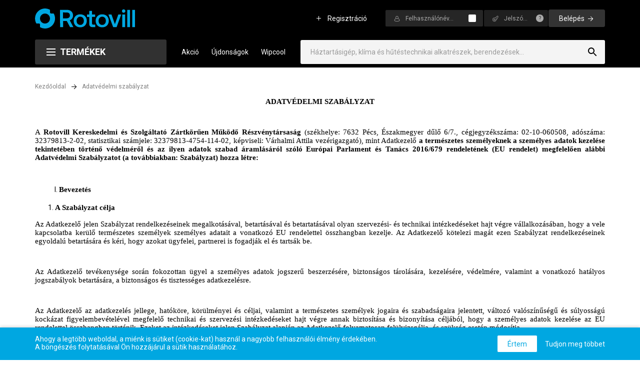

--- FILE ---
content_type: text/html; charset=utf-8
request_url: https://www.rotovill.hu/Adatvedelmi-szabalyzat-jVASARLASI.html
body_size: 97824
content:



<!DOCTYPE html>
<html id="ctl00_HtmlMasterTag" xmlns="http://www.w3.org/1999/xhtml" lang="hu">
<head id="ctl00_head"><title>
	Adatvédelmi szabályzat - Háztartásigép, klíma és hűtéstechnikai alkatrészek, berendezések nagykereskedelmi webáruháza
</title><link rel="SHORTCUT ICON" href="favicon.ico" /><meta name="revisit-after" content="3 days" /><meta name="distribution" content="global" /><meta name="rating" content="general" /><meta charset="UTF-8" /><link href="https://fonts.googleapis.com/css?family=Roboto:300,400,700" rel="stylesheet" /><link href="https://stackpath.bootstrapcdn.com/font-awesome/4.7.0/css/font-awesome.min.css" rel="stylesheet" /><meta name="viewport" content="width=device-width, height=device-height, initial-scale=1, user-scalable=no, maximum-scale=1" /><link rel="apple-touch-icon" sizes="72x72" href="apple-touch-icon.png" /><link rel="icon" type="image/png" sizes="32x32" href="favicon-32x32.png" /><link rel="icon" type="image/png" sizes="16x16" href="favicon-16x16.png" /><link rel="manifest" href="site.webmanifest" /><link rel="mask-icon" href="safari-pinned-tab.svg" color="#5bbad5" /><meta name="msapplication-TileColor" content="#da532c" /><meta name="theme-color" content="#ffffff" /><link rel="stylesheet" type="text/css" href="/App_Themes/Default/ShopResourcesHandler.axd?k=4ed8cebe0e636c7202a9acce02fa5009&amp;t=css&amp;l=hu" /><script type="text/javascript">var Session = { User : { Lang: 'hu', Dnem:'HUF'}};</script>
<script type="text/javascript" src="/scripts_vue/vue.min.js"></script>
<script type="text/javascript" src="/ShopResourcesHandler.axd?k=e82117235221cb1102e3be0151fba3b1&amp;t=js"></script>
<meta name="google-site-verification" content="tCKhG6lwlTWHRpyqJvPm0cVvmtowxKBUL7d3xL8xMyM" />


<!-- Begin: GTMInit head -->
<script type="text/javascript">
try{{
    window.dataLayer = window.dataLayer || [];
}} catch(e) {{}}
</script>
<!-- End: GTMInit head--><meta name="robots" content="index, follow" /><meta name="revisit-after" content="5 day" /><!-- Begin: GTM head -->
 <script>try{(function(w,d,s,l,i){w[l]=w[l]||[];w[l].push({'gtm.start':
  new Date().getTime(),event:'gtm.js'});var f=d.getElementsByTagName(s)[0],
  j=d.createElement(s),dl=l!='dataLayer'?'&l='+l:'';j.async=true;j.src=
  'https://www.googletagmanager.com/gtm.js?id='+i+dl;f.parentNode.insertBefore(j,f);
  })(window,document,'script','dataLayer','GTM-MMBRT6X');} catch(e) {}</script>

<!-- End: GTM head--><link rel="canonical" href="https://www.rotovill.hu/Adatvedelmi-szabalyzat-jVASARLASI.html" /><meta property="og:title" content="Adatvédelmi szabályzat - Háztartásigép, klíma és hűtéstechnikai alkatrészek, berendezések nagykereskedelmi webáruháza" /><meta property="og:type" content="website" /><meta property="og:url" content="https://www.rotovill.hu/Adatvedelmi-szabalyzat-jVASARLASI.html" /></head>
<body>
    <!-- Begin: GTM body-->
<noscript><iframe src="https://www.googletagmanager.com/ns.html?id=GTM-MMBRT6X"
height="0" width="0" style="display:none;visibility:hidden"></iframe></noscript>
<!-- End: GTM body-->
  <form method="post" action="/Adatvedelmi-szabalyzat-jVASARLASI.html" id="aspnetForm">
<div class="aspNetHidden">
<input type="hidden" name="__VIEWSTATE" id="__VIEWSTATE" value="/[base64]/[base64]/[base64]/[base64]////[base64]/[base64]/////D2RkZBgGBSdjdGwwMCRDT05fZGVmYXVsdCRjdGwwMCRMU1ZfbnlpbGF0a296YXQPFCsADmRkZGRkZGQUKwABZAIBZGRkZgL/////[base64]" />
</div>

      <script type="text/x-template" id="vue_dialog-default-template">
    <div>
        <div class="title">{{dialogTitle}}</div>
        <div class="content" v-html='options.message'></div>
        <div class="nav">
            <button v-if="!isMessage" class="button mt-3" :class="[{'altBtn' : isAlert}, {'-warning' : isWarning}]" v-on:click="proceed">
                {{options.okText}}
            </button>
            <dialog-autoclose v-if="isMessage" milliseconds="2000" @proceed="proceed"></dialog-autoclose>
        </div>
    </div>
</script>

<script type="text/x-template" id="vue_dialog-confirm-template">
    <div>
        <div class="title" v-html='options.message'></div>
        <div class="nav">
            <button class="button -border" :class="options.cancelButtonClass" v-on:click="cancel">
                {{options.cancelButtonText}}
            </button>
            <button class="button" :class="options.confirmButtonClass" v-on:click="proceed">
                {{options.confirmButtonText}}
            </button>
        </div>
    </div>
</script>

<script type="text/template" id="vue-alert-template">
    <div class="{1}">
        <div v-if="msg-body">{0}</div>
    </div>
</script>

<script type="text/x-template" id="vue_loader">
    <div v-show="loading">
        <div class='loader' v-if='loading && type==null'><div><span></span><span></span></div></div>
        <div class="page-loader" v-else-if='loading && type && type=="page-loader"' :class="loading ? 'loading' : ''">
            <div class="box">
                <div class="loader"></div>
            </div>
        </div>
        <div class="panel-loader" v-else-if="type && type.length" v-bind:class="loading ? 'loading' : 'loaded'"><div><span></span><span></span></div></div>
    </div>
</script>

        <header>
            <div class="container">
                <div class="row header__firstRow">
                    <div class="col-12 d-flex header_firstInnerRow">
                        <div class="mainMenu__btn"></div>
                        <a class="header-logo" href="/"  title="Főoldal"></a>

<script type="text/javascript">
$(document).on('ready', function() {
  $('.header-logo').attr('href', WebConfig.ApplicationPath + '/');
});
</script>

                        
                            <div class="cart__btn"></div>
                        <div class="login__btn visible-xs visible-sm"></div>
<div id="ctl00_ctl20_PAN_login" class="login__block loggedOut__block" onkeypress="javascript:return WebForm_FireDefaultButton(event, &#39;ctl00_ctl20_BUT_login&#39;)">
	
    <input type="submit" name="ctl00$ctl20$BUT_regisztracio" value="Regisztráció" id="ctl00_ctl20_BUT_regisztracio" tabindex="1" title="Ön új felhasználó? Regisztráljon!" class="regTextLink" />            
    <div class="loginBtn--tablet">Bejelentkezés</div>
    <div class="login__innerRow">
        <div class="loginName__row">
            <input name="ctl00$ctl20$EDI_loginnev" type="text" id="ctl00_ctl20_EDI_loginnev" tabindex="1" class="login__input" placeholder="Felhasználónév..." title="Felhasználónév..." autocomplete="username" />            
            <span class="rememberMe__cont" title="Emlékezzen rám ezen a számítógépen"><input id="ctl00_ctl20_CHB_emlekezzen" type="checkbox" name="ctl00$ctl20$CHB_emlekezzen" tabindex="2" /><label for="ctl00_ctl20_CHB_emlekezzen"> </label></span>
        </div>
        <div class="psw__row">
            <input name="ctl00$ctl20$EDI_jelszo" type="password" id="ctl00_ctl20_EDI_jelszo" tabindex="1" placeholder="Jelszó..." title="Jelszó..." autocomplete="current-password" />            
            <a href="login/elfelejtettjelszo/pag_elfelejtettJelszo.aspx" title="Jelszó-emlékeztetõ" class="rememberPsw">?</a>
        </div>            
        <input type="submit" name="ctl00$ctl20$BUT_login" value="Belépés" id="ctl00_ctl20_BUT_login" tabindex="2" class="loginBtn" data-loader="" />            
        
    </div>            

</div>


                           
                        <div class="search__btn"></div>
                    </div>
                </div>
                <div class="header__secondRow row align-items-center">                    
                    <div class="col-1 col-md-3 prodMenu__mainCont">
                        <div class="prodMenuBtn__FullPage">
                            Termékek
                        </div>                             
                    </div>                                              
                    <div class="header__search-wrapper">
                        <nav class="mainMenu__cont">
                              <ul class="webmenu mainMenu" id="ctl00_ctl21" data-log="WebMenu-27">
	<li class="sale-menuItem"><a href="/akciok" data-menuid="1">Akció</a></li><li><a href="/ujdonsagok" data-menuid="50">Újdonságok</a></li><li><a href="https://www.rotovill.hu/kereses/?SZURES=wipcool" data-menuid="120">Wipcool</a></li>
</ul>
                        </nav>
                        

<div class="search__mainCont">    
    <div id="ctl00_ctl22_PAN_egyszeru" class="header-search" onkeypress="javascript:return WebForm_FireDefaultButton(event, &#39;ctl00_ctl22_BTN_keres&#39;)">
	    
        <div class="header-search-inner">    
            <div class="search-inner-cont search__innerCont">         
                <input name="ctl00$ctl22$EDI_keres" type="text" id="ctl00_ctl22_EDI_keres" title="Keresés..." placeholder="" onfocus="javascript:Egyszerukereses.showKorabbiKereses();" autocomplete="off" />
                <input type="submit" name="ctl00$ctl22$BTN_keres" value="" onclick="Egyszerukereses.btnClick(&#39;ctl00_ctl22_EDI_keres&#39;,&#39;/kereses/&#39;,false,false,&#39;ctl00_ctl22_BTN_keres&#39;);return false;" id="ctl00_ctl22_BTN_keres" title="Keresés indítása" class="searchBtn" />
            </div>
            <div id="korabbiKereses">
                
            </div>
        </div>

        <ul class="placeholder-texts hide">
            <li>Háztartásigép, klíma és hűtéstechnikai alkatrészek, berendezések...</li>


	
            
	
            
	
        </ul>
    
</div>
</div>


<script type="text/javascript">
    $(document).ready(function () {   
        
        $(document).ready(function () {
        Egyszerukereses.Options.korabbiKeresesEredmenyeClass = '.search-history';
        Egyszerukereses.Options.focsoportra = '1';
        Egyszerukereses.Options.limit = '10';
        Egyszerukereses.Options.csoport = '1';
        Egyszerukereses.Options.appendClass = '.header-search-inner';
        Egyszerukereses.Options.lastSearchPanelClass = '.search-history';
        Egyszerukereses.Options.vsLoaderOptions = {
            direction: 'overlay'
        };

        Egyszerukereses.Options.ShowAutoCompleteAfterEvent = AddACtiveClass;
        Egyszerukereses.Options.ShowKorabbiKeresesAfterEvent = AddACtiveClassKorabbi;
        Egyszerukereses.Options.HideKorabbiKeresesAfterEvent = RemoveACtiveClassKorabbi;
        Egyszerukereses.Options.HideAutoCompleteAfterEvent = RemoveActiveClassBorder;
        Egyszerukereses.Options.addScrollBarOuter = true;
        Egyszerukereses.UCO_kereses($('#ctl00_ctl22_EDI_keres'), $('#ctl00_ctl22_BTN_keres'), $(".search-input"), false);                  
    
    });
    
    $('.header-search .search-input').on('keyup', function () {

        setTimeout(function () {            
            if ( ($('.kereses-cikkcsoport').length > 0) && ($('.kereses-cikkcsoport').is(':visible')) || ($('.search-history').length > 0 && $('.search-history').is(':visible')) ) {
                $('.header-search').addClass('active-search-panel');
            }
        }, 100);
                
    });

    function AddACtiveClassKorabbi() {
        if($('#korabbiKereses').children().length > 0)
            $('.header-search').addClass('active-search-panel');
            $('.header-search').addClass('active-search-panel-border');
    }

    function RemoveACtiveClassKorabbi() {     
        //setTimeout(function () {
            //$('.header-search').removeClass('active-search-panel');
           // $('.header-search').removeClass('active-search-panel-border');
        //}, 200);
        //$('.header-search').removeClass('active-search-panel');
        //$('.header-search').removeClass('active-search-panel-border');
    }

    function AddACtiveClass() {
        $('.header-search').addClass('active-search-panel');
        $('.header-search').addClass('active-search-panel-border');                
    }

    function RemoveActiveClassBorder() {
       // $('.header-search').removeClass('active-search-panel-border');        
    }
    

    $('.search-input').focusout(function () {        
        RemoveACtiveClassKorabbi();
        RemoveActiveClassBorder();
    });
    
    
    $('.search__btn').on('click', function () {
        setTimeout(function () {
            $('.search-inner-cont input[type=text]').focus();
        }, 110);
    });

        //search block on desctop - append text
        $('.searchBtn').focusin(function (e) {
            console.log("focusin2");
            //e.stopPropagation();
            $('.header-search-inner').addClass("stop");
            //return false;
        });
        $('.search__innerCont input').focusin(function () {
         console.log("focusin");
            $('.search__innerCont').append('<div class="press_Enter">Vagy nyomjon Enter-t!</div>');
            if (!$('.header-search-inner').hasClass('stop')) {
                console.log("focusin add");
                $('.header-search-inner').append('<div class="popped-overlay"></div>');        
        }

    });
        $('.search__innerCont input').focusout(function () {
            console.log("focusout");
            $('.press_Enter').remove(); 
            if ($('.header-search-inner').has($('.popped-overlay'))) {
                console.log("focusout remove");
                $('.header-search-inner').find($('.popped-overlay')).remove();
                setTimeout(function () {
                    $('.header-search').removeClass('active-search-panel-border');
                }, 100);
            }
        });
        
        $('.search__innerCont').on("click", '.searchBtn', function () {
            console.log("keresés");
            $('.header-search-inner').removeClass("stop");
            if ($('.header-search-inner').has($('.popped-overlay'))) {
                console.log("keresés remove");
                $('.popped-overlay').remove();
                $('.header-search').removeClass('active-search-panel-border');        
            }
        });

    
    });

    $(function () {
            var placeholders = [];
            $('.placeholder-texts').find('> li').each(function () {
                placeholders.push($(this).text());
            });

            $(window).on('load', function () {

                $('.header-search-inner input[type=text]').attr('placeholder', placeholders[0]);

                var i = 0;
                var timer = 10000;

                setInterval(function () {
                    placeholders.forEach(function (element, index) {
                        if (index == i) $('.header-search-inner input[type=text]').attr('placeholder', element);
                    });
                    if (i < placeholders.length) i++;
                    else i = 0;
                }, timer);
            });
        });

</script>

                    </div>
                </div>
            </div>                                             
        </header>

        <main class="main__container">            
            <section class="container">
                <div class="row">
                    <section class="mainSide__left col-12">  
                        
                        <div class="innerLeftSide">
                            <ul class="webmenu mainMenu--mobile" id="ctl00_ctl23" data-log="WebMenu-27">
	<li class="sale-menuItem"><a href="/akciok" data-menuid="1">Akció</a></li><li><a href="/ujdonsagok" data-menuid="50">Újdonságok</a></li><li><a href="https://www.rotovill.hu/kereses/?SZURES=wipcool" data-menuid="120">Wipcool</a></li>
</ul>                            
                            <ul class="ProdMenu fullPage__ProdMenu fullPage__ProdMenu--mobile" id="ctl00_ctl25" data-log="WebMenu-27">
	<li class="top_labeled"><span title="~/images/cikkcsoport/KB.svg" class="item_image_URL"></span><a href="/klimaberendezesek-cKB.html" data-menuid="32">Klíma</a></li><li class="top_labeled"><a href="/rezcsovek-cKLRE.html" data-menuid="33">Rézcső</a></li><li class="top_labeled"><a href="/konzolok-cKLKO.html" data-menuid="49">Konzol</a></li><li class="top_labeled"><a href="/csatorna-rendszer-cKLCS.html" data-menuid="122">Klíma Csatornarendszer</a></li><li class="top_labeled"><span title="~/images/cikkcsoport/TE.svg" class="item_image_URL"></span><a href="/szobatermosztat-co-erzekelo-cTE.html" data-menuid="31">Termosztát</a></li><li><span title="~/images/cikkcsoport/BJ.svg" class="item_image_URL"></span><a href="/bojler-alkatreszek-cBJ.html" data-menuid="30_BJ">Bojler alkatrészek</a><ul class="subProdMenu popper level_1">
		<li><a href="/alaplapok-cBJAL.html" data-menuid="30_BJ_BJAL">Alaplapok</a><ul class="subProdMenu popper level_2">
			<li><a href="/hajdu-cBJALHA.html" data-menuid="30_BJ_BJAL_BJALHA">Hajdú</a></li><li><a href="/egyeb-cBJALIM.html" data-menuid="30_BJ_BJAL_BJALIM">Egyéb</a></li>
		</ul></li><li><a href="/futoszalak-cBJFT.html" data-menuid="30_BJ_BJFT">Fűtőszálak</a><ul class="subProdMenu popper level_2">
			<li><a href="/hajdu-cBJFTHA.html" data-menuid="30_BJ_BJFT_BJFTHA">Hajdú</a></li><li><a href="/hajdu-k-cBJFTHK.html" data-menuid="30_BJ_BJFT_BJFTHK">Hajdú K</a></li><li><a href="/hajdu-egyeb-cBJFTHE.html" data-menuid="30_BJ_BJFT_BJFTHE">Hajdú egyéb</a></li><li><a href="/olasz-cBJFTOL.html" data-menuid="30_BJ_BJFT_BJFTOL">Olasz</a></li><li><a href="/electrolux-cBJFTEL.html" data-menuid="30_BJ_BJFT_BJFTEL">Electrolux</a></li><li><a href="/tatramat-cBJFTTA.html" data-menuid="30_BJ_BJFT_BJFTTA">Tatramat</a></li>
		</ul></li><li><a href="/anodok-cBJAN.html" data-menuid="30_BJ_BJAN">Anódok</a><ul class="subProdMenu popper level_2">
			<li><a href="/hajdu-cBJANHA.html" data-menuid="30_BJ_BJAN_BJANHA">Hajdú</a></li><li><a href="/olasz-cBJANIM.html" data-menuid="30_BJ_BJAN_BJANIM">Olasz</a></li>
		</ul></li><li><a href="/hofokszabalyzok-korlatozok-cBJHS.html" data-menuid="30_BJ_BJHS">Hőfokszabályzók-korlátozók</a><ul class="subProdMenu popper level_2">
			<li><a href="/hajdu-cBJHSHA.html" data-menuid="30_BJ_BJHS_BJHSHA">Hajdú</a></li><li><a href="/import-cBJHSIM.html" data-menuid="30_BJ_BJHS_BJHSIM">Import</a></li>
		</ul></li><li><a href="/tomitesek-cBJTO.html" data-menuid="30_BJ_BJTO">Tömítések</a><ul class="subProdMenu popper level_2">
			<li><a href="/hajdu-cBJTOHA.html" data-menuid="30_BJ_BJTO_BJTOHA">Hajdú</a></li><li><a href="/import-cBJTOIM.html" data-menuid="30_BJ_BJTO_BJTOIM">Import</a></li>
		</ul></li><li><a href="/szelepek-cBJSZ.html" data-menuid="30_BJ_BJSZ">Szelepek</a></li><li><a href="/egyeb-alkatreszek-cBJEG.html" data-menuid="30_BJ_BJEG">Egyéb alkatrészek</a></li>
	</ul></li><li><span title="~/images/cikkcsoport/MO.svg" class="item_image_URL"></span><a href="/mosogep-alkatreszek-cMO.html" data-menuid="30_MO">Mosógép alkatrészek</a><ul class="subProdMenu popper level_1">
		<li><a href="/ajtok-es-tartozekaik-cMOAJ.html" data-menuid="30_MO_MOAJ">Ajtók és tartozékaik</a><ul class="subProdMenu popper level_2">
			<li><a href="/ajtok-fedelek-cMOAJAJ.html" data-menuid="30_MO_MOAJ_MOAJAJ">Ajtók, fedelek</a></li><li><a href="/ajtozsanerok-cMOAJZS.html" data-menuid="30_MO_MOAJ_MOAJZS">Ajtózsanérok</a></li><li><a href="/egyeb-cMOAJEG.html" data-menuid="30_MO_MOAJ_MOAJEG">Egyéb</a></li><li><a href="/kilincsek-cMOAJKI.html" data-menuid="30_MO_MOAJ_MOAJKI">Kilincsek</a></li><li><a href="/termikus-ajtozarak-cMOAJTE.html" data-menuid="30_MO_MOAJ_MOAJTE">Termikus ajtózárak</a></li><li><a href="/ustszajtomitesek-cMOAJUS.html" data-menuid="30_MO_MOAJ_MOAJUS">Üstszájtömítések</a></li>
		</ul></li><li><a href="/belso-csovek-cMOBC.html" data-menuid="30_MO_MOBC">Belső csövek</a></li><li><a href="/elektromos-alkatreszek-cMOEL.html" data-menuid="30_MO_MOEL">Elektromos alkatrészek</a></li><li><a href="/forgodob-tartozekok-cMODO.html" data-menuid="30_MO_MODO">Forgódob tartozékok</a></li><li><a href="/futoszalak-cMOFT.html" data-menuid="30_MO_MOFT">Fűtőszálak</a></li><li><a href="/labak-gorgok-cMOLA.html" data-menuid="30_MO_MOLA">Lábak, görgők</a></li><li><a href="/lengescsillapitok-cMOLE.html" data-menuid="30_MO_MOLE">Lengéscsillapítók</a></li><li><a href="/magnesszelepek-cMOMA.html" data-menuid="30_MO_MOMA">Mágnesszelepek</a></li><li><a href="/mechanikus-alkatreszek-cMOME.html" data-menuid="30_MO_MOME">Mechanikus alkatrészek</a></li><li><a href="/szivattyuk-es-szurok-cMOSZ.html" data-menuid="30_MO_MOSZ">Szivattyúk és szűrők</a></li><li><a href="/keverotarcsas-alkatreszek-cMOKE.html" data-menuid="30_MO_MOKE">Keverőtárcsás alkatrészek</a></li><li><a href="/gombok-es-kapcsolok-cMOGO.html" data-menuid="30_MO_MOGO">Gombok és kapcsolók</a></li><li><a href="/kozepreszek-cMOKZ.html" data-menuid="30_MO_MOKZ">Középrészek</a></li><li><a href="/kulso-csovek-cMOKC.html" data-menuid="30_MO_MOKC">Külső csövek</a><ul class="subProdMenu popper level_2">
			<li><a href="/befolyo-csovek-cMOKCBE.html" data-menuid="30_MO_MOKC_MOKCBE">Befolyó csövek</a></li><li><a href="/kifolyo-csovek-cMOKCKI.html" data-menuid="30_MO_MOKC_MOKCKI">Kifolyó csövek</a></li>
		</ul></li><li><a href="/szijak-es-szijtarcsak-cMOSJ.html" data-menuid="30_MO_MOSJ">Szíjak és szíjtárcsák</a></li><li><a href="/szimmeringek-v-gyuruk-cMOSM.html" data-menuid="30_MO_MOSM">Szimmeringek, V gyűrűk</a></li>
	</ul></li><li><span title="~/images/cikkcsoport/PA.svg" class="item_image_URL"></span><a href="/porszivo-alkatreszek-es-porzsakok-cPA.html" data-menuid="30_PA">Porszívó alkatrészek és porzsákok</a><ul class="subProdMenu popper level_1">
		<li><a href="/porszivo-alkatreszek-cPAPA.html" data-menuid="30_PA_PAPA">Porszívó alkatrészek</a><ul class="subProdMenu popper level_2">
			<li><a href="/gegecsovek-es-tartozekaik-cPAPAGE.html" data-menuid="30_PA_PAPA_PAPAGE">Gégecsővek és tartozékaik</a></li><li><a href="/toldocsovek-cPAPATO.html" data-menuid="30_PA_PAPA_PAPATO">Toldócsővek</a></li><li><a href="/szivofejek-cPAPASZ.html" data-menuid="30_PA_PAPA_PAPASZ">Szívófejek</a></li><li><a href="/mechanikus-alkatreszek-cPAPAME.html" data-menuid="30_PA_PAPA_PAPAME">Mechanikus alkatrészek</a></li><li><a href="/motorok-cPAPAMO.html" data-menuid="30_PA_PAPA_PAPAMO">Motorok</a></li><li><a href="/villamos-alkatreszek-cPAPAVI.html" data-menuid="30_PA_PAPA_PAPAVI">Villamos alkatrészek</a></li><li><a href="/szivattyuk-cPAPATS.html" data-menuid="30_PA_PAPA_PAPATS">Szivattyúk</a></li><li><a href="/szurok-filterek-cPAPASU.html" data-menuid="30_PA_PAPA_PAPASU">Szűrők, filterek</a></li>
		</ul></li><li><a href="/porzsakok-cPAPO.html" data-menuid="30_PA_PAPO">Porzsákok</a><ul class="subProdMenu popper level_2">
			<li><a href="/papirzsakok-cPAPOPA.html" data-menuid="30_PA_PAPO_PAPOPA">Papírzsákok</a></li><li><a href="/ipari-porzsakok-cPAPOIP.html" data-menuid="30_PA_PAPO_PAPOIP">Ipari porzsákok</a></li><li><a href="/textilzsakok-cPAPOTE.html" data-menuid="30_PA_PAPO_PAPOTE">Textilzsákok</a></li>
		</ul></li>
	</ul></li><li><span title="~/images/cikkcsoport/KG.svg" class="item_image_URL"></span><a href="/kisgep-alkatreszek-cKG.html" data-menuid="30_KG">Kisgép alkatrészek</a><ul class="subProdMenu popper level_1">
		<li><a href="/kavefozo-alkatreszek-cKGKV.html" data-menuid="30_KG_KGKV">Kávéfőző alkatrészek</a><ul class="subProdMenu popper level_2">
			<li><a href="/hagyomanyos-alkatreszek-cKGKVHA.html" data-menuid="30_KG_KGKV_KGKVHA">Hagyományos alkatrészek</a></li><li><a href="/presszo-alkatreszek-cKGKVPR.html" data-menuid="30_KG_KGKV_KGKVPR">Presszó alkatrészek</a></li>
		</ul></li><li><a href="/kenyersuto-alkatreszek-cKGKN.html" data-menuid="30_KG_KGKN">Kenyérsütő alkatrészek</a></li><li><a href="/kukta-alkatreszek-cKGKU.html" data-menuid="30_KG_KGKU">Kukta alkatrészek</a></li><li><a href="/mikrosuto-alkatreszek-cKGMI.html" data-menuid="30_KG_KGMI">Mikrosütő alkatrészek</a><ul class="subProdMenu popper level_2">
			<li><a href="/elektromos-alkatreszek-cKGMIEL.html" data-menuid="30_KG_KGMI_KGMIEL">Elektromos alkatrészek</a></li><li><a href="/izzok-cKGMIIZ.html" data-menuid="30_KG_KGMI_KGMIIZ">Izzók</a></li><li><a href="/magnetronok-cKGMIMA.html" data-menuid="30_KG_KGMI_KGMIMA">Magnetronok</a></li><li><a href="/mechanikus-alkatreszek-cKGMIME.html" data-menuid="30_KG_KGMI_KGMIME">Mechanikus alkatrészek</a></li><li><a href="/tanyerok-cKGMITA.html" data-menuid="30_KG_KGMI_KGMITA">Tányérok</a></li>
		</ul></li><li><a href="/paraelszivo-alkatreszek-cKGPA.html" data-menuid="30_KG_KGPA">Páraelszívó alkatrészek</a></li><li><a href="/egyeb-kisgep-alkatreszek-cKGEG.html" data-menuid="30_KG_KGEG">Egyéb kisgép alkatrészek</a></li>
	</ul></li><li><span title="~/images/cikkcsoport/NG.svg" class="item_image_URL"></span><a href="/haztartasi-nagygep-alkatresz-cNG.html" data-menuid="30_NG">Háztartási nagygép alkatrész</a><ul class="subProdMenu popper level_1">
		<li><a href="/centrifuga-alkatreszek-cNGCF.html" data-menuid="30_NG_NGCF">Centrifuga alkatrészek</a></li><li><a href="/mosogatogep-alkatreszek-cNGMT.html" data-menuid="30_NG_NGMT">Mosogatógép alkatrészek</a><ul class="subProdMenu popper level_2">
			<li><a href="/fomotorok-es-szivattyuk-cNGMTMO.html" data-menuid="30_NG_NGMT_NGMTMO">Főmotorok és szivattyúk</a></li><li><a href="/elektromos-alkatreszek-cNGMTEL.html" data-menuid="30_NG_NGMT_NGMTEL">Elektromos alkatrészek</a></li><li><a href="/kulso-csovek-es-tartozekaik-cNGMTCS.html" data-menuid="30_NG_NGMT_NGMTCS">Külső csövek és tartozékaik</a></li><li><a href="/egyeb-alkatreszek-cNGMTEG.html" data-menuid="30_NG_NGMT_NGMTEG">Egyéb alkatrészek</a></li>
		</ul></li><li><a href="/tuzhely-alkatreszek-cNGTH.html" data-menuid="30_NG_NGTH">Tűzhely alkatrészek</a><ul class="subProdMenu popper level_2">
			<li><a href="/also-futoszalak-hagyomanyos--cNGTHFA.html" data-menuid="30_NG_NGTH_NGTHFA">Alsó fűtőszálak (Hagyományos)</a></li><li><a href="/felso-futoszalak-grill-futoszalak--cNGTHFF.html" data-menuid="30_NG_NGTH_NGTHFF">Felső fűtőszálak (Grill fűtőszálak)</a></li><li><a href="/kor-futoszalak-koszorubetetek--cNGTHFK.html" data-menuid="30_NG_NGTH_NGTHFK">Kör fűtőszálak (Koszorúbetétek)</a></li><li><a href="/fozolapok-cNGTHFL.html" data-menuid="30_NG_NGTH_NGTHFL">Főzőlapok</a></li><li><a href="/hofokszabalyzok-cNGTHHO.html" data-menuid="30_NG_NGTH_NGTHHO">Hőfokszabályzók</a></li><li><a href="/kapcsolok-cNGTHKA.html" data-menuid="30_NG_NGTH_NGTHKA">Kapcsolók</a></li><li><a href="/motorok-cNGTHMO.html" data-menuid="30_NG_NGTH_NGTHMO">Motorok</a></li><li><a href="/gaz-alkatreszek-cNGTHGA.html" data-menuid="30_NG_NGTH_NGTHGA">Gáz alkatrészek</a></li><li><a href="/egyeb-tartozekok-cNGTHEG.html" data-menuid="30_NG_NGTH_NGTHEG">Egyéb tartozékok</a></li>
		</ul></li><li><a href="/hotarolos-kalyha-cNGHH.html" data-menuid="30_NG_NGHH">Hőtárolós kályha</a></li><li><a href="/szaritogep-alkatreszek-cNGSZ.html" data-menuid="30_NG_NGSZ">Szárítógép alkatrészek</a></li>
	</ul></li><li><span title="~/images/cikkcsoport/HT.svg" class="item_image_URL"></span><a href="/hutestechnika-cHT.html" data-menuid="30_HT">Hűtéstechnika</a><ul class="subProdMenu popper level_1">
		<li><a href="/adagolok-cHTAD.html" data-menuid="30_HT_HTAD">Adagolók</a></li><li><a href="/egyeb-huto-alkatreszek-cHTEG.html" data-menuid="30_HT_HTEG">Egyéb hűtő alkatrészek</a></li><li><a href="/elparologtatok-cHTEL.html" data-menuid="30_HT_HTEL">Elpárologtatók</a></li><li><a href="/hofokszabalyzok-cHTHS.html" data-menuid="30_HT_HTHS">Hőfokszabályzók</a></li><li><a href="/hutokozegek-cHTHK.html" data-menuid="30_HT_HTHK">Hűtőközegek</a></li><li><a href="/izzok-cHTIZ.html" data-menuid="30_HT_HTIZ">Izzók</a></li><li><a href="/kamra-alkatreszek-cHTKA.html" data-menuid="30_HT_HTKA">Kamra alkatrészek</a></li><li><a href="/kilincsek-cHTKI.html" data-menuid="30_HT_HTKI">Kilincsek</a></li><li><a href="/kompresszor-olaj-cHTOL.html" data-menuid="30_HT_HTOL">Kompresszor olaj</a></li><li><a href="/kompresszorok-cHTKO.html" data-menuid="30_HT_HTKO">Kompresszorok</a></li><li><a href="/magnesgumik-cHTMA.html" data-menuid="30_HT_HTMA">Mágnesgumik</a></li><li><a href="/magnesszelepek-cHTMS.html" data-menuid="30_HT_HTMS">Mágnesszelepek</a></li><li><a href="/nyomaskapcsolok-cHTNY.html" data-menuid="30_HT_HTNY">Nyomáskapcsolók</a></li><li><a href="/relek-cHTRE.html" data-menuid="30_HT_HTRE">Relék</a></li><li><a href="/szuropatronok-cHTSP.html" data-menuid="30_HT_HTSP">Szűrőpatronok</a></li><li><a href="/ventilatorok-cHTVE.html" data-menuid="30_HT_HTVE">Ventilátorok</a></li>
	</ul></li><li><span title="~/images/cikkcsoport/KL.svg" class="item_image_URL"></span><a href="/klimatechnika-cKL.html" data-menuid="30_KL">Klímatechnika</a><ul class="subProdMenu popper level_1">
		<li><a href="/szerszamok-cKLSZ.html" data-menuid="30_KL_KLSZ">Szerszámok</a><ul class="subProdMenu popper level_2">
			<li><a href="/akkumulator-adapterek-cKLSZAK.html" data-menuid="30_KL_KLSZ_KLSZAK">Akkumulátor adapterek</a></li><li><a href="/csapok-szelepek-csatlakozok-cKLSZCK.html" data-menuid="30_KL_KLSZ_KLSZCK">Csapok, szelepek, csatlakozók</a></li><li><a href="/egyeb-cKLSZEG.html" data-menuid="30_KL_KLSZ_KLSZEG">Egyéb</a></li><li><a href="/fogok-cKLSZFG.html" data-menuid="30_KL_KLSZ_KLSZFG">Fogók</a></li><li><a href="/forrasztastechnika-cKLSZFO.html" data-menuid="30_KL_KLSZ_KLSZFO">Forrasztástechnika</a></li><li><a href="/hutokori-adalekok-cKLSZHA.html" data-menuid="30_KL_KLSZ_KLSZHA">Hűtőköri adalékok</a></li><li><a href="/kapillarcsovek-cKLSZKC.html" data-menuid="30_KL_KLSZ_KLSZKC">Kapillárcsövek</a></li><li><a href="/lamella-fesuk-cKLSZFE.html" data-menuid="30_KL_KLSZ_KLSZFE">Lamella fésűk</a></li><li><a href="/lefejtok-cKLSZLE.html" data-menuid="30_KL_KLSZ_KLSZLE">Lefejtők</a></li><li><a href="/leolvaszto-futes-cKLSZLF.html" data-menuid="30_KL_KLSZ_KLSZLF">Leolvasztó fűtés</a></li><li><a href="/merlegek-cKLSZME.html" data-menuid="30_KL_KLSZ_KLSZME">Mérlegek</a></li><li><a href="/merok-muszerek-cKLSZMM.html" data-menuid="30_KL_KLSZ_KLSZMM">Mérők, műszerek</a></li><li><a href="/nyomatekkulcsok-szelepkulcsok-cKLSZNY.html" data-menuid="30_KL_KLSZ_KLSZNY">Nyomatékkulcsok, szelepkulcsok</a></li><li><a href="/olajbetoltok-cKLSZOB.html" data-menuid="30_KL_KLSZ_KLSZOB">Olajbetöltők</a></li><li><a href="/ollok-cKLSZOL.html" data-menuid="30_KL_KLSZ_KLSZOL">Ollók</a></li><li><a href="/rezcsoszerelesi-szerszamok-cKLSZRE.html" data-menuid="30_KL_KLSZ_KLSZRE">Rézcsőszerelési szerszámok</a></li><li><a href="/szervizcsaptelepek-cKLSZCS.html" data-menuid="30_KL_KLSZ_KLSZCS">Szervizcsaptelepek</a></li><li><a href="/szerviztomlok-es-tartozekai-cKLSZST.html" data-menuid="30_KL_KLSZ_KLSZST">Szerviztömlők és tartozékai</a></li><li><a href="/szivargas-kereses-cKLSZGA.html" data-menuid="30_KL_KLSZ_KLSZGA">Szivárgás keresés</a></li><li><a href="/tuszelep-kiszedok-cKLSZTK.html" data-menuid="30_KL_KLSZ_KLSZTK">Tűszelep kiszedők</a></li><li><a href="/vakuumszivattyuk-cKLSZVS.html" data-menuid="30_KL_KLSZ_KLSZVS">Vákuumszivattyúk</a></li>
		</ul></li><li><a href="/rezcsovek-cKLRE.html" data-menuid="30_KL_KLRE">Rézcsövek</a></li><li><a href="/rez-hollanderek-csatlakozok-cKLRH.html" data-menuid="30_KL_KLRH">RÉZ hollanderek, csatlakozók</a><ul class="subProdMenu popper level_2">
			<li><a href="/forditok-cKLRHFO.html" data-menuid="30_KL_KLRH_KLRHFO">Fordítók</a></li><li><a href="/kozcsavarok-cKLRHKC.html" data-menuid="30_KL_KLRH_KLRHKC">Közcsavarok</a></li><li><a href="/kupakok-cKLRHKU.html" data-menuid="30_KL_KLRH_KLRHKU">Kupakok</a></li><li><a href="/rez-tomitesek-cKLRHTO.html" data-menuid="30_KL_KLRH_KLRHTO">Réz tömítések</a></li><li><a href="/rogzito-anyak-cKLRHRA.html" data-menuid="30_KL_KLRH_KLRHRA">Rögzítő anyák</a></li>
		</ul></li><li><a href="/konzolok-cKLKO.html" data-menuid="30_KL_KLKO">Konzolok</a></li><li><a href="/klimatisztitas-es-vedelem-cKLTV.html" data-menuid="30_KL_KLTV">Klímatisztítás és védelem</a><ul class="subProdMenu popper level_2">
			<li><a href="/csepptalcak-cKLTVCS.html" data-menuid="30_KL_KLTV_KLTVCS">Csepptálcák</a></li><li><a href="/egyeb-cKLTVEG.html" data-menuid="30_KL_KLTV_KLTVEG">Egyéb</a></li><li><a href="/moso-keszulekek-cKLTVMK.html" data-menuid="30_KL_KLTV_KLTVMK">Mosó készülékek</a></li><li><a href="/mosozsakok-cKLTVMO.html" data-menuid="30_KL_KLTV_KLTVMO">Mosózsákok</a></li><li><a href="/tisztitoszerek-cKLTVTI.html" data-menuid="30_KL_KLTV_KLTVTI">Tisztítószerek</a></li>
		</ul></li><li><a href="/csatorna-rendszer-cKLCS.html" data-menuid="30_KL_KLCS">Csatorna rendszer</a></li><li><a href="/kondenzviz-szivattyuk-cKLSV.html" data-menuid="30_KL_KLSV">Kondenzvíz szivattyúk</a></li><li><a href="/kondenzcsovek-es-tartozekaik-cKLKV.html" data-menuid="30_KL_KLKV">Kondenzcsövek és tartozékaik</a></li><li><a href="/klimatechnikai-szalagok-cKLSG.html" data-menuid="30_KL_KLSG">Klímatechnikai szalagok</a></li><li><a href="/kiegeszitok-es-tartozekok-cKLKI.html" data-menuid="30_KL_KLKI">Kiegészítők és tartozékok</a></li><li><a href="/tiplik-es-csavarok-cKLTI.html" data-menuid="30_KL_KLTI">Tiplik és csavarok</a></li><li><a href="/gumibakok-es-labak-cKLGU.html" data-menuid="30_KL_KLGU">Gumibakok és lábak</a></li><li><a href="/szifonok-szerelodobozok-cKLSI.html" data-menuid="30_KL_KLSI">Szifonok-szerelődobozok</a></li>
	</ul></li><li><span title="~/images/cikkcsoport/KB.svg" class="item_image_URL"></span><a href="/klimaberendezesek-cKB.html" data-menuid="30_KB">Klímaberendezések</a><ul class="subProdMenu popper level_1">
		<li><a href="/monosplit-klima-cKBOM.html" data-menuid="30_KB_KBOM">Monosplit klíma</a></li><li><a href="/multi-split-klima-cKBMS.html" data-menuid="30_KB_KBMS">Multi split klíma</a><ul class="subProdMenu popper level_2">
			<li><a href="/parapetes-multi-belteri-egyseg-cKBMSPA.html" data-menuid="30_KB_KBMS_KBMSPA">Parapetes multi beltéri egység</a></li><li><a href="/oldalfali-multi-belteri-egyseg-cKBMSOM.html" data-menuid="30_KB_KBMS_KBMSOM">Oldalfali multi beltéri egység</a></li><li><a href="/kazettas-multi-belteri-egyseg-cKBMSKM.html" data-menuid="30_KB_KBMS_KBMSKM">Kazettás multi beltéri egység</a></li><li><a href="/legcsatornazhato-multi-belteri-egyseg-cKBMSLM.html" data-menuid="30_KB_KBMS_KBMSLM">Légcsatornázható multi beltéri egység</a></li><li><a href="/multi-kulteri-egyseg-cKBMSMK.html" data-menuid="30_KB_KBMS_KBMSMK">Multi kültéri egység</a></li>
		</ul></li><li><a href="/kazettas-split-cKBKA.html" data-menuid="30_KB_KBKA">Kazettás split</a></li><li><a href="/legcsatornazhato-split-cKBLC.html" data-menuid="30_KB_KBLC">Légcsatornázható split</a></li><li><a href="/parapet-split-cKBPA.html" data-menuid="30_KB_KBPA">Parapet split</a></li><li><a href="/hoszivattyu-cKBHO.html" data-menuid="30_KB_KBHO">Hőszivattyú</a></li><li><a href="/ablakklima-cKBAB.html" data-menuid="30_KB_KBAB">Ablakklíma</a></li><li><a href="/mobil-klima-cKBMO.html" data-menuid="30_KB_KBMO">Mobil klíma</a></li><li><a href="/legtisztito-paratlanito-cKBLE.html" data-menuid="30_KB_KBLE">Légtisztító, párátlanító</a></li>
	</ul></li><li><span title="~/images/cikkcsoport/KT.svg" class="item_image_URL"></span><a href="/kesztermekek-cKT.html" data-menuid="30_KT">Késztermékek</a><ul class="subProdMenu popper level_1">
		<li><a href="/kesztermekek-cKTKT.html" data-menuid="30_KT_KTKT">Késztermékek</a><ul class="subProdMenu popper level_2">
			<li><a href="/bojler-cKTKTBJ.html" data-menuid="30_KT_KTKT_KTKTBJ">Bojler</a></li><li><a href="/egyeb-kesztermek-cKTKTEG.html" data-menuid="30_KT_KTKT_KTKTEG">Egyéb késztermék</a></li><li><a href="/konyhai-kisgep-cKTKTKO.html" data-menuid="30_KT_KTKT_KTKTKO">Konyhai kisgép</a></li><li><a href="/kozmetikai-cikk-cKTKTKZ.html" data-menuid="30_KT_KTKT_KTKTKZ">Kozmetikai cikk</a></li><li><a href="/porszivo-cKTKTPO.html" data-menuid="30_KT_KTKT_KTKTPO">Porszívó</a></li><li><a href="/vasalo-cKTKTVA.html" data-menuid="30_KT_KTKT_KTKTVA">Vasaló</a></li>
		</ul></li>
	</ul></li><li><span title="~/images/cikkcsoport/LT.svg" class="item_image_URL"></span><a href="/legtechnika-cLT.html" data-menuid="30_LT">Légtechnika</a><ul class="subProdMenu popper level_1">
		<li><a href="/csempeajtok-cLTAJ.html" data-menuid="30_LT_LTAJ">Csempeajtók</a></li><li><a href="/flexibilis-csovek-cLTFC.html" data-menuid="30_LT_LTFC">Flexibilis csövek</a></li><li><a href="/idomok-cLTCS.html" data-menuid="30_LT_LTCS">Idomok</a></li><li><a href="/szellozoracsok-cLTSZ.html" data-menuid="30_LT_LTSZ">Szellőzőrácsok</a></li><li><a href="/ventilatorok-cLTVE.html" data-menuid="30_LT_LTVE">Ventilátorok</a></li><li><a href="/egyeb-tartozekok-cLTEG.html" data-menuid="30_LT_LTEG">Egyéb tartozékok</a></li>
	</ul></li><li><span title="~/images/cikkcsoport/TE.svg" class="item_image_URL"></span><a href="/szobatermosztat-co-erzekelo-cTE.html" data-menuid="30_TE">Szobatermosztát, CO érzékelő</a><ul class="subProdMenu popper level_1">
		<li><a href="/digitalis-termosztatok-cTEDI.html" data-menuid="30_TE_TEDI">Digitális termosztátok</a></li><li><a href="/mechanikus-termosztatok-cTEME.html" data-menuid="30_TE_TEME">Mechanikus termosztátok</a></li><li><a href="/csotermosztatok-cTECS.html" data-menuid="30_TE_TECS">Csőtermosztátok</a></li><li><a href="/co-ho-es-fusterzekelok-cTEGA.html" data-menuid="30_TE_TEGA">CO-, Hő-, és Füstérzékelők</a></li><li><a href="/egyeb-termekek-cTEEG.html" data-menuid="30_TE_TEEG">Egyéb termékek</a></li>
	</ul></li><li><span title="~/images/cikkcsoport/SC.svg" class="item_image_URL"></span><a href="/szenkefek-es-csapagyak-cSC.html" data-menuid="30_SC">Szénkefék és csapágyak</a><ul class="subProdMenu popper level_1">
		<li><a href="/szenkefek-cSCSZ.html" data-menuid="30_SC_SCSZ">Szénkefék</a><ul class="subProdMenu popper level_2">
			<li><a href="/5x-mm-szelessegtol-cSCSZ50.html" data-menuid="30_SC_SCSZ_SCSZ50">5x.. mm szélességtől</a></li><li><a href="/szenkefek-hazzal-cSCSZHA.html" data-menuid="30_SC_SCSZ_SCSZHA">Szénkefék házzal</a></li>
		</ul></li>
	</ul></li><li><span title="~/images/cikkcsoport/RT.svg" class="item_image_URL"></span><a href="/rogzitestechnika-cRT.html" data-menuid="30_RT">Rögzítéstechnika</a><ul class="subProdMenu popper level_1">
		<li><a href="/dubel-cRTD%c3%9c.html" data-menuid="30_RT_RTDÜ">Dübel</a></li><li><a href="/gumis-bilincsek-cRTGB.html" data-menuid="30_RT_RTGB">Gumis bilincsek</a></li><li><a href="/tomlobilincs-cRTT%c3%96.html" data-menuid="30_RT_RTTÖ">Tömlőbilincs</a></li>
	</ul></li><li><span title="~/images/cikkcsoport/GV.svg" class="item_image_URL"></span><a href="/gaz-es-viz-szerelvenyek-cGV.html" data-menuid="30_GV">Gáz és Víz szerelvények</a><ul class="subProdMenu popper level_1">
		<li><a href="/gaz-alkatreszek-cGVGA.html" data-menuid="30_GV_GVGA">Gáz alkatrészek</a><ul class="subProdMenu popper level_2">
			<li><a href="/bekotocsovek-cGVGABE.html" data-menuid="30_GV_GVGA_GVGABE">Bekötőcsövek</a></li><li><a href="/egyeb-termekek-cGVGANY.html" data-menuid="30_GV_GVGA_GVGANY">Egyéb termékek</a></li>
		</ul></li><li><a href="/viz-szerelveny-cGVVZ.html" data-menuid="30_GV_GVVZ">Víz szerelvény</a><ul class="subProdMenu popper level_2">
			<li><a href="/csovek-cGVVZCS.html" data-menuid="30_GV_GVVZ_GVVZCS">Csövek</a></li><li><a href="/szerelveny-cGVVZSZ.html" data-menuid="30_GV_GVVZ_GVVZSZ">Szerelvény</a></li>
		</ul></li>
	</ul></li><li><span title="~/images/cikkcsoport/KO.svg" class="item_image_URL"></span><a href="/kondenzatorok-cKO.html" data-menuid="30_KO">Kondenzátorok</a><ul class="subProdMenu popper level_1">
		<li><a href="/sarus-cKOSA.html" data-menuid="30_KO_KOSA">Sarus</a><ul class="subProdMenu popper level_2">
			<li><a href="/1-10uf-kondenzatorok-cKOSA01.html" data-menuid="30_KO_KOSA_KOSA01">1-10uf kondenzátorok</a></li><li><a href="/10-20uf-kondenzatorok-cKOSA10.html" data-menuid="30_KO_KOSA_KOSA10">10-20uf kondenzátorok</a></li><li><a href="/20-50uf-kondenzatorok-cKOSA20.html" data-menuid="30_KO_KOSA_KOSA20">20-50uf kondenzátorok</a></li><li><a href="/50-100uf-kondenzatorok-cKOSA50.html" data-menuid="30_KO_KOSA_KOSA50">50-100uf kondenzátorok</a></li>
		</ul></li><li><a href="/vezetekes-cKOVE.html" data-menuid="30_KO_KOVE">Vezetékes</a><ul class="subProdMenu popper level_2">
			<li><a href="/1-10uf-kondenzatorok-cKOVE01.html" data-menuid="30_KO_KOVE_KOVE01">1-10uf kondenzátorok</a></li><li><a href="/10-20uf-kondenzatorok-cKOVE10.html" data-menuid="30_KO_KOVE_KOVE10">10-20uf kondenzátorok</a></li><li><a href="/20-50uf-kondenzatorok-cKOVE20.html" data-menuid="30_KO_KOVE_KOVE20">20-50uf kondenzátorok</a></li><li><a href="/50-100uf-kondenzatorok-cKOVE50.html" data-menuid="30_KO_KOVE_KOVE50">50-100uf kondenzátorok</a></li>
		</ul></li><li><a href="/indito-start-kondenzatorok-cKOIN.html" data-menuid="30_KO_KOIN">Indító/start kondenzátorok</a></li><li><a href="/egyeb-kondenzatorok-cKOEG.html" data-menuid="30_KO_KOEG">Egyéb kondenzátorok</a></li>
	</ul></li><li><span title="~/images/cikkcsoport/VI.svg" class="item_image_URL"></span><a href="/villamossag-cVI.html" data-menuid="30_VI">Villamosság</a><ul class="subProdMenu popper level_1">
		<li><a href="/dugaljak-dugok-cVIDU.html" data-menuid="30_VI_VIDU">Dugaljak, dugók</a></li><li><a href="/hosszabbitok-elosztok-cVIHO.html" data-menuid="30_VI_VIHO">Hosszabbítók, elosztók</a></li><li><a href="/lengocsatlakozok-cVILE.html" data-menuid="30_VI_VILE">Lengőcsatlakozók</a></li><li><a href="/kabeldob-cVIKD.html" data-menuid="30_VI_VIKD">Kábeldob</a></li><li><a href="/vezetekek-cVIVZ.html" data-menuid="30_VI_VIVZ">Vezetékek</a></li><li><a href="/gumikabelek-cVIGU.html" data-menuid="30_VI_VIGU">Gumikábelek</a></li><li><a href="/kapcsolok-cVIKA.html" data-menuid="30_VI_VIKA">Kapcsolók</a></li><li><a href="/reflektorok-cVIVI.html" data-menuid="30_VI_VIVI">Reflektorok</a></li><li><a href="/lampak-cVILA.html" data-menuid="30_VI_VILA">Lámpák</a></li><li><a href="/csengok-cVICS.html" data-menuid="30_VI_VICS">Csengők</a></li><li><a href="/szerelesi-anyagok-cVISE.html" data-menuid="30_VI_VISE">Szerelési anyagok</a><ul class="subProdMenu popper level_2">
			<li><a href="/izzok-cVISEIZ.html" data-menuid="30_VI_VISE_VISEIZ">Izzók</a></li><li><a href="/biztositekok-cVISEBI.html" data-menuid="30_VI_VISE_VISEBI">Biztosítékok</a></li><li><a href="/csuszosaruk-cVISECS.html" data-menuid="30_VI_VISE_VISECS">Csúszósaruk</a></li><li><a href="/erveghuvelyek-cVISEER.html" data-menuid="30_VI_VISE_VISEER">Érvéghüvelyek</a></li><li><a href="/kabelkotegelok-cVISEKA.html" data-menuid="30_VI_VISE_VISEKA">Kábelkötegelők</a></li><li><a href="/szigeteloszalagok-cVISESS.html" data-menuid="30_VI_VISE_VISESS">Szigetelőszalagok</a></li><li><a href="/egyeb-szalagok-cVISESE.html" data-menuid="30_VI_VISE_VISESE">Egyéb szalagok</a></li><li><a href="/szerelveny-szerelodobozok-cVISESZ.html" data-menuid="30_VI_VISE_VISESZ">Szerelvény-szerelődobozok</a></li><li><a href="/wago-cVISEWA.html" data-menuid="30_VI_VISE_VISEWA">Wago</a></li><li><a href="/egyeb-termekek-cVISEEG.html" data-menuid="30_VI_VISE_VISEEG">Egyéb termékek</a></li>
		</ul></li><li><a href="/muszerek-cVIMU.html" data-menuid="30_VI_VIMU">Műszerek</a><ul class="subProdMenu popper level_2">
			<li><a href="/fazisceruzak-cVIMUFA.html" data-menuid="30_VI_VIMU_VIMUFA">Fázisceruzák</a></li><li><a href="/feszultsegmerok-cVIMUFE.html" data-menuid="30_VI_VIMU_VIMUFE">Feszültségmérők</a></li><li><a href="/lakatfogok-cVIMULA.html" data-menuid="30_VI_VIMU_VIMULA">Lakatfogók</a></li><li><a href="/multimeterek-cVIMUMU.html" data-menuid="30_VI_VIMU_VIMUMU">Multiméterek</a></li><li><a href="/egyeb-muszerek-cVIMUEG.html" data-menuid="30_VI_VIMU_VIMUEG">Egyéb műszerek</a></li>
		</ul></li><li><a href="/elemek-cVIEL.html" data-menuid="30_VI_VIEL">Elemek</a></li><li><a href="/akkumulatorok-es-toltok-powerbank-cVIAK.html" data-menuid="30_VI_VIAK">Akkumulátorok és töltők, powerbank</a></li>
	</ul></li><li><a href="/univerzalis-termekek-cUN.html" data-menuid="30_UN">Univerzális termékek</a><ul class="subProdMenu popper level_1">
		<li><a href="/csapagyak-cUNCS.html" data-menuid="30_UN_UNCS">Csapágyak</a><ul class="subProdMenu popper level_2">
			<li><a href="/6000-6010-csapagyak-cUNCS60.html" data-menuid="30_UN_UNCS_UNCS60">6000-6010 csapágyak</a></li><li><a href="/6200-6210-csapagyak-cUNCS62.html" data-menuid="30_UN_UNCS_UNCS62">6200-6210 csapágyak</a></li><li><a href="/625-629-csapagyak-cUNCS65.html" data-menuid="30_UN_UNCS_UNCS65">625-629 csapágyak</a></li><li><a href="/6300-6310-csapagyak-cUNCS63.html" data-menuid="30_UN_UNCS_UNCS63">6300-6310 csapágyak</a></li>
		</ul></li><li><a href="/futoszalak-cUNFT.html" data-menuid="30_UN_UNFT">Fűtőszálak</a><ul class="subProdMenu popper level_2">
			<li><a href="/egyeb-futoszalak-cUNFTEG.html" data-menuid="30_UN_UNFT_UNFTEG">Egyéb fűtőszálak</a></li><li><a href="/szauna-futoszalak-cUNFTSZ.html" data-menuid="30_UN_UNFT_UNFTSZ">Szauna fűtőszálak</a></li>
		</ul></li><li><a href="/hoerzekelok-cUNHE.html" data-menuid="30_UN_UNHE">Hőérzékelők</a><ul class="subProdMenu popper level_2">
			<li><a href="/hofokszabalyzok-cUNHEHS.html" data-menuid="30_UN_UNHE_UNHEHS">Hőfokszabályzók</a></li><li><a href="/hokorlatozok-cUNHEHK.html" data-menuid="30_UN_UNHE_UNHEHK">Hőkorlátozók</a></li><li><a href="/homerok-cUNHEHO.html" data-menuid="30_UN_UNHE_UNHEHO">Hőmérők</a></li><li><a href="/mikrotempek-cUNHEMI.html" data-menuid="30_UN_UNHE_UNHEMI">Mikrotempek</a></li>
		</ul></li><li><a href="/munkaruhazat-cUNMU.html" data-menuid="30_UN_UNMU">Munkaruházat</a><ul class="subProdMenu popper level_2">
			<li><a href="/kabatok-cUNMUKA.html" data-menuid="30_UN_UNMU_UNMUKA">Kabátok</a></li><li><a href="/nadragok-cUNMUNA.html" data-menuid="30_UN_UNMU_UNMUNA">Nadrágok</a></li><li><a href="/polok-cUNMUPO.html" data-menuid="30_UN_UNMU_UNMUPO">Pólók</a></li><li><a href="/puloverek-cUNMUPU.html" data-menuid="30_UN_UNMU_UNMUPU">Pulóverek</a></li><li><a href="/sapkak-cUNMUSA.html" data-menuid="30_UN_UNMU_UNMUSA">Sapkák</a></li>
		</ul></li><li><a href="/munkavedelem-cUNMD.html" data-menuid="30_UN_UNMD">Munkavédelem</a></li><li><a href="/szenkefek-cUNSZ.html" data-menuid="30_UN_UNSZ">Szénkefék</a><ul class="subProdMenu popper level_2">
			<li><a href="/5x-mm-szelessegtol-cUNSZ50.html" data-menuid="30_UN_UNSZ_UNSZ50">5x.. mm szélességtől</a></li><li><a href="/6x-mm-szelessegtol-cUNSZ60.html" data-menuid="30_UN_UNSZ_UNSZ60">6x.. mm szélességtől</a></li><li><a href="/7x-mm-szelessegtol-cUNSZ70.html" data-menuid="30_UN_UNSZ_UNSZ70">7x.. mm szélességtől</a></li><li><a href="/szenkefek-hazzal-cUNSZHA.html" data-menuid="30_UN_UNSZ_UNSZHA">Szénkefék házzal</a></li>
		</ul></li><li><a href="/szerszamok-cUNSR.html" data-menuid="30_UN_UNSR">Szerszámok</a><ul class="subProdMenu popper level_2">
			<li><a href="/csavarhuzok-bitek-cUNSRCS.html" data-menuid="30_UN_UNSR_UNSRCS">Csavarhúzók, bitek</a></li><li><a href="/fogok-cUNSRFO.html" data-menuid="30_UN_UNSR_UNSRFO">Fogók</a></li><li><a href="/furoszarak-cUNSRFU.html" data-menuid="30_UN_UNSR_UNSRFU">Fúrószárak</a></li><li><a href="/vagokorongok-cUNSRVK.html" data-menuid="30_UN_UNSR_UNSRVK">Vágókorongok</a></li><li><a href="/villaskulcsok-cUNSRVI.html" data-menuid="30_UN_UNSR_UNSRVI">Villáskulcsok</a></li><li><a href="/kesek-szikek-ollok-cUNSRKE.html" data-menuid="30_UN_UNSR_UNSRKE">Kések, szikék, ollók</a></li><li><a href="/meroeszkozok-cUNSRME.html" data-menuid="30_UN_UNSR_UNSRME">Mérőeszközök</a></li><li><a href="/filcek-cUNSRFI.html" data-menuid="30_UN_UNSR_UNSRFI">Filcek</a></li><li><a href="/szerszamosladak-cUNSRDO.html" data-menuid="30_UN_UNSR_UNSRDO">Szerszámosládák</a></li><li><a href="/egyeb-szerszamok-cUNSREG.html" data-menuid="30_UN_UNSR_UNSREG">Egyéb szerszámok</a></li>
		</ul></li><li><a href="/vegyi-aruk-cUNVG.html" data-menuid="30_UN_UNVG">Vegyi áruk</a><ul class="subProdMenu popper level_2">
			<li><a href="/ragasztok-cUNVGRA.html" data-menuid="30_UN_UNVG_UNVGRA">Ragasztók</a></li><li><a href="/tomito-es-szigetelo-anyagok-cUNVGTO.html" data-menuid="30_UN_UNVG_UNVGTO">Tömítő és szigetelő anyagok</a></li><li><a href="/vizkomentesitok-cUNVGVZ.html" data-menuid="30_UN_UNVG_UNVGVZ">Vízkőmentesítők</a></li>
		</ul></li>
	</ul></li>
</ul>
                        </div>                        
                    </section>
                    <section class="mainSide__right col-12">     
                        <div class="fullPage__ProdMenu--desctop">
                            <ul class="ProdMenu fullPage__ProdMenu smartpos" id="ctl00_ctl26" data-log="WebMenu-27">
	<li class="top_labeled"><span title="~/images/cikkcsoport/KB.svg" class="item_image_URL"></span><a href="/klimaberendezesek-cKB.html" data-menuid="32">Klíma</a></li><li class="top_labeled"><a href="/rezcsovek-cKLRE.html" data-menuid="33">Rézcső</a></li><li class="top_labeled"><a href="/konzolok-cKLKO.html" data-menuid="49">Konzol</a></li><li class="top_labeled"><a href="/csatorna-rendszer-cKLCS.html" data-menuid="122">Klíma Csatornarendszer</a></li><li class="top_labeled"><span title="~/images/cikkcsoport/TE.svg" class="item_image_URL"></span><a href="/szobatermosztat-co-erzekelo-cTE.html" data-menuid="31">Termosztát</a></li><li><span title="~/images/cikkcsoport/BJ.svg" class="item_image_URL"></span><a href="/bojler-alkatreszek-cBJ.html" data-menuid="30_BJ">Bojler alkatrészek</a><ul class="subProdMenu popper level_1">
		<li><a href="/alaplapok-cBJAL.html" data-menuid="30_BJ_BJAL">Alaplapok</a><ul class="subProdMenu popper level_2">
			<li><a href="/hajdu-cBJALHA.html" data-menuid="30_BJ_BJAL_BJALHA">Hajdú</a></li><li><a href="/egyeb-cBJALIM.html" data-menuid="30_BJ_BJAL_BJALIM">Egyéb</a></li>
		</ul></li><li><a href="/futoszalak-cBJFT.html" data-menuid="30_BJ_BJFT">Fűtőszálak</a><ul class="subProdMenu popper level_2">
			<li><a href="/hajdu-cBJFTHA.html" data-menuid="30_BJ_BJFT_BJFTHA">Hajdú</a></li><li><a href="/hajdu-k-cBJFTHK.html" data-menuid="30_BJ_BJFT_BJFTHK">Hajdú K</a></li><li><a href="/hajdu-egyeb-cBJFTHE.html" data-menuid="30_BJ_BJFT_BJFTHE">Hajdú egyéb</a></li><li><a href="/olasz-cBJFTOL.html" data-menuid="30_BJ_BJFT_BJFTOL">Olasz</a></li><li><a href="/electrolux-cBJFTEL.html" data-menuid="30_BJ_BJFT_BJFTEL">Electrolux</a></li><li><a href="/tatramat-cBJFTTA.html" data-menuid="30_BJ_BJFT_BJFTTA">Tatramat</a></li>
		</ul></li><li><a href="/anodok-cBJAN.html" data-menuid="30_BJ_BJAN">Anódok</a><ul class="subProdMenu popper level_2">
			<li><a href="/hajdu-cBJANHA.html" data-menuid="30_BJ_BJAN_BJANHA">Hajdú</a></li><li><a href="/olasz-cBJANIM.html" data-menuid="30_BJ_BJAN_BJANIM">Olasz</a></li>
		</ul></li><li><a href="/hofokszabalyzok-korlatozok-cBJHS.html" data-menuid="30_BJ_BJHS">Hőfokszabályzók-korlátozók</a><ul class="subProdMenu popper level_2">
			<li><a href="/hajdu-cBJHSHA.html" data-menuid="30_BJ_BJHS_BJHSHA">Hajdú</a></li><li><a href="/import-cBJHSIM.html" data-menuid="30_BJ_BJHS_BJHSIM">Import</a></li>
		</ul></li><li><a href="/tomitesek-cBJTO.html" data-menuid="30_BJ_BJTO">Tömítések</a><ul class="subProdMenu popper level_2">
			<li><a href="/hajdu-cBJTOHA.html" data-menuid="30_BJ_BJTO_BJTOHA">Hajdú</a></li><li><a href="/import-cBJTOIM.html" data-menuid="30_BJ_BJTO_BJTOIM">Import</a></li>
		</ul></li><li><a href="/szelepek-cBJSZ.html" data-menuid="30_BJ_BJSZ">Szelepek</a></li><li><a href="/egyeb-alkatreszek-cBJEG.html" data-menuid="30_BJ_BJEG">Egyéb alkatrészek</a></li>
	</ul></li><li><span title="~/images/cikkcsoport/MO.svg" class="item_image_URL"></span><a href="/mosogep-alkatreszek-cMO.html" data-menuid="30_MO">Mosógép alkatrészek</a><ul class="subProdMenu popper level_1">
		<li><a href="/ajtok-es-tartozekaik-cMOAJ.html" data-menuid="30_MO_MOAJ">Ajtók és tartozékaik</a><ul class="subProdMenu popper level_2">
			<li><a href="/ajtok-fedelek-cMOAJAJ.html" data-menuid="30_MO_MOAJ_MOAJAJ">Ajtók, fedelek</a></li><li><a href="/ajtozsanerok-cMOAJZS.html" data-menuid="30_MO_MOAJ_MOAJZS">Ajtózsanérok</a></li><li><a href="/egyeb-cMOAJEG.html" data-menuid="30_MO_MOAJ_MOAJEG">Egyéb</a></li><li><a href="/kilincsek-cMOAJKI.html" data-menuid="30_MO_MOAJ_MOAJKI">Kilincsek</a></li><li><a href="/termikus-ajtozarak-cMOAJTE.html" data-menuid="30_MO_MOAJ_MOAJTE">Termikus ajtózárak</a></li><li><a href="/ustszajtomitesek-cMOAJUS.html" data-menuid="30_MO_MOAJ_MOAJUS">Üstszájtömítések</a></li>
		</ul></li><li><a href="/belso-csovek-cMOBC.html" data-menuid="30_MO_MOBC">Belső csövek</a></li><li><a href="/elektromos-alkatreszek-cMOEL.html" data-menuid="30_MO_MOEL">Elektromos alkatrészek</a></li><li><a href="/forgodob-tartozekok-cMODO.html" data-menuid="30_MO_MODO">Forgódob tartozékok</a></li><li><a href="/futoszalak-cMOFT.html" data-menuid="30_MO_MOFT">Fűtőszálak</a></li><li><a href="/labak-gorgok-cMOLA.html" data-menuid="30_MO_MOLA">Lábak, görgők</a></li><li><a href="/lengescsillapitok-cMOLE.html" data-menuid="30_MO_MOLE">Lengéscsillapítók</a></li><li><a href="/magnesszelepek-cMOMA.html" data-menuid="30_MO_MOMA">Mágnesszelepek</a></li><li><a href="/mechanikus-alkatreszek-cMOME.html" data-menuid="30_MO_MOME">Mechanikus alkatrészek</a></li><li><a href="/szivattyuk-es-szurok-cMOSZ.html" data-menuid="30_MO_MOSZ">Szivattyúk és szűrők</a></li><li><a href="/keverotarcsas-alkatreszek-cMOKE.html" data-menuid="30_MO_MOKE">Keverőtárcsás alkatrészek</a></li><li><a href="/gombok-es-kapcsolok-cMOGO.html" data-menuid="30_MO_MOGO">Gombok és kapcsolók</a></li><li><a href="/kozepreszek-cMOKZ.html" data-menuid="30_MO_MOKZ">Középrészek</a></li><li><a href="/kulso-csovek-cMOKC.html" data-menuid="30_MO_MOKC">Külső csövek</a><ul class="subProdMenu popper level_2">
			<li><a href="/befolyo-csovek-cMOKCBE.html" data-menuid="30_MO_MOKC_MOKCBE">Befolyó csövek</a></li><li><a href="/kifolyo-csovek-cMOKCKI.html" data-menuid="30_MO_MOKC_MOKCKI">Kifolyó csövek</a></li>
		</ul></li><li><a href="/szijak-es-szijtarcsak-cMOSJ.html" data-menuid="30_MO_MOSJ">Szíjak és szíjtárcsák</a></li><li><a href="/szimmeringek-v-gyuruk-cMOSM.html" data-menuid="30_MO_MOSM">Szimmeringek, V gyűrűk</a></li>
	</ul></li><li><span title="~/images/cikkcsoport/PA.svg" class="item_image_URL"></span><a href="/porszivo-alkatreszek-es-porzsakok-cPA.html" data-menuid="30_PA">Porszívó alkatrészek és porzsákok</a><ul class="subProdMenu popper level_1">
		<li><a href="/porszivo-alkatreszek-cPAPA.html" data-menuid="30_PA_PAPA">Porszívó alkatrészek</a><ul class="subProdMenu popper level_2">
			<li><a href="/gegecsovek-es-tartozekaik-cPAPAGE.html" data-menuid="30_PA_PAPA_PAPAGE">Gégecsővek és tartozékaik</a></li><li><a href="/toldocsovek-cPAPATO.html" data-menuid="30_PA_PAPA_PAPATO">Toldócsővek</a></li><li><a href="/szivofejek-cPAPASZ.html" data-menuid="30_PA_PAPA_PAPASZ">Szívófejek</a></li><li><a href="/mechanikus-alkatreszek-cPAPAME.html" data-menuid="30_PA_PAPA_PAPAME">Mechanikus alkatrészek</a></li><li><a href="/motorok-cPAPAMO.html" data-menuid="30_PA_PAPA_PAPAMO">Motorok</a></li><li><a href="/villamos-alkatreszek-cPAPAVI.html" data-menuid="30_PA_PAPA_PAPAVI">Villamos alkatrészek</a></li><li><a href="/szivattyuk-cPAPATS.html" data-menuid="30_PA_PAPA_PAPATS">Szivattyúk</a></li><li><a href="/szurok-filterek-cPAPASU.html" data-menuid="30_PA_PAPA_PAPASU">Szűrők, filterek</a></li>
		</ul></li><li><a href="/porzsakok-cPAPO.html" data-menuid="30_PA_PAPO">Porzsákok</a><ul class="subProdMenu popper level_2">
			<li><a href="/papirzsakok-cPAPOPA.html" data-menuid="30_PA_PAPO_PAPOPA">Papírzsákok</a></li><li><a href="/ipari-porzsakok-cPAPOIP.html" data-menuid="30_PA_PAPO_PAPOIP">Ipari porzsákok</a></li><li><a href="/textilzsakok-cPAPOTE.html" data-menuid="30_PA_PAPO_PAPOTE">Textilzsákok</a></li>
		</ul></li>
	</ul></li><li><span title="~/images/cikkcsoport/KG.svg" class="item_image_URL"></span><a href="/kisgep-alkatreszek-cKG.html" data-menuid="30_KG">Kisgép alkatrészek</a><ul class="subProdMenu popper level_1">
		<li><a href="/kavefozo-alkatreszek-cKGKV.html" data-menuid="30_KG_KGKV">Kávéfőző alkatrészek</a><ul class="subProdMenu popper level_2">
			<li><a href="/hagyomanyos-alkatreszek-cKGKVHA.html" data-menuid="30_KG_KGKV_KGKVHA">Hagyományos alkatrészek</a></li><li><a href="/presszo-alkatreszek-cKGKVPR.html" data-menuid="30_KG_KGKV_KGKVPR">Presszó alkatrészek</a></li>
		</ul></li><li><a href="/kenyersuto-alkatreszek-cKGKN.html" data-menuid="30_KG_KGKN">Kenyérsütő alkatrészek</a></li><li><a href="/kukta-alkatreszek-cKGKU.html" data-menuid="30_KG_KGKU">Kukta alkatrészek</a></li><li><a href="/mikrosuto-alkatreszek-cKGMI.html" data-menuid="30_KG_KGMI">Mikrosütő alkatrészek</a><ul class="subProdMenu popper level_2">
			<li><a href="/elektromos-alkatreszek-cKGMIEL.html" data-menuid="30_KG_KGMI_KGMIEL">Elektromos alkatrészek</a></li><li><a href="/izzok-cKGMIIZ.html" data-menuid="30_KG_KGMI_KGMIIZ">Izzók</a></li><li><a href="/magnetronok-cKGMIMA.html" data-menuid="30_KG_KGMI_KGMIMA">Magnetronok</a></li><li><a href="/mechanikus-alkatreszek-cKGMIME.html" data-menuid="30_KG_KGMI_KGMIME">Mechanikus alkatrészek</a></li><li><a href="/tanyerok-cKGMITA.html" data-menuid="30_KG_KGMI_KGMITA">Tányérok</a></li>
		</ul></li><li><a href="/paraelszivo-alkatreszek-cKGPA.html" data-menuid="30_KG_KGPA">Páraelszívó alkatrészek</a></li><li><a href="/egyeb-kisgep-alkatreszek-cKGEG.html" data-menuid="30_KG_KGEG">Egyéb kisgép alkatrészek</a></li>
	</ul></li><li><span title="~/images/cikkcsoport/NG.svg" class="item_image_URL"></span><a href="/haztartasi-nagygep-alkatresz-cNG.html" data-menuid="30_NG">Háztartási nagygép alkatrész</a><ul class="subProdMenu popper level_1">
		<li><a href="/centrifuga-alkatreszek-cNGCF.html" data-menuid="30_NG_NGCF">Centrifuga alkatrészek</a></li><li><a href="/mosogatogep-alkatreszek-cNGMT.html" data-menuid="30_NG_NGMT">Mosogatógép alkatrészek</a><ul class="subProdMenu popper level_2">
			<li><a href="/fomotorok-es-szivattyuk-cNGMTMO.html" data-menuid="30_NG_NGMT_NGMTMO">Főmotorok és szivattyúk</a></li><li><a href="/elektromos-alkatreszek-cNGMTEL.html" data-menuid="30_NG_NGMT_NGMTEL">Elektromos alkatrészek</a></li><li><a href="/kulso-csovek-es-tartozekaik-cNGMTCS.html" data-menuid="30_NG_NGMT_NGMTCS">Külső csövek és tartozékaik</a></li><li><a href="/egyeb-alkatreszek-cNGMTEG.html" data-menuid="30_NG_NGMT_NGMTEG">Egyéb alkatrészek</a></li>
		</ul></li><li><a href="/tuzhely-alkatreszek-cNGTH.html" data-menuid="30_NG_NGTH">Tűzhely alkatrészek</a><ul class="subProdMenu popper level_2">
			<li><a href="/also-futoszalak-hagyomanyos--cNGTHFA.html" data-menuid="30_NG_NGTH_NGTHFA">Alsó fűtőszálak (Hagyományos)</a></li><li><a href="/felso-futoszalak-grill-futoszalak--cNGTHFF.html" data-menuid="30_NG_NGTH_NGTHFF">Felső fűtőszálak (Grill fűtőszálak)</a></li><li><a href="/kor-futoszalak-koszorubetetek--cNGTHFK.html" data-menuid="30_NG_NGTH_NGTHFK">Kör fűtőszálak (Koszorúbetétek)</a></li><li><a href="/fozolapok-cNGTHFL.html" data-menuid="30_NG_NGTH_NGTHFL">Főzőlapok</a></li><li><a href="/hofokszabalyzok-cNGTHHO.html" data-menuid="30_NG_NGTH_NGTHHO">Hőfokszabályzók</a></li><li><a href="/kapcsolok-cNGTHKA.html" data-menuid="30_NG_NGTH_NGTHKA">Kapcsolók</a></li><li><a href="/motorok-cNGTHMO.html" data-menuid="30_NG_NGTH_NGTHMO">Motorok</a></li><li><a href="/gaz-alkatreszek-cNGTHGA.html" data-menuid="30_NG_NGTH_NGTHGA">Gáz alkatrészek</a></li><li><a href="/egyeb-tartozekok-cNGTHEG.html" data-menuid="30_NG_NGTH_NGTHEG">Egyéb tartozékok</a></li>
		</ul></li><li><a href="/hotarolos-kalyha-cNGHH.html" data-menuid="30_NG_NGHH">Hőtárolós kályha</a></li><li><a href="/szaritogep-alkatreszek-cNGSZ.html" data-menuid="30_NG_NGSZ">Szárítógép alkatrészek</a></li>
	</ul></li><li><span title="~/images/cikkcsoport/HT.svg" class="item_image_URL"></span><a href="/hutestechnika-cHT.html" data-menuid="30_HT">Hűtéstechnika</a><ul class="subProdMenu popper level_1">
		<li><a href="/adagolok-cHTAD.html" data-menuid="30_HT_HTAD">Adagolók</a></li><li><a href="/egyeb-huto-alkatreszek-cHTEG.html" data-menuid="30_HT_HTEG">Egyéb hűtő alkatrészek</a></li><li><a href="/elparologtatok-cHTEL.html" data-menuid="30_HT_HTEL">Elpárologtatók</a></li><li><a href="/hofokszabalyzok-cHTHS.html" data-menuid="30_HT_HTHS">Hőfokszabályzók</a></li><li><a href="/hutokozegek-cHTHK.html" data-menuid="30_HT_HTHK">Hűtőközegek</a></li><li><a href="/izzok-cHTIZ.html" data-menuid="30_HT_HTIZ">Izzók</a></li><li><a href="/kamra-alkatreszek-cHTKA.html" data-menuid="30_HT_HTKA">Kamra alkatrészek</a></li><li><a href="/kilincsek-cHTKI.html" data-menuid="30_HT_HTKI">Kilincsek</a></li><li><a href="/kompresszor-olaj-cHTOL.html" data-menuid="30_HT_HTOL">Kompresszor olaj</a></li><li><a href="/kompresszorok-cHTKO.html" data-menuid="30_HT_HTKO">Kompresszorok</a></li><li><a href="/magnesgumik-cHTMA.html" data-menuid="30_HT_HTMA">Mágnesgumik</a></li><li><a href="/magnesszelepek-cHTMS.html" data-menuid="30_HT_HTMS">Mágnesszelepek</a></li><li><a href="/nyomaskapcsolok-cHTNY.html" data-menuid="30_HT_HTNY">Nyomáskapcsolók</a></li><li><a href="/relek-cHTRE.html" data-menuid="30_HT_HTRE">Relék</a></li><li><a href="/szuropatronok-cHTSP.html" data-menuid="30_HT_HTSP">Szűrőpatronok</a></li><li><a href="/ventilatorok-cHTVE.html" data-menuid="30_HT_HTVE">Ventilátorok</a></li>
	</ul></li><li><span title="~/images/cikkcsoport/KL.svg" class="item_image_URL"></span><a href="/klimatechnika-cKL.html" data-menuid="30_KL">Klímatechnika</a><ul class="subProdMenu popper level_1">
		<li><a href="/szerszamok-cKLSZ.html" data-menuid="30_KL_KLSZ">Szerszámok</a><ul class="subProdMenu popper level_2">
			<li><a href="/akkumulator-adapterek-cKLSZAK.html" data-menuid="30_KL_KLSZ_KLSZAK">Akkumulátor adapterek</a></li><li><a href="/csapok-szelepek-csatlakozok-cKLSZCK.html" data-menuid="30_KL_KLSZ_KLSZCK">Csapok, szelepek, csatlakozók</a></li><li><a href="/egyeb-cKLSZEG.html" data-menuid="30_KL_KLSZ_KLSZEG">Egyéb</a></li><li><a href="/fogok-cKLSZFG.html" data-menuid="30_KL_KLSZ_KLSZFG">Fogók</a></li><li><a href="/forrasztastechnika-cKLSZFO.html" data-menuid="30_KL_KLSZ_KLSZFO">Forrasztástechnika</a></li><li><a href="/hutokori-adalekok-cKLSZHA.html" data-menuid="30_KL_KLSZ_KLSZHA">Hűtőköri adalékok</a></li><li><a href="/kapillarcsovek-cKLSZKC.html" data-menuid="30_KL_KLSZ_KLSZKC">Kapillárcsövek</a></li><li><a href="/lamella-fesuk-cKLSZFE.html" data-menuid="30_KL_KLSZ_KLSZFE">Lamella fésűk</a></li><li><a href="/lefejtok-cKLSZLE.html" data-menuid="30_KL_KLSZ_KLSZLE">Lefejtők</a></li><li><a href="/leolvaszto-futes-cKLSZLF.html" data-menuid="30_KL_KLSZ_KLSZLF">Leolvasztó fűtés</a></li><li><a href="/merlegek-cKLSZME.html" data-menuid="30_KL_KLSZ_KLSZME">Mérlegek</a></li><li><a href="/merok-muszerek-cKLSZMM.html" data-menuid="30_KL_KLSZ_KLSZMM">Mérők, műszerek</a></li><li><a href="/nyomatekkulcsok-szelepkulcsok-cKLSZNY.html" data-menuid="30_KL_KLSZ_KLSZNY">Nyomatékkulcsok, szelepkulcsok</a></li><li><a href="/olajbetoltok-cKLSZOB.html" data-menuid="30_KL_KLSZ_KLSZOB">Olajbetöltők</a></li><li><a href="/ollok-cKLSZOL.html" data-menuid="30_KL_KLSZ_KLSZOL">Ollók</a></li><li><a href="/rezcsoszerelesi-szerszamok-cKLSZRE.html" data-menuid="30_KL_KLSZ_KLSZRE">Rézcsőszerelési szerszámok</a></li><li><a href="/szervizcsaptelepek-cKLSZCS.html" data-menuid="30_KL_KLSZ_KLSZCS">Szervizcsaptelepek</a></li><li><a href="/szerviztomlok-es-tartozekai-cKLSZST.html" data-menuid="30_KL_KLSZ_KLSZST">Szerviztömlők és tartozékai</a></li><li><a href="/szivargas-kereses-cKLSZGA.html" data-menuid="30_KL_KLSZ_KLSZGA">Szivárgás keresés</a></li><li><a href="/tuszelep-kiszedok-cKLSZTK.html" data-menuid="30_KL_KLSZ_KLSZTK">Tűszelep kiszedők</a></li><li><a href="/vakuumszivattyuk-cKLSZVS.html" data-menuid="30_KL_KLSZ_KLSZVS">Vákuumszivattyúk</a></li>
		</ul></li><li><a href="/rezcsovek-cKLRE.html" data-menuid="30_KL_KLRE">Rézcsövek</a></li><li><a href="/rez-hollanderek-csatlakozok-cKLRH.html" data-menuid="30_KL_KLRH">RÉZ hollanderek, csatlakozók</a><ul class="subProdMenu popper level_2">
			<li><a href="/forditok-cKLRHFO.html" data-menuid="30_KL_KLRH_KLRHFO">Fordítók</a></li><li><a href="/kozcsavarok-cKLRHKC.html" data-menuid="30_KL_KLRH_KLRHKC">Közcsavarok</a></li><li><a href="/kupakok-cKLRHKU.html" data-menuid="30_KL_KLRH_KLRHKU">Kupakok</a></li><li><a href="/rez-tomitesek-cKLRHTO.html" data-menuid="30_KL_KLRH_KLRHTO">Réz tömítések</a></li><li><a href="/rogzito-anyak-cKLRHRA.html" data-menuid="30_KL_KLRH_KLRHRA">Rögzítő anyák</a></li>
		</ul></li><li><a href="/konzolok-cKLKO.html" data-menuid="30_KL_KLKO">Konzolok</a></li><li><a href="/klimatisztitas-es-vedelem-cKLTV.html" data-menuid="30_KL_KLTV">Klímatisztítás és védelem</a><ul class="subProdMenu popper level_2">
			<li><a href="/csepptalcak-cKLTVCS.html" data-menuid="30_KL_KLTV_KLTVCS">Csepptálcák</a></li><li><a href="/egyeb-cKLTVEG.html" data-menuid="30_KL_KLTV_KLTVEG">Egyéb</a></li><li><a href="/moso-keszulekek-cKLTVMK.html" data-menuid="30_KL_KLTV_KLTVMK">Mosó készülékek</a></li><li><a href="/mosozsakok-cKLTVMO.html" data-menuid="30_KL_KLTV_KLTVMO">Mosózsákok</a></li><li><a href="/tisztitoszerek-cKLTVTI.html" data-menuid="30_KL_KLTV_KLTVTI">Tisztítószerek</a></li>
		</ul></li><li><a href="/csatorna-rendszer-cKLCS.html" data-menuid="30_KL_KLCS">Csatorna rendszer</a></li><li><a href="/kondenzviz-szivattyuk-cKLSV.html" data-menuid="30_KL_KLSV">Kondenzvíz szivattyúk</a></li><li><a href="/kondenzcsovek-es-tartozekaik-cKLKV.html" data-menuid="30_KL_KLKV">Kondenzcsövek és tartozékaik</a></li><li><a href="/klimatechnikai-szalagok-cKLSG.html" data-menuid="30_KL_KLSG">Klímatechnikai szalagok</a></li><li><a href="/kiegeszitok-es-tartozekok-cKLKI.html" data-menuid="30_KL_KLKI">Kiegészítők és tartozékok</a></li><li><a href="/tiplik-es-csavarok-cKLTI.html" data-menuid="30_KL_KLTI">Tiplik és csavarok</a></li><li><a href="/gumibakok-es-labak-cKLGU.html" data-menuid="30_KL_KLGU">Gumibakok és lábak</a></li><li><a href="/szifonok-szerelodobozok-cKLSI.html" data-menuid="30_KL_KLSI">Szifonok-szerelődobozok</a></li>
	</ul></li><li><span title="~/images/cikkcsoport/KB.svg" class="item_image_URL"></span><a href="/klimaberendezesek-cKB.html" data-menuid="30_KB">Klímaberendezések</a><ul class="subProdMenu popper level_1">
		<li><a href="/monosplit-klima-cKBOM.html" data-menuid="30_KB_KBOM">Monosplit klíma</a></li><li><a href="/multi-split-klima-cKBMS.html" data-menuid="30_KB_KBMS">Multi split klíma</a><ul class="subProdMenu popper level_2">
			<li><a href="/parapetes-multi-belteri-egyseg-cKBMSPA.html" data-menuid="30_KB_KBMS_KBMSPA">Parapetes multi beltéri egység</a></li><li><a href="/oldalfali-multi-belteri-egyseg-cKBMSOM.html" data-menuid="30_KB_KBMS_KBMSOM">Oldalfali multi beltéri egység</a></li><li><a href="/kazettas-multi-belteri-egyseg-cKBMSKM.html" data-menuid="30_KB_KBMS_KBMSKM">Kazettás multi beltéri egység</a></li><li><a href="/legcsatornazhato-multi-belteri-egyseg-cKBMSLM.html" data-menuid="30_KB_KBMS_KBMSLM">Légcsatornázható multi beltéri egység</a></li><li><a href="/multi-kulteri-egyseg-cKBMSMK.html" data-menuid="30_KB_KBMS_KBMSMK">Multi kültéri egység</a></li>
		</ul></li><li><a href="/kazettas-split-cKBKA.html" data-menuid="30_KB_KBKA">Kazettás split</a></li><li><a href="/legcsatornazhato-split-cKBLC.html" data-menuid="30_KB_KBLC">Légcsatornázható split</a></li><li><a href="/parapet-split-cKBPA.html" data-menuid="30_KB_KBPA">Parapet split</a></li><li><a href="/hoszivattyu-cKBHO.html" data-menuid="30_KB_KBHO">Hőszivattyú</a></li><li><a href="/ablakklima-cKBAB.html" data-menuid="30_KB_KBAB">Ablakklíma</a></li><li><a href="/mobil-klima-cKBMO.html" data-menuid="30_KB_KBMO">Mobil klíma</a></li><li><a href="/legtisztito-paratlanito-cKBLE.html" data-menuid="30_KB_KBLE">Légtisztító, párátlanító</a></li>
	</ul></li><li><span title="~/images/cikkcsoport/KT.svg" class="item_image_URL"></span><a href="/kesztermekek-cKT.html" data-menuid="30_KT">Késztermékek</a><ul class="subProdMenu popper level_1">
		<li><a href="/kesztermekek-cKTKT.html" data-menuid="30_KT_KTKT">Késztermékek</a><ul class="subProdMenu popper level_2">
			<li><a href="/bojler-cKTKTBJ.html" data-menuid="30_KT_KTKT_KTKTBJ">Bojler</a></li><li><a href="/egyeb-kesztermek-cKTKTEG.html" data-menuid="30_KT_KTKT_KTKTEG">Egyéb késztermék</a></li><li><a href="/konyhai-kisgep-cKTKTKO.html" data-menuid="30_KT_KTKT_KTKTKO">Konyhai kisgép</a></li><li><a href="/kozmetikai-cikk-cKTKTKZ.html" data-menuid="30_KT_KTKT_KTKTKZ">Kozmetikai cikk</a></li><li><a href="/porszivo-cKTKTPO.html" data-menuid="30_KT_KTKT_KTKTPO">Porszívó</a></li><li><a href="/vasalo-cKTKTVA.html" data-menuid="30_KT_KTKT_KTKTVA">Vasaló</a></li>
		</ul></li>
	</ul></li><li><span title="~/images/cikkcsoport/LT.svg" class="item_image_URL"></span><a href="/legtechnika-cLT.html" data-menuid="30_LT">Légtechnika</a><ul class="subProdMenu popper level_1">
		<li><a href="/csempeajtok-cLTAJ.html" data-menuid="30_LT_LTAJ">Csempeajtók</a></li><li><a href="/flexibilis-csovek-cLTFC.html" data-menuid="30_LT_LTFC">Flexibilis csövek</a></li><li><a href="/idomok-cLTCS.html" data-menuid="30_LT_LTCS">Idomok</a></li><li><a href="/szellozoracsok-cLTSZ.html" data-menuid="30_LT_LTSZ">Szellőzőrácsok</a></li><li><a href="/ventilatorok-cLTVE.html" data-menuid="30_LT_LTVE">Ventilátorok</a></li><li><a href="/egyeb-tartozekok-cLTEG.html" data-menuid="30_LT_LTEG">Egyéb tartozékok</a></li>
	</ul></li><li><span title="~/images/cikkcsoport/TE.svg" class="item_image_URL"></span><a href="/szobatermosztat-co-erzekelo-cTE.html" data-menuid="30_TE">Szobatermosztát, CO érzékelő</a><ul class="subProdMenu popper level_1">
		<li><a href="/digitalis-termosztatok-cTEDI.html" data-menuid="30_TE_TEDI">Digitális termosztátok</a></li><li><a href="/mechanikus-termosztatok-cTEME.html" data-menuid="30_TE_TEME">Mechanikus termosztátok</a></li><li><a href="/csotermosztatok-cTECS.html" data-menuid="30_TE_TECS">Csőtermosztátok</a></li><li><a href="/co-ho-es-fusterzekelok-cTEGA.html" data-menuid="30_TE_TEGA">CO-, Hő-, és Füstérzékelők</a></li><li><a href="/egyeb-termekek-cTEEG.html" data-menuid="30_TE_TEEG">Egyéb termékek</a></li>
	</ul></li><li><span title="~/images/cikkcsoport/SC.svg" class="item_image_URL"></span><a href="/szenkefek-es-csapagyak-cSC.html" data-menuid="30_SC">Szénkefék és csapágyak</a><ul class="subProdMenu popper level_1">
		<li><a href="/szenkefek-cSCSZ.html" data-menuid="30_SC_SCSZ">Szénkefék</a><ul class="subProdMenu popper level_2">
			<li><a href="/5x-mm-szelessegtol-cSCSZ50.html" data-menuid="30_SC_SCSZ_SCSZ50">5x.. mm szélességtől</a></li><li><a href="/szenkefek-hazzal-cSCSZHA.html" data-menuid="30_SC_SCSZ_SCSZHA">Szénkefék házzal</a></li>
		</ul></li>
	</ul></li><li><span title="~/images/cikkcsoport/RT.svg" class="item_image_URL"></span><a href="/rogzitestechnika-cRT.html" data-menuid="30_RT">Rögzítéstechnika</a><ul class="subProdMenu popper level_1">
		<li><a href="/dubel-cRTD%c3%9c.html" data-menuid="30_RT_RTDÜ">Dübel</a></li><li><a href="/gumis-bilincsek-cRTGB.html" data-menuid="30_RT_RTGB">Gumis bilincsek</a></li><li><a href="/tomlobilincs-cRTT%c3%96.html" data-menuid="30_RT_RTTÖ">Tömlőbilincs</a></li>
	</ul></li><li><span title="~/images/cikkcsoport/GV.svg" class="item_image_URL"></span><a href="/gaz-es-viz-szerelvenyek-cGV.html" data-menuid="30_GV">Gáz és Víz szerelvények</a><ul class="subProdMenu popper level_1">
		<li><a href="/gaz-alkatreszek-cGVGA.html" data-menuid="30_GV_GVGA">Gáz alkatrészek</a><ul class="subProdMenu popper level_2">
			<li><a href="/bekotocsovek-cGVGABE.html" data-menuid="30_GV_GVGA_GVGABE">Bekötőcsövek</a></li><li><a href="/egyeb-termekek-cGVGANY.html" data-menuid="30_GV_GVGA_GVGANY">Egyéb termékek</a></li>
		</ul></li><li><a href="/viz-szerelveny-cGVVZ.html" data-menuid="30_GV_GVVZ">Víz szerelvény</a><ul class="subProdMenu popper level_2">
			<li><a href="/csovek-cGVVZCS.html" data-menuid="30_GV_GVVZ_GVVZCS">Csövek</a></li><li><a href="/szerelveny-cGVVZSZ.html" data-menuid="30_GV_GVVZ_GVVZSZ">Szerelvény</a></li>
		</ul></li>
	</ul></li><li><span title="~/images/cikkcsoport/KO.svg" class="item_image_URL"></span><a href="/kondenzatorok-cKO.html" data-menuid="30_KO">Kondenzátorok</a><ul class="subProdMenu popper level_1">
		<li><a href="/sarus-cKOSA.html" data-menuid="30_KO_KOSA">Sarus</a><ul class="subProdMenu popper level_2">
			<li><a href="/1-10uf-kondenzatorok-cKOSA01.html" data-menuid="30_KO_KOSA_KOSA01">1-10uf kondenzátorok</a></li><li><a href="/10-20uf-kondenzatorok-cKOSA10.html" data-menuid="30_KO_KOSA_KOSA10">10-20uf kondenzátorok</a></li><li><a href="/20-50uf-kondenzatorok-cKOSA20.html" data-menuid="30_KO_KOSA_KOSA20">20-50uf kondenzátorok</a></li><li><a href="/50-100uf-kondenzatorok-cKOSA50.html" data-menuid="30_KO_KOSA_KOSA50">50-100uf kondenzátorok</a></li>
		</ul></li><li><a href="/vezetekes-cKOVE.html" data-menuid="30_KO_KOVE">Vezetékes</a><ul class="subProdMenu popper level_2">
			<li><a href="/1-10uf-kondenzatorok-cKOVE01.html" data-menuid="30_KO_KOVE_KOVE01">1-10uf kondenzátorok</a></li><li><a href="/10-20uf-kondenzatorok-cKOVE10.html" data-menuid="30_KO_KOVE_KOVE10">10-20uf kondenzátorok</a></li><li><a href="/20-50uf-kondenzatorok-cKOVE20.html" data-menuid="30_KO_KOVE_KOVE20">20-50uf kondenzátorok</a></li><li><a href="/50-100uf-kondenzatorok-cKOVE50.html" data-menuid="30_KO_KOVE_KOVE50">50-100uf kondenzátorok</a></li>
		</ul></li><li><a href="/indito-start-kondenzatorok-cKOIN.html" data-menuid="30_KO_KOIN">Indító/start kondenzátorok</a></li><li><a href="/egyeb-kondenzatorok-cKOEG.html" data-menuid="30_KO_KOEG">Egyéb kondenzátorok</a></li>
	</ul></li><li><span title="~/images/cikkcsoport/VI.svg" class="item_image_URL"></span><a href="/villamossag-cVI.html" data-menuid="30_VI">Villamosság</a><ul class="subProdMenu popper level_1">
		<li><a href="/dugaljak-dugok-cVIDU.html" data-menuid="30_VI_VIDU">Dugaljak, dugók</a></li><li><a href="/hosszabbitok-elosztok-cVIHO.html" data-menuid="30_VI_VIHO">Hosszabbítók, elosztók</a></li><li><a href="/lengocsatlakozok-cVILE.html" data-menuid="30_VI_VILE">Lengőcsatlakozók</a></li><li><a href="/kabeldob-cVIKD.html" data-menuid="30_VI_VIKD">Kábeldob</a></li><li><a href="/vezetekek-cVIVZ.html" data-menuid="30_VI_VIVZ">Vezetékek</a></li><li><a href="/gumikabelek-cVIGU.html" data-menuid="30_VI_VIGU">Gumikábelek</a></li><li><a href="/kapcsolok-cVIKA.html" data-menuid="30_VI_VIKA">Kapcsolók</a></li><li><a href="/reflektorok-cVIVI.html" data-menuid="30_VI_VIVI">Reflektorok</a></li><li><a href="/lampak-cVILA.html" data-menuid="30_VI_VILA">Lámpák</a></li><li><a href="/csengok-cVICS.html" data-menuid="30_VI_VICS">Csengők</a></li><li><a href="/szerelesi-anyagok-cVISE.html" data-menuid="30_VI_VISE">Szerelési anyagok</a><ul class="subProdMenu popper level_2">
			<li><a href="/izzok-cVISEIZ.html" data-menuid="30_VI_VISE_VISEIZ">Izzók</a></li><li><a href="/biztositekok-cVISEBI.html" data-menuid="30_VI_VISE_VISEBI">Biztosítékok</a></li><li><a href="/csuszosaruk-cVISECS.html" data-menuid="30_VI_VISE_VISECS">Csúszósaruk</a></li><li><a href="/erveghuvelyek-cVISEER.html" data-menuid="30_VI_VISE_VISEER">Érvéghüvelyek</a></li><li><a href="/kabelkotegelok-cVISEKA.html" data-menuid="30_VI_VISE_VISEKA">Kábelkötegelők</a></li><li><a href="/szigeteloszalagok-cVISESS.html" data-menuid="30_VI_VISE_VISESS">Szigetelőszalagok</a></li><li><a href="/egyeb-szalagok-cVISESE.html" data-menuid="30_VI_VISE_VISESE">Egyéb szalagok</a></li><li><a href="/szerelveny-szerelodobozok-cVISESZ.html" data-menuid="30_VI_VISE_VISESZ">Szerelvény-szerelődobozok</a></li><li><a href="/wago-cVISEWA.html" data-menuid="30_VI_VISE_VISEWA">Wago</a></li><li><a href="/egyeb-termekek-cVISEEG.html" data-menuid="30_VI_VISE_VISEEG">Egyéb termékek</a></li>
		</ul></li><li><a href="/muszerek-cVIMU.html" data-menuid="30_VI_VIMU">Műszerek</a><ul class="subProdMenu popper level_2">
			<li><a href="/fazisceruzak-cVIMUFA.html" data-menuid="30_VI_VIMU_VIMUFA">Fázisceruzák</a></li><li><a href="/feszultsegmerok-cVIMUFE.html" data-menuid="30_VI_VIMU_VIMUFE">Feszültségmérők</a></li><li><a href="/lakatfogok-cVIMULA.html" data-menuid="30_VI_VIMU_VIMULA">Lakatfogók</a></li><li><a href="/multimeterek-cVIMUMU.html" data-menuid="30_VI_VIMU_VIMUMU">Multiméterek</a></li><li><a href="/egyeb-muszerek-cVIMUEG.html" data-menuid="30_VI_VIMU_VIMUEG">Egyéb műszerek</a></li>
		</ul></li><li><a href="/elemek-cVIEL.html" data-menuid="30_VI_VIEL">Elemek</a></li><li><a href="/akkumulatorok-es-toltok-powerbank-cVIAK.html" data-menuid="30_VI_VIAK">Akkumulátorok és töltők, powerbank</a></li>
	</ul></li><li><a href="/univerzalis-termekek-cUN.html" data-menuid="30_UN">Univerzális termékek</a><ul class="subProdMenu popper level_1">
		<li><a href="/csapagyak-cUNCS.html" data-menuid="30_UN_UNCS">Csapágyak</a><ul class="subProdMenu popper level_2">
			<li><a href="/6000-6010-csapagyak-cUNCS60.html" data-menuid="30_UN_UNCS_UNCS60">6000-6010 csapágyak</a></li><li><a href="/6200-6210-csapagyak-cUNCS62.html" data-menuid="30_UN_UNCS_UNCS62">6200-6210 csapágyak</a></li><li><a href="/625-629-csapagyak-cUNCS65.html" data-menuid="30_UN_UNCS_UNCS65">625-629 csapágyak</a></li><li><a href="/6300-6310-csapagyak-cUNCS63.html" data-menuid="30_UN_UNCS_UNCS63">6300-6310 csapágyak</a></li>
		</ul></li><li><a href="/futoszalak-cUNFT.html" data-menuid="30_UN_UNFT">Fűtőszálak</a><ul class="subProdMenu popper level_2">
			<li><a href="/egyeb-futoszalak-cUNFTEG.html" data-menuid="30_UN_UNFT_UNFTEG">Egyéb fűtőszálak</a></li><li><a href="/szauna-futoszalak-cUNFTSZ.html" data-menuid="30_UN_UNFT_UNFTSZ">Szauna fűtőszálak</a></li>
		</ul></li><li><a href="/hoerzekelok-cUNHE.html" data-menuid="30_UN_UNHE">Hőérzékelők</a><ul class="subProdMenu popper level_2">
			<li><a href="/hofokszabalyzok-cUNHEHS.html" data-menuid="30_UN_UNHE_UNHEHS">Hőfokszabályzók</a></li><li><a href="/hokorlatozok-cUNHEHK.html" data-menuid="30_UN_UNHE_UNHEHK">Hőkorlátozók</a></li><li><a href="/homerok-cUNHEHO.html" data-menuid="30_UN_UNHE_UNHEHO">Hőmérők</a></li><li><a href="/mikrotempek-cUNHEMI.html" data-menuid="30_UN_UNHE_UNHEMI">Mikrotempek</a></li>
		</ul></li><li><a href="/munkaruhazat-cUNMU.html" data-menuid="30_UN_UNMU">Munkaruházat</a><ul class="subProdMenu popper level_2">
			<li><a href="/kabatok-cUNMUKA.html" data-menuid="30_UN_UNMU_UNMUKA">Kabátok</a></li><li><a href="/nadragok-cUNMUNA.html" data-menuid="30_UN_UNMU_UNMUNA">Nadrágok</a></li><li><a href="/polok-cUNMUPO.html" data-menuid="30_UN_UNMU_UNMUPO">Pólók</a></li><li><a href="/puloverek-cUNMUPU.html" data-menuid="30_UN_UNMU_UNMUPU">Pulóverek</a></li><li><a href="/sapkak-cUNMUSA.html" data-menuid="30_UN_UNMU_UNMUSA">Sapkák</a></li>
		</ul></li><li><a href="/munkavedelem-cUNMD.html" data-menuid="30_UN_UNMD">Munkavédelem</a></li><li><a href="/szenkefek-cUNSZ.html" data-menuid="30_UN_UNSZ">Szénkefék</a><ul class="subProdMenu popper level_2">
			<li><a href="/5x-mm-szelessegtol-cUNSZ50.html" data-menuid="30_UN_UNSZ_UNSZ50">5x.. mm szélességtől</a></li><li><a href="/6x-mm-szelessegtol-cUNSZ60.html" data-menuid="30_UN_UNSZ_UNSZ60">6x.. mm szélességtől</a></li><li><a href="/7x-mm-szelessegtol-cUNSZ70.html" data-menuid="30_UN_UNSZ_UNSZ70">7x.. mm szélességtől</a></li><li><a href="/szenkefek-hazzal-cUNSZHA.html" data-menuid="30_UN_UNSZ_UNSZHA">Szénkefék házzal</a></li>
		</ul></li><li><a href="/szerszamok-cUNSR.html" data-menuid="30_UN_UNSR">Szerszámok</a><ul class="subProdMenu popper level_2">
			<li><a href="/csavarhuzok-bitek-cUNSRCS.html" data-menuid="30_UN_UNSR_UNSRCS">Csavarhúzók, bitek</a></li><li><a href="/fogok-cUNSRFO.html" data-menuid="30_UN_UNSR_UNSRFO">Fogók</a></li><li><a href="/furoszarak-cUNSRFU.html" data-menuid="30_UN_UNSR_UNSRFU">Fúrószárak</a></li><li><a href="/vagokorongok-cUNSRVK.html" data-menuid="30_UN_UNSR_UNSRVK">Vágókorongok</a></li><li><a href="/villaskulcsok-cUNSRVI.html" data-menuid="30_UN_UNSR_UNSRVI">Villáskulcsok</a></li><li><a href="/kesek-szikek-ollok-cUNSRKE.html" data-menuid="30_UN_UNSR_UNSRKE">Kések, szikék, ollók</a></li><li><a href="/meroeszkozok-cUNSRME.html" data-menuid="30_UN_UNSR_UNSRME">Mérőeszközök</a></li><li><a href="/filcek-cUNSRFI.html" data-menuid="30_UN_UNSR_UNSRFI">Filcek</a></li><li><a href="/szerszamosladak-cUNSRDO.html" data-menuid="30_UN_UNSR_UNSRDO">Szerszámosládák</a></li><li><a href="/egyeb-szerszamok-cUNSREG.html" data-menuid="30_UN_UNSR_UNSREG">Egyéb szerszámok</a></li>
		</ul></li><li><a href="/vegyi-aruk-cUNVG.html" data-menuid="30_UN_UNVG">Vegyi áruk</a><ul class="subProdMenu popper level_2">
			<li><a href="/ragasztok-cUNVGRA.html" data-menuid="30_UN_UNVG_UNVGRA">Ragasztók</a></li><li><a href="/tomito-es-szigetelo-anyagok-cUNVGTO.html" data-menuid="30_UN_UNVG_UNVGTO">Tömítő és szigetelő anyagok</a></li><li><a href="/vizkomentesitok-cUNVGVZ.html" data-menuid="30_UN_UNVG_UNVGVZ">Vízkőmentesítők</a></li>
		</ul></li>
	</ul></li>
</ul>
                        </div>
                        
   <div class="yahoobar">

 <div itemscope="" itemtype="http://schema.org/BreadcrumbList"><span itemprop="itemListElement" itemscope="" itemtype="http://schema.org/ListItem"><a itemprop="item" href="/"><span itemprop="name">Kezdőoldal</span></a><meta itemprop="position" content="1" /></span><span itemprop="itemListElement" itemscope="" itemtype="http://schema.org/ListItem">
         <span class="separator"></span>
        </span><span itemprop="itemListElement" itemscope="" itemtype="http://schema.org/ListItem"><a itemprop="item" href="/adatvedelmi-szabalyzat-jvasarlasi.html"><span itemprop="name">Adatv&#233;delmi szab&#225;lyzat</span></a><meta itemprop="position" content="3" /></span></div>

</div>

      
      <p align="center" class="MsoNoSpacing" style="text-align:center"><span style="font-size:10pt"><span style="font-family:Calibri,sans-serif"><b><span style="font-size:11.0pt"><span style="font-family:&quot;Garamond&quot;,serif"><span style="text-transform:uppercase">Adatvédelmi szabályzat</span></span></span></b></span></span></p>

<p class="MsoNoSpacing" style="text-align:justify">&nbsp;</p>

<p class="MsoNoSpacing" style="text-align:justify"><span style="font-size:10pt"><span style="font-family:Calibri,sans-serif"><span style="font-size:11.0pt"><span style="font-family:&quot;Garamond&quot;,serif">A <b>Rotovill Kereskedelmi és Szolgáltató Zártkörűen Működő Részvénytársaság&nbsp;</b>(székhelye: 7632 Pécs, Északmegyer dűlő 6/7., cégjegyzékszáma: 02-10-060508, adószáma: 32379813-2-02, statisztikai számjele: 32379813-4754-114-02, képviseli: Várhalmi Attila vezérigazgató), mint Adatkezelő </span></span><b><span style="font-size:11.0pt"><span style="font-family:&quot;Garamond&quot;,serif">a természetes személyeknek a személyes adatok kezelése tekintetében történő védelméről és az ilyen adatok szabad áramlásáról szóló Európai Parlament és Tanács 2016/679 rendeletének (EU rendelet) megfelelően alábbi Adatvédelmi Szabályzatot (a továbbiakban: Szabályzat) hozza létre:</span></span></b></span></span></p>

<p class="MsoNoSpacing" style="text-align:justify">&nbsp;</p>

<ol style="list-style-type:upper-roman">
	<li class="MsoNoSpacing" style="margin-left:8px; text-align:justify"><span style="font-size:10pt"><span style="line-height:150%"><span style="font-family:Calibri,sans-serif"><b><span style="font-size:11.0pt"><span style="line-height:150%"><span style="font-family:&quot;Garamond&quot;,serif">Bevezetés</span></span></span></b></span></span></span></li>
</ol>

<ol>
	<li class="MsoNoSpacing" style="text-align:justify"><span style="font-size:10pt"><span style="line-height:150%"><span style="font-family:Calibri,sans-serif"><b><span style="font-size:11.0pt"><span style="line-height:150%"><span style="font-family:&quot;Garamond&quot;,serif">A Szabályzat célja</span></span></span></b></span></span></span></li>
</ol>

<p class="MsoNoSpacing" style="text-align:justify"><span style="font-size:10pt"><span style="font-family:Calibri,sans-serif"><span style="font-size:11.0pt"><span style="font-family:&quot;Garamond&quot;,serif">Az Adatkezelő jelen Szabályzat rendelkezéseinek megalkotásával, betartásával és betartatásával olyan szervezési- és technikai intézkedéseket hajt végre vállalkozásában, hogy a vele kapcsolatba kerülő természetes személyek személyes adatait a vonatkozó EU rendelettel összhangban kezelje. Az Adatkezelő kötelezi magát ezen Szabályzat rendelkezéseinek egyoldalú betartására és kéri, hogy azokat ügyfelei, partnerei is fogadják el és tartsák be.</span></span></span></span></p>

<p class="MsoNoSpacing" style="text-align:justify">&nbsp;</p>

<p class="MsoNoSpacing" style="text-align:justify"><span style="font-size:10pt"><span style="font-family:Calibri,sans-serif"><span style="font-size:11.0pt"><span style="font-family:&quot;Garamond&quot;,serif">Az Adatkezelő tevékenysége során fokozottan ügyel a személyes adatok jogszerű beszerzésére, biztonságos tárolására, kezelésére, védelmére, valamint a vonatkozó hatályos jogszabályok betartására, a biztonságos és tisztességes adatkezelésre.</span></span></span></span></p>

<p class="MsoNoSpacing" style="text-align:justify">&nbsp;</p>

<p style="text-align:justify"><span style="font-size:10pt"><span style="line-height:normal"><span style="font-family:Calibri,sans-serif"><span style="font-size:11.0pt"><span style="font-family:&quot;Garamond&quot;,serif">Az Adatkezelő az adatkezelés jellege, hatóköre, körülményei és céljai, valamint a természetes személyek jogaira és szabadságaira jelentett, változó valószínűségű és súlyosságú kockázat figyelembevételével megfelelő technikai és szervezési intézkedéseket hajt végre annak biztosítása és bizonyítása céljából, hogy a személyes adatok kezelése az EU rendelettel összhangban történik. Ezeket az intézkedéseket jelen Szabályzat alapján az Adatkezelő folyamatosan felülvizsgálja, és szükség esetén módosítja. </span></span></span></span></span></p>

<p class="MsoNoSpacing" style="text-align:justify">&nbsp;</p>

<p class="MsoNoSpacing" style="text-align:justify"><span style="font-size:10pt"><span style="font-family:Calibri,sans-serif"><span style="font-size:11.0pt"><span style="font-family:&quot;Garamond&quot;,serif">Az Adatkezelő fenntartja a jogot, hogy az Adatvédelmi Szabályzatot egyoldalúan módosítsa. </span></span></span></span></p>

<p class="MsoNoSpacing">&nbsp;</p>

<ol start="2">
	<li class="MsoNoSpacing"><span style="font-size:10pt"><span style="line-height:150%"><span style="font-family:Calibri,sans-serif"><b><span style="font-size:11.0pt"><span style="line-height:150%"><span style="font-family:&quot;Garamond&quot;,serif">Értelmező rendelkezések</span></span></span></b></span></span></span></li>
</ol>

<p class="MsoNoSpacing" style="text-align:justify"><span style="font-size:10pt"><span style="font-family:Calibri,sans-serif"><span style="font-size:11.0pt"><span style="font-family:&quot;Garamond&quot;,serif">A jelen Szabályzatban használt fogalmakat az Adatkezelő az alábbiak szerint értelmezi és használja:</span></span></span></span></p>

<p class="MsoNoSpacing" style="text-align:justify">&nbsp;</p>

<p class="MsoNoSpacing" style="text-align:justify"><span style="font-size:10pt"><span style="font-family:Calibri,sans-serif"><b><span style="font-size:11.0pt"><span style="font-family:&quot;Garamond&quot;,serif">Személyes adat</span></span></b><span style="font-size:11.0pt"><span style="font-family:&quot;Garamond&quot;,serif">: azonosított vagy azonosítható természetes személyre (&bdquo;Érintett&rdquo;) vonatkozó bármely információ; azonosítható az a természetes személy, aki közvetlen vagy közvetett módon, különösen valamely azonosító, például név, szám, helymeghatározó adat, online azonosító vagy a természetes személy testi, fiziológiai, genetikai, szellemi, gazdasági, kulturális vagy szociális azonosságára vonatkozó egy vagy több tényező alapján azonosítható.</span></span></span></span></p>

<p class="MsoNoSpacing" style="text-align:justify">&nbsp;</p>

<p class="MsoNoSpacing" style="text-align:justify"><span style="font-size:10pt"><span style="font-family:Calibri,sans-serif"><b><span style="font-size:11.0pt"><span style="font-family:&quot;Garamond&quot;,serif">Érintett</span></span></b><span style="font-size:11.0pt"><span style="font-family:&quot;Garamond&quot;,serif">: az a természetes személy, aki személyes adatát bocsátja, vagy akinek személyes adatát bocsátják a Társaság rendelkezésére.</span></span></span></span></p>

<p class="MsoNoSpacing" style="text-align:justify">&nbsp;</p>

<p class="MsoNoSpacing" style="text-align:justify"><span style="font-size:10pt"><span style="font-family:Calibri,sans-serif"><b><span style="font-size:11.0pt"><span style="font-family:&quot;Garamond&quot;,serif">Adatkezelés:</span></span></b><span style="font-size:11.0pt"><span style="font-family:&quot;Garamond&quot;,serif"> a személyes adatokon vagy adatállományokon automatizált vagy nem automatizált módon végzett bármely művelet vagy műveletek összessége, így a gyűjtés, rögzítés, rendszerezés, tagolás, tárolás, átalakítás vagy megváltoztatás, lekérdezés, betekintés, felhasználás, közlés továbbítás, terjesztés vagy egyéb módon történő hozzáférhetővé tétel útján, összehangolás vagy összekapcsolás, korlátozás, törlés, illetve megsemmisítés.</span></span></span></span></p>

<p class="MsoNoSpacing" style="text-align:justify">&nbsp;</p>

<p class="MsoNoSpacing" style="text-align:justify"><span style="font-size:10pt"><span style="font-family:Calibri,sans-serif"><b><span style="font-size:11.0pt"><span style="font-family:&quot;Garamond&quot;,serif">Adatkezelő: </span></span></b><span style="font-size:11.0pt"><span style="font-family:&quot;Garamond&quot;,serif">az a természetes vagy jogi személy, közhatalmi szerv, ügynökség vagy bármely egyéb szerv, amely a személyes adatok kezelésének céljait és eszközeit önállóan vagy másokkal együtt meghatározza; ha az adatkezelés céljait és eszközeit az uniós vagy a tagállami jog határozza meg, az adatkezelőt vagy az adatkezelő kijelölésére vonatkozó különös szempontokat az uniós vagy a tagállami jog is meghatározhatja.</span></span></span></span></p>

<p class="MsoNoSpacing" style="text-align:justify">&nbsp;</p>

<p class="MsoNoSpacing" style="text-align:justify"><span style="font-size:10pt"><span style="font-family:Calibri,sans-serif"><b><span style="font-size:11.0pt"><span style="font-family:&quot;Garamond&quot;,serif">Adatfeldolgozó:</span></span></b><span style="font-size:11.0pt"><span style="font-family:&quot;Garamond&quot;,serif"> az a természetes vagy jogi személy, közhatalmi szerv, ügynökség vagy bármely egyéb szerv, amely az adatkezelő nevében személyes adatokat kezel.</span></span></span></span></p>

<p class="MsoNoSpacing" style="text-align:justify">&nbsp;</p>

<p class="MsoNoSpacing" style="text-align:justify"><span style="font-size:10pt"><span style="font-family:Calibri,sans-serif"><b><span style="font-size:11.0pt"><span style="font-family:&quot;Garamond&quot;,serif">Adatfeldolgozás:</span></span></b><span style="font-size:11.0pt"><span style="font-family:&quot;Garamond&quot;,serif"> az adatkezelési műveletekhez kapcsolódó technikai feladatok elvégzése, függetlenül a műveletek végrehajtásához alkalmazott módszertől és eszköztől, valamint az alkalmazás helyétől, feltéve hogy a technikai feladatot az adaton végzik.</span></span></span></span></p>

<p class="MsoNoSpacing" style="text-align:justify">&nbsp;</p>

<p class="MsoNoSpacing" style="text-align:justify"><span style="font-size:10pt"><span style="font-family:Calibri,sans-serif"><b><span style="font-size:11.0pt"><span style="font-family:&quot;Garamond&quot;,serif">Adattovábbítás:</span></span></b><span style="font-size:11.0pt"><span style="font-family:&quot;Garamond&quot;,serif"> az adat meghatározott 3. személy számára történő hozzáférhetővé tétele.</span></span></span></span></p>

<p class="MsoNoSpacing" style="text-align:justify">&nbsp;</p>

<p class="MsoNoSpacing" style="text-align:justify"><span style="font-size:10pt"><span style="font-family:Calibri,sans-serif"><b><span style="font-size:11.0pt"><span style="font-family:&quot;Garamond&quot;,serif">Nyilvánosságra hozatal:</span></span></b><span style="font-size:11.0pt"><span style="font-family:&quot;Garamond&quot;,serif"> az adat bárki számára történő hozzáférhetővé tétele.</span></span></span></span></p>

<p class="MsoNoSpacing" style="text-align:justify">&nbsp;</p>

<p class="MsoNoSpacing" style="text-align:justify"><span style="font-size:10pt"><span style="font-family:Calibri,sans-serif"><b><span style="font-size:11.0pt"><span style="font-family:&quot;Garamond&quot;,serif">Adattörlés: </span></span></b><span style="font-size:11.0pt"><span style="font-family:&quot;Garamond&quot;,serif">az adat felismerhetetlenné tétele oly módon, hogy a helyreállítása többé nem lehetséges.</span></span></span></span></p>

<p class="MsoNoSpacing" style="text-align:justify">&nbsp;</p>

<p class="MsoNoSpacing" style="text-align:justify"><span style="font-size:10pt"><span style="font-family:Calibri,sans-serif"><b><span style="font-size:11.0pt"><span style="font-family:&quot;Garamond&quot;,serif">Adatmegsemmisítés: </span></span></b><span style="font-size:11.0pt"><span style="font-family:&quot;Garamond&quot;,serif">az adatot tartalmazó adathordozó teljes fizikai megsemmisítése.<b> </b></span></span></span></span></p>

<p class="MsoNoSpacing" style="text-align:justify">&nbsp;</p>

<p class="MsoNoSpacing" style="text-align:justify"><span style="font-size:10pt"><span style="font-family:Calibri,sans-serif"><b><span style="font-size:11.0pt"><span style="font-family:&quot;Garamond&quot;,serif">Nyilvántartási rendszer:</span></span></b><span style="font-size:11.0pt"><span style="font-family:&quot;Garamond&quot;,serif"> a személyes adatok bármely módon &ndash; centralizált, decentralizált vagy funkcionális, vagy földrajzi szempontok szerint &ndash; tagolt állománya, amely meghatározott ismérvek alapján hozzáférhető.</span></span></span></span></p>

<p class="MsoNoSpacing" style="text-align:justify">&nbsp;</p>

<p class="MsoNoSpacing" style="text-align:justify"><span style="font-size:10pt"><span style="font-family:Calibri,sans-serif"><b><span style="font-size:11.0pt"><span style="font-family:&quot;Garamond&quot;,serif">Érintett hozzájárulása:</span></span></b><span style="font-size:11.0pt"><span style="font-family:&quot;Garamond&quot;,serif"> az érintett akaratának önkéntes, konkrét és megfelelő tájékoztatáson alapuló és egyértelmű kinyilvánítása, amellyel az érintett nyilatkozat vagy a megerősítést félreérthetetlenül kifejező cselekedet útján jelzi, hogy beleegyezését adja az őt érintő személyes adatok kezeléséhez.</span></span></span></span></p>

<p class="MsoNoSpacing" style="text-align:justify">&nbsp;</p>

<p class="MsoNoSpacing" style="text-align:justify"><span style="font-size:10pt"><span style="font-family:Calibri,sans-serif"><b><span style="font-size:11.0pt"><span style="font-family:&quot;Garamond&quot;,serif">Címzett:</span></span></b><span style="font-size:11.0pt"><span style="font-family:&quot;Garamond&quot;,serif"> az a természetes vagy jogi személy, közhatalmi szerv, ügynökség vagy bármely egyéb szerv, akivel, vagy amellyel a személyes adatot közlik, függetlenül attól, hogy harmadik fél-e. Azon közhatalmi szervek, amelyek egy egyedi vizsgálat keretében az uniós vagy a tagállami joggal összhangban férhetnek hozzá személyes adatokhoz, nem minősülnek címzettnek; az említett adatok e közhatalmi szervek általi kezelése meg kell, hogy feleljen az adatkezelés céljainak megfelelően az alkalmazandó adatvédelmi szabályoknak.</span></span></span></span></p>

<p class="MsoNoSpacing" style="text-align:justify">&nbsp;</p>

<p class="MsoNoSpacing" style="text-align:justify"><span style="font-size:10pt"><span style="font-family:Calibri,sans-serif"><b><span style="font-size:11.0pt"><span style="font-family:&quot;Garamond&quot;,serif">Harmadik fél:</span></span></b><span style="font-size:11.0pt"><span style="font-family:&quot;Garamond&quot;,serif"> az a természetes vagy jogi személy, közhatalmi szerv, ügynökség vagy bármely egyéb szerv, amely nem azonos az érintettel, az adatkezelővel, az adatfeldolgozóval vagy azokkal a személyekkel, akik az adatkezelő vagy adatfeldolgozó közvetlen irányítása alatt a személyes adatok kezelésére felhatalmazást kaptak.</span></span></span></span></p>

<p class="MsoNoSpacing" style="text-align:justify">&nbsp;</p>

<p class="MsoNoSpacing" style="text-align:justify"><span style="font-size:10pt"><span style="font-family:Calibri,sans-serif"><b><span style="font-size:11.0pt"><span style="font-family:&quot;Garamond&quot;,serif">Adatvédelmi incidens:</span></span></b><span style="font-size:11.0pt"><span style="font-family:&quot;Garamond&quot;,serif"> a biztonság olyan sérülése, amely a továbbított, tárolt vagy más módon kezelt személyes adatok véletlen vagy jogellenes megsemmisítését, elvesztését, megváltoztatását, jogosulatlan közlését vagy az azokhoz való jogosulatlan hozzáférést eredményezi.</span></span></span></span></p>

<p class="MsoNoSpacing" style="text-align:justify">&nbsp;</p>

<ol start="3">
	<li class="MsoNoSpacing" style="text-align:justify"><span style="font-size:10pt"><span style="line-height:150%"><span style="font-family:Calibri,sans-serif"><b><span style="font-size:11.0pt"><span style="line-height:150%"><span style="font-family:&quot;Garamond&quot;,serif">A Szabályzat hatálya </span></span></span></b></span></span></span></li>
</ol>

<ol style="list-style-type:lower-alpha">
	<li class="MsoNoSpacing" style="text-align:justify"><span style="font-size:10pt"><span style="line-height:115%"><span style="font-family:Calibri,sans-serif"><b><span style="font-size:11.0pt"><span style="line-height:115%"><span style="font-family:&quot;Garamond&quot;,serif">Időbeli hatály</span></span></span></b></span></span></span></li>
</ol>

<p class="MsoNoSpacing" style="text-align:justify"><span style="font-size:10pt"><span style="font-family:Calibri,sans-serif"><span style="font-size:11.0pt"><span style="font-family:&quot;Garamond&quot;,serif">Jelen Szabályzat 2022. október hó 10. napjától további rendelkezésig vagy visszavonásig hatályos.</span></span></span></span></p>

<p class="MsoNoSpacing" style="text-align:justify">&nbsp;</p>

<ol start="2" style="list-style-type:lower-alpha">
	<li class="MsoNoSpacing" style="text-align:justify"><span style="font-size:10pt"><span style="line-height:115%"><span style="font-family:Calibri,sans-serif"><b><span style="font-size:11.0pt"><span style="line-height:115%"><span style="font-family:&quot;Garamond&quot;,serif">Személyi hatály </span></span></span></b></span></span></span></li>
</ol>

<p class="MsoNoSpacing" style="text-align:justify"><span style="font-size:10pt"><span style="font-family:Calibri,sans-serif"><span style="font-size:11.0pt"><span style="font-family:&quot;Garamond&quot;,serif">Jelen Szabályzat személyi hatálya kiterjed </span></span></span></span></p>

<ul>
	<li class="MsoNoSpacing" style="text-align:justify"><span style="font-size:10pt"><span style="font-family:Calibri,sans-serif"><span style="font-size:11.0pt"><span style="font-family:&quot;Garamond&quot;,serif">az Adatkezelőre, </span></span></span></span></li>
	<li class="MsoNoSpacing" style="text-align:justify"><span style="font-size:10pt"><span style="font-family:Calibri,sans-serif"><span style="font-size:11.0pt"><span style="font-family:&quot;Garamond&quot;,serif">azon személyekre, akik adatait e Szabályzat hatálya alá tartozó adatkezelések tartalmazzák, továbbá azon személyekre, akik jogait vagy jogos érdekeit az adatkezelés érinti. Az Adatkezelő tehát elsősorban azoknak a természetes személyeknek az adatait kezeli, akik a számukra elérhető úton keresztül vagy módon &ndash; például elektronikus úton, az Adatkezelő bármely e-mail címére küldött adataikkal, közösségi oldalon keresztül, vagy telefonon, vagy személyesen &ndash; kapcsolat kialakítása céljából jelentkeztek, az Adatkezelő szolgáltatásait igénybe vették, vagy megigényelték; vagy kapcsolat kialakításán kívül eső más okból vagy célból jelentkeztek;</span></span></span></span></li>
	<li class="MsoNoSpacing" style="text-align:justify"><span style="font-size:10pt"><span style="font-family:Calibri,sans-serif"><span style="font-size:11.0pt"><span style="font-family:&quot;Garamond&quot;,serif">az Adatkezelő munkavállalóira;</span></span></span></span></li>
	<li class="MsoNoSpacing" style="text-align:justify"><span style="font-size:10pt"><span style="font-family:Calibri,sans-serif"><span style="font-size:11.0pt"><span style="font-family:&quot;Garamond&quot;,serif">az Adatkezelő természetes személy partnereire, nem természetes személy partnereinek képviselőire, kapcsolattartóira, egyéb munkavállalóira.</span></span></span></span></li>
</ul>

<p class="MsoNoSpacing" style="text-align:justify">&nbsp;</p>

<ol start="3" style="list-style-type:lower-alpha">
	<li class="MsoNoSpacing" style="text-align:justify"><span style="font-size:10pt"><span style="line-height:115%"><span style="font-family:Calibri,sans-serif"><b><span style="font-size:11.0pt"><span style="line-height:115%"><span style="font-family:&quot;Garamond&quot;,serif">Tárgyi hatály</span></span></span></b></span></span></span></li>
</ol>

<p class="MsoNoSpacing" style="text-align:justify"><span style="font-size:10pt"><span style="font-family:Calibri,sans-serif"><span style="font-size:11.0pt"><span style="font-family:&quot;Garamond&quot;,serif">Jelen Szabályzat hatálya kiterjed az Adatkezelő minden szervezeti egységében folytatott valamennyi személyes adatokat tartalmazó adatkezelésre függetlenül attól, hogy az elektronikusan és/vagy papíralapon történik. Papíralapú adatkezelés esetében Adatkezelő a jelen Szabályzattól formailag különálló iratkezelési- és selejtezési szabályzatot is bevezet és működtet, amely a jelen Szabályzat szerinti általános rendelkezéseket kiegészíti, és amelyre a jelen Szabályzat hatálya kiterjed, ezért a jelen Szabályzat mellékletének tekintendő.</span></span></span></span></p>

<p class="MsoNoSpacing" style="text-align:justify">&nbsp;</p>

<p class="MsoNoSpacing" style="text-align:justify">&nbsp;</p>

<p class="MsoNoSpacing" style="text-align:justify">&nbsp;</p>

<p class="MsoNoSpacing" style="text-align:justify">&nbsp;</p>

<ol start="2" style="list-style-type:upper-roman">
	<li class="MsoNoSpacing" style="margin-left:8px; text-align:justify"><span style="font-size:10pt"><span style="line-height:150%"><span style="font-family:Calibri,sans-serif"><b><span style="font-size:11.0pt"><span style="line-height:150%"><span style="font-family:&quot;Garamond&quot;,serif">Az adatkezelés alapelvei</span></span></span></b></span></span></span></li>
</ol>

<p class="MsoNoSpacing" style="text-align:justify"><span style="font-size:10pt"><span style="font-family:Calibri,sans-serif"><span style="font-size:11.0pt"><span style="font-family:&quot;Garamond&quot;,serif">Az Adatkezelő személyes adatot csak a jelen Szabályzatban meghatározott célból, jogai gyakorlása és kötelezettségei teljesítése érdekében kezelhet. Csak olyan személyes adat kezelhető, amely az Adatkezelő által meghatározott adatkezelési célmegvalósulásához elengedhetetlen és a meghatározott cél elérésére alkalmas. A személyes adat csak a cél eléréséhez szükséges mértékben és ideig használható fel. Az adatkezelésnek, annak minden szakaszában meg kell felelnie ezen alapelvnek és az alábbi alapelvi szintű követelményeknek:</span></span></span></span></p>

<p>&nbsp;</p>

<ol>
	<li style="text-align:justify"><span style="font-size:10pt"><span style="line-height:normal"><span style="font-family:Calibri,sans-serif"><b><span style="font-size:11.0pt"><span style="font-family:&quot;Garamond&quot;,serif">Jogszerűség, tisztességes eljárás és átláthatóság</span></span></b><span style="font-size:11.0pt"><span style="font-family:&quot;Garamond&quot;,serif">: A személyes adatok kezelését jogszerűen és tisztességesen, valamint az érintett számára átlátható módon kell végezni.</span></span></span></span></span></li>
</ol>

<p style="margin-left:24px; text-align:justify">&nbsp;</p>

<ol start="2">
	<li style="text-align:justify"><span style="font-size:10pt"><span style="line-height:normal"><span style="font-family:Calibri,sans-serif"><b><span style="font-size:11.0pt"><span style="font-family:&quot;Garamond&quot;,serif">Célhoz kötöttség: </span></span></b><span style="font-size:11.0pt"><span style="font-family:&quot;Garamond&quot;,serif">A személyes adatok gyűjtése csak meghatározott, egyértelmű és jogszerű célból történjen, és azokat ne kezeljék ezekkel a célokkal össze nem egyeztethető módon.</span></span></span></span></span></li>
</ol>

<p style="text-align:justify">&nbsp;</p>

<ol start="3">
	<li style="text-align:justify"><span style="font-size:10pt"><span style="line-height:normal"><span style="font-family:Calibri,sans-serif"><b><span style="font-size:11.0pt"><span style="font-family:&quot;Garamond&quot;,serif">Adattakarékosság: </span></span></b><span style="font-size:11.0pt"><span style="font-family:&quot;Garamond&quot;,serif">A személyes adatok az adatkezelés céljai szempontjából megfelelőek és relevánsak kell, hogy legyenek, és a szükségesre kell korlátozódniuk.</span></span></span></span></span></li>
</ol>

<p style="text-align:justify">&nbsp;</p>

<ol start="4">
	<li style="text-align:justify"><span style="font-size:10pt"><span style="line-height:normal"><span style="font-family:Calibri,sans-serif"><b><span style="font-size:11.0pt"><span style="font-family:&quot;Garamond&quot;,serif">Pontosság: </span></span></b><span style="font-size:11.0pt"><span style="font-family:&quot;Garamond&quot;,serif">A személyes adatoknak pontosnak és szükség esetén naprakésznek kell lenniük; minden ésszerű intézkedést meg kell tenni annak érdekében, hogy az adatkezelés céljai szempontjából pontatlan személyes adatokat haladéktalanul töröljék vagy helyesbítsék.</span></span></span></span></span></li>
</ol>

<p style="text-align:justify">&nbsp;</p>

<ol start="5">
	<li style="text-align:justify"><span style="font-size:10pt"><span style="line-height:normal"><span style="font-family:Calibri,sans-serif"><b><span style="font-size:11.0pt"><span style="font-family:&quot;Garamond&quot;,serif">Korlátozott tárolhatóság: </span></span></b><span style="font-size:11.0pt"><span style="font-family:&quot;Garamond&quot;,serif">A személyes adatok tárolásának olyan formában kell történnie, amely az érintettek azonosítását csak a személyes adatok kezelése céljainak eléréséhez szükséges ideig teszi lehetővé; a személyes adatok ennél hosszabb ideig történő tárolására csak akkor kerülhet sor, amennyiben a személyes adatok kezelésére közérdekű archiválás céljából, tudományos és történelmi kutatási célból vagy statisztikai célból kerül majd sor, az e rendeletben az érintettek jogainak és szabadságainak védelme érdekében előírt megfelelő technikai és szervezési intézkedések végrehajtására is figyelemmel.</span></span></span></span></span></li>
</ol>

<p style="text-align:justify">&nbsp;</p>

<ol start="6">
	<li style="text-align:justify"><span style="font-size:10pt"><span style="line-height:normal"><span style="font-family:Calibri,sans-serif"><b><span style="font-size:11.0pt"><span style="font-family:&quot;Garamond&quot;,serif">Integritás és bizalmas jelleg: </span></span></b><span style="font-size:11.0pt"><span style="font-family:&quot;Garamond&quot;,serif">A személyes adatok kezelését oly módon kell végezni, hogy megfelelő technikai vagy szervezési intézkedések alkalmazásával biztosítva legyen a személyes adatok megfelelő biztonsága, az adatok jogosulatlan vagy jogellenes kezelésével, véletlen elvesztésével, megsemmisítésével vagy károsodásával szembeni védelmet is ideértve.</span></span></span></span></span></li>
</ol>

<p style="margin-left:48px">&nbsp;</p>

<ol start="7">
	<li style="text-align:justify"><span style="font-size:10pt"><span style="line-height:normal"><span style="font-family:Calibri,sans-serif"><b><span style="font-size:11.0pt"><span style="font-family:&quot;Garamond&quot;,serif">16. életévét be nem töltött személy adatainak védelme:</span></span></b><span style="font-size:11.0pt"><span style="font-family:&quot;Garamond&quot;,serif"> A 16. életévét be nem töltött személy érintett személyes adatai csak a törvényes képviselő hozzájárulása esetén kezelhetők.</span></span></span></span></span></li>
</ol>

<p style="text-align:justify">&nbsp;</p>

<ol start="3" style="list-style-type:upper-roman">
	<li class="MsoNoSpacing" style="margin-left:8px; text-align:justify"><span style="font-size:10pt"><span style="line-height:150%"><span style="font-family:Calibri,sans-serif"><span style="font-size:11.0pt"><span style="line-height:150%"><span style="font-family:&quot;Garamond&quot;,serif">&nbsp;<b>Az adatkezelés célja, jogalapjai</b></span></span></span></span></span></span></li>
</ol>

<ol>
	<li class="MsoNoSpacing" style="text-align:justify"><span style="font-size:10pt"><span style="font-family:Calibri,sans-serif"><span style="font-size:11.0pt"><span style="font-family:&quot;Garamond&quot;,serif">Az adatkezelés célja, hogy az Adatkezelő létesítő okiratban meghatározott tevékenységi köreinek gyakorlása során vele jogviszonyba (polgári jogi, munkajogi, közigazgatási jogi stb.) kerülő természetes személyek adatait jogai gyakorlása során és kötelezettségei teljesítése érdekében, a szükséges mértékben kezelje. Az Adatkezelő törekszik arra, hogy csak olyan személyes adat kezelésére kerüljön sor, amely az adatkezelés céljának megvalósulásához elengedhetetlen, a cél elérésére alkalmas. A személyes adat csak a cél megvalósulásához szükséges mértékben és ideig kezelhető. Az adatkezelés célja elsősorban az Adatkezelő szolgáltatásainak nyújtása, kereskedelmi és szerződéses kapcsolatainak létrejötte, teljesítése. </span></span></span></span></li>
</ol>

<p class="MsoNoSpacing" style="text-align:justify">&nbsp;</p>

<ol start="2">
	<li class="MsoNoSpacing" style="text-align:justify"><span style="font-size:10pt"><span style="font-family:Calibri,sans-serif"><span style="font-size:11.0pt"><span style="font-family:&quot;Garamond&quot;,serif">Adatkezelő az érintett adatait kizárólag az alábbi esetekben kezelheti (jogalapok):</span></span></span></span></li>
</ol>

<ol style="list-style-type:lower-alpha">
	<li style="margin-left:12px; text-align:justify"><span style="font-size:10pt"><span style="line-height:normal"><span style="font-family:Calibri,sans-serif"><span style="font-size:11.0pt"><span style="font-family:&quot;Garamond&quot;,serif">az Érintett hozzájárulását adta személyes adatainak egy vagy több konkrét célból történő kezeléséhez;</span></span></span></span></span></li>
	<li style="margin-left:12px; text-align:justify"><span style="font-size:10pt"><span style="line-height:normal"><span style="font-family:Calibri,sans-serif"><span style="font-size:11.0pt"><span style="font-family:&quot;Garamond&quot;,serif">az adatkezelés olyan szerződés teljesítéséhez szükséges, amelyben az érintett az egyik fél, vagy az a szerződés megkötését megelőzően az érintett kérésére történő intézkedések megtételéhez szükséges; </span></span></span></span></span></li>
	<li style="margin-left:12px; text-align:justify"><span style="font-size:10pt"><span style="line-height:normal"><span style="font-family:Calibri,sans-serif"><span style="font-size:11.0pt"><span style="font-family:&quot;Garamond&quot;,serif">az adatkezelés az Adatkezelőre vonatkozó jogi kötelezettség teljesítéséhez szükséges;</span></span></span></span></span></li>
	<li style="margin-left:12px; text-align:justify"><span style="font-size:10pt"><span style="line-height:normal"><span style="font-family:Calibri,sans-serif"><span style="font-size:11.0pt"><span style="font-family:&quot;Garamond&quot;,serif">az adatkezelés az Érintett vagy egy másik természetes személy létfontosságú érdekeinek védelme miatt szükséges; </span></span></span></span></span></li>
	<li style="margin-left:12px; text-align:justify"><span style="font-size:10pt"><span style="line-height:normal"><span style="font-family:Calibri,sans-serif"><span style="font-size:11.0pt"><span style="font-family:&quot;Garamond&quot;,serif">az adatkezelés közérdekű vagy az adatkezelőre ruházott közhatalmi jogosítvány gyakorlásának keretében végzett feladat végrehajtásához szükséges; </span></span></span></span></span></li>
</ol>

<p style="margin-left:52px; text-align:justify">&nbsp;</p>

<ol start="6" style="list-style-type:lower-alpha">
	<li style="margin-left:12px; text-align:justify"><span style="font-size:10pt"><span style="line-height:normal"><span style="font-family:Calibri,sans-serif"><span style="font-size:11.0pt"><span style="font-family:&quot;Garamond&quot;,serif">az adatkezelés az Adatkezelő vagy egy harmadik fél jogos érdekeinek érvényesítéséhez szükséges, kivéve, ha ezen érdekekkel szemben elsőbbséget élveznek az érintett olyan érdekei vagy alapvető jogai és szabadságai, amelyek személyes adatok védelmét teszik szükségessé, különösen, ha az érintett gyermek. </span></span></span></span></span></li>
</ol>

<p style="margin-left:52px; text-align:justify">&nbsp;</p>

<p style="margin-left:52px; text-align:justify"><span style="font-size:10pt"><span style="line-height:normal"><span style="font-family:Calibri,sans-serif"><span style="font-size:11.0pt"><span style="font-family:&quot;Garamond&quot;,serif">Adatkezelő kizárólag az Érintettek, vagy az Adatkezelő szolgáltatását igénybe vevő jogalanyok által, a megrendelt szolgáltatás teljesítése érdekében megadott személyes adatokat kezeli, adatokat más forrásból nem gyűjt. </span></span></span></span></span></p>

<p style="text-align:justify">&nbsp;</p>

<ol start="3">
	<li style="text-align:justify"><span style="font-size:10pt"><span style="line-height:normal"><span style="font-family:Calibri,sans-serif"><b><span style="font-size:11.0pt"><span style="font-family:&quot;Garamond&quot;,serif">Adatkezelő az alábbi esetekben kezel adatot:</span></span></b></span></span></span></li>
</ol>

<ol style="list-style-type:lower-alpha">
	<li style="margin-bottom:11px; text-align:justify; margin-left:8px"><span style="font-size:10pt"><span style="line-height:107%"><span style="font-family:Calibri,sans-serif"><span style="font-size:11.0pt"><span style="line-height:107%"><span style="font-family:&quot;Garamond&quot;,serif">Munkavállaló adatainak rögzítése a munkaviszony létesítésével, teljesítésével, módosításával, megszüntetésével, valamint a munkavállalóval szembeni munkáltatói igények érvényesítésével kapcsolatban &ndash; GDPR 6. cikk (1) bek.b), c)</span></span></span></span></span></span></li>
	<li style="margin-bottom:11px; text-align:justify; margin-left:8px"><span style="font-size:10pt"><span style="line-height:107%"><span style="font-family:Calibri,sans-serif"><span style="font-size:11.0pt"><span style="line-height:107%"><span style="font-family:&quot;Garamond&quot;,serif">Munkavállaló adatainak rögzítése adókedvezmények igénybevétele céljából &ndash; GDPR 6. cikk (1) bek. a)</span></span></span></span></span></span></li>
	<li style="margin-bottom:11px; text-align:justify; margin-left:8px"><span style="font-size:10pt"><span style="line-height:107%"><span style="font-family:Calibri,sans-serif"><span style="font-size:11.0pt"><span style="line-height:107%"><span style="font-family:&quot;Garamond&quot;,serif">Munkavállaló <span style="color:black">adatainak rögzítése üzemorvosi vizsgálat céljából &ndash; GDPR 6. cikk (1) bek. c)</span></span></span></span></span></span></span></li>
	<li style="margin-bottom:11px; text-align:justify; margin-left:8px"><span style="font-size:10pt"><span style="line-height:107%"><span style="font-family:Calibri,sans-serif"><span style="font-size:11.0pt"><span style="line-height:107%"><span style="font-family:&quot;Garamond&quot;,serif"><span style="color:black">Munkavállaló adatainak rögzítése Adatkezelő informatikai rendszeréhez történő hozzáférés céljából &ndash; GDPR 6. cikk (1) bek. a)</span></span></span></span></span></span></span></li>
	<li style="margin-bottom:11px; text-align:justify; margin-left:8px"><span style="font-size:10pt"><span style="line-height:107%"><span style="font-family:Calibri,sans-serif"><span style="font-size:11.0pt"><span style="line-height:107%"><span style="font-family:&quot;Garamond&quot;,serif"><span style="color:black">Megrendelők </span></span></span></span><span style="font-size:11.0pt"><span style="line-height:107%"><span style="font-family:&quot;Garamond&quot;,serif">és az általuk alkalmazott munkavállalók <span style="color:black">adatainak kezelése munkahelyi balesetek kivizsgálása céljából&ndash;GDPR 6. cikk (1) bek.a)</span></span></span></span></span></span></span></li>
	<li style="margin-bottom:11px; text-align:justify; margin-left:8px"><span style="font-size:10pt"><span style="line-height:107%"><span style="font-family:Calibri,sans-serif"><span style="font-size:11.0pt"><span style="line-height:107%"><span style="font-family:&quot;Garamond&quot;,serif"><span style="color:black">Partnercégek által alkalmazott kapcsolattartók adatainak kezelése a partnercégekkel való ügyintézés céljából &ndash; GDPR 6. cikk (1) bek. a)</span></span></span></span></span></span></span></li>
	<li style="margin-bottom:11px; text-align:justify; margin-left:8px"><span style="font-size:10pt"><span style="line-height:107%"><span style="font-family:Calibri,sans-serif"><span style="font-size:11.0pt"><span style="line-height:107%"><span style="font-family:&quot;Garamond&quot;,serif"><span style="color:black">Vevők adatainak rögzítése megrendelések feldolgozása, befogadása, teljesítése, szavatossági- és jótállási igény, valamint vevői panasz elbírálása, továbbá számlázás céljából &ndash; GDPR 6. cikk (1) bek. a)</span></span></span></span></span></span></span></li>
</ol>

<p style="margin-left:48px">&nbsp;</p>

<ol start="4">
	<li style="text-align:justify"><span style="font-size:10pt"><span style="line-height:normal"><span style="font-family:Calibri,sans-serif"><b><span style="font-size:11.0pt"><span style="font-family:&quot;Garamond&quot;,serif">Adatkezelő által kezelt adatok köre:</span></span></b></span></span></span></li>
</ol>

<ol style="list-style-type:lower-alpha">
	<li style="margin-bottom:11px; text-align:justify; margin-left:8px"><span style="font-size:10pt"><span style="line-height:normal"><span style="font-family:Calibri,sans-serif"><span style="font-size:11.0pt"><span style="font-family:&quot;Garamond&quot;,serif">Munkavállalók (név, születési név, születés helye és ideje, anyja neve, lakcíme, állampolgársága, személyazonosító igazolvány száma, adóazonosító jele, TAJ száma, bankszámlaszáma, iskolai végzettségre vonatkozó adatok, egészségügyi kiskönyv, e-mail cím, telefonszám)</span></span></span></span></span></li>
	<li style="margin-bottom:11px; text-align:justify; margin-left:8px"><span style="font-size:10pt"><span style="line-height:normal"><span style="font-family:Calibri,sans-serif"><span style="font-size:11.0pt"><span style="font-family:&quot;Garamond&quot;,serif">Partnercégek által alkalmazott kapcsolattartók (név, cím, telefonszám, e-mail cím, beosztás)</span></span></span></span></span></li>
	<li style="margin-bottom:11px; text-align:justify; margin-left:8px"><span style="font-size:10pt"><span style="line-height:normal"><span style="font-family:Calibri,sans-serif"><span style="font-size:11.0pt"><span style="font-family:&quot;Garamond&quot;,serif">Vevők (név, telefonszám, e-mail cím, számlázási cím, szállítási cím, bankszámlaszám)</span></span></span></span></span></li>
</ol>

<ol start="5">
	<li class="MsoNoSpacing"><span style="font-size:10pt"><span style="line-height:115%"><span style="font-family:Calibri,sans-serif"><b><span style="font-size:11.0pt"><span style="line-height:115%"><span style="font-family:&quot;Garamond&quot;,serif">Címzettek kategóriái:</span></span></span></b></span></span></span></li>
</ol>

<ol style="list-style-type:lower-alpha">
	<li style="margin-bottom:11px; text-align:justify; margin-left:8px"><span style="font-size:10pt"><span style="line-height:normal"><span style="font-family:Calibri,sans-serif"><span style="font-size:11.0pt"><span style="font-family:&quot;Garamond&quot;,serif">Munkavállalók esetében az Adatkezelő könyvelője/könyvvizsgálója, Nemzeti Adó- és Vámhivatal, Országos Egészségbiztosítási Pénztár, munkaügyi felügyelő, Adatkezelő jogásza, Adatkezelő informatikusa, futárszolgálat.</span></span></span></span></span></li>
	<li style="text-align:justify; margin-left:8px"><span style="font-size:10pt"><span style="line-height:normal"><span style="text-autospace:none"><span style="font-family:Calibri,sans-serif"><span style="font-size:11.0pt"><span style="font-family:&quot;Garamond&quot;,serif"><span style="color:black">Vevők személyes adatait kizárólag az Adatkezelő, illetőleg alkalmazottai a tevékenységükhöz szükséges mértékben ismerhetik meg. A személyes adatokat megkeresés, illetőleg törvényi el</span></span></span><span style="font-size:11.0pt"><span style="font-family:&quot;Garamond&quot;,serif"><span style="color:black">ő</span></span></span><span style="font-size:11.0pt"><span style="font-family:&quot;Garamond&quot;,serif"><span style="color:black">írás alapján hatóságnak kerülnek továbbításra.</span></span></span></span></span></span></span></li>
	<li style="text-align:justify; margin-left:8px"><span style="font-size:10pt"><span style="line-height:normal"><span style="text-autospace:none"><span style="font-family:Calibri,sans-serif"><span style="font-size:11.0pt"><span style="font-family:&quot;Garamond&quot;,serif"><span style="color:black">Vevők adatai bérszámfejtést, könyvelést végz</span></span></span><span style="font-size:11.0pt"><span style="font-family:&quot;Garamond&quot;,serif"><span style="color:black">ő </span></span></span><span style="font-size:11.0pt"><span style="font-family:&quot;Garamond&quot;,serif"><span style="color:black">szolgáltatók részére kerülnek továbbításra.</span></span></span></span></span></span></span></li>
	<li style="text-align:justify; margin-left:8px"><span style="font-size:10pt"><span style="line-height:normal"><span style="text-autospace:none"><span style="font-family:Calibri,sans-serif"><span style="font-size:11.0pt"><span style="font-family:&quot;Garamond&quot;,serif"><span style="color:black">A nevesített adatfeldolgozón túl a törvényi kötelezettség teljesítése érdekében egyéb harmadik felek is hozzájuthatnak Vevők adataihoz (így különösen könyvvizsgáló, ügyvéd, informatikus stb.).</span></span></span></span></span></span></span></li>
	<li style="text-align:justify; margin-left:8px"><span style="font-size:10pt"><span style="line-height:normal"><span style="text-autospace:none"><span style="font-family:Calibri,sans-serif"><span style="font-size:11.0pt"><span style="font-family:&quot;Garamond&quot;,serif"><span style="color:black">Az informatikai rendszerek és alkalmazott programok karbantartásával küls</span></span></span><span style="font-size:11.0pt"><span style="font-family:&quot;Garamond&quot;,serif"><span style="color:black">ő </span></span></span><span style="font-size:11.0pt"><span style="font-family:&quot;Garamond&quot;,serif"><span style="color:black">szolgáltató került megbízásra.</span></span></span></span></span></span></span></li>
	<li style="text-align:justify; margin-left:8px"><span style="font-size:10pt"><span style="line-height:normal"><span style="text-autospace:none"><span style="font-family:Calibri,sans-serif"><span style="font-size:11.0pt"><span style="font-family:&quot;Garamond&quot;,serif">Partnercégek által alkalmazott kapcsolattartók adatait Adatkezelő csak belső használatra gyűjti.</span></span></span></span></span></span></li>
</ol>

<p style="margin-left:48px">&nbsp;</p>

<p style="margin-left:24px; text-align:justify"><span style="font-size:10pt"><span style="line-height:normal"><span style="font-family:Calibri,sans-serif"><span style="font-size:11.0pt"><span style="font-family:&quot;Garamond&quot;,serif">Az Adatkezelő az általa kezelt személyes adatokat a jelen pontban meghatározott címzetteken kívül harmadik félnek nem adja át. Az Adatkezelő bizonyos esetekben &ndash; hivatalos bírósági, rendőrségi megkeresés, jogi eljárás szerzői-, vagyoni- illetőleg egyéb jogsértés vagy ezek alapos gyanúja miatt a Társaság érdekeinek sérelme, a szolgáltatás biztosításának veszélyeztetése stb. &ndash; harmadik személyek számára hozzáférhetővé teszi az Érintett elérhető személyes adatait.</span></span></span></span></span></p>

<p style="text-align:justify">&nbsp;</p>

<ol start="6">
	<li style="margin-bottom:11px; text-align:justify"><span style="font-size:10pt"><span style="line-height:115%"><span style="font-family:Calibri,sans-serif"><b><span style="font-size:11.0pt"><span style="line-height:115%"><span style="font-family:&quot;Garamond&quot;,serif">Különböző adatkategóriák törlésére előirányzott határidők:</span></span></span></b></span></span></span></li>
</ol>

<ol style="list-style-type:lower-alpha">
	<li style="margin-bottom:11px; text-align:justify; margin-left:8px"><span style="font-size:10pt"><span style="line-height:107%"><span style="font-family:Calibri,sans-serif"><span style="font-size:11.0pt"><span style="line-height:107%"><span style="font-family:&quot;Garamond&quot;,serif">Munkavállalók adatait Adatkezelő a vonatkozó jogszabályokban meghatározott ideig tárolja és kérésre törli azokat.</span></span></span></span></span></span></li>
	<li style="margin-bottom:11px; text-align:justify; margin-left:8px"><span style="font-size:10pt"><span style="line-height:107%"><span style="font-family:Calibri,sans-serif"><span style="font-size:11.0pt"><span style="line-height:107%"><span style="font-family:&quot;Garamond&quot;,serif">Partnercégek által alkalmazott kapcsolattartók adatait Adatkezelő kérésre törli, ennek hiányában legfeljebb a szerződéses jogviszony megszűnéséig tárolja.</span></span></span></span></span></span></li>
	<li style="margin-bottom:11px; text-align:justify; margin-left:8px"><span style="font-size:10pt"><span style="line-height:normal"><span style="font-family:Calibri,sans-serif"><span style="font-size:11.0pt"><span style="font-family:&quot;Garamond&quot;,serif">Vevők adatait Adatkezelő kérésére törli, ennek hiányában legfeljebb 5 évig tárolja. </span></span></span></span></span></li>
</ol>

<ol start="4" style="list-style-type:upper-roman">
	<li class="MsoNoSpacing" style="margin-left:8px"><span style="font-size:10pt"><span style="line-height:150%"><span style="font-family:Calibri,sans-serif"><b><span style="font-size:11.0pt"><span style="line-height:150%"><span style="font-family:&quot;Garamond&quot;,serif">Az adatkezelő</span></span></span></b></span></span></span></li>
</ol>

<p class="MsoNoSpacing"><span style="font-size:10pt"><span style="font-family:Calibri,sans-serif"><span style="font-size:11.0pt"><span style="font-family:&quot;Garamond&quot;,serif">Az Adatkezelő a ROTOVILL Zrt.</span></span></span></span></p>

<p class="MsoNoSpacing">&nbsp;</p>

<p class="MsoNoSpacing" style="text-align:justify"><span style="font-size:10pt"><span style="font-family:Calibri,sans-serif"><span style="font-size:11.0pt"><span style="font-family:&quot;Garamond&quot;,serif">Adatkezelő nem nevezett ki adatvédelmi tisztviselőt, tekintettel arra, hogy nem folytat olyan adatkezelési tevékenységet, amely miatt ez szükségessé vált volna.</span></span></span></span></p>

<p class="MsoNoSpacing" style="text-align:justify">&nbsp;</p>

<p class="MsoNoSpacing" style="text-align:justify"><span style="font-size:10pt"><span style="font-family:Calibri,sans-serif"><span style="font-size:11.0pt"><span style="font-family:&quot;Garamond&quot;,serif">Adatkezelőnél nem zajlik automatizált döntéshozatal vagy profilalkotással járó adatkezelés.</span></span></span></span></p>

<p class="MsoNoSpacing">&nbsp;</p>

<ol start="5" style="list-style-type:upper-roman">
	<li style="text-align:justify; margin-left:8px"><span style="font-size:10pt"><span style="line-height:150%"><span style="font-family:Calibri,sans-serif"><b><span style="font-size:11.0pt"><span style="line-height:150%"><span style="font-family:&quot;Garamond&quot;,serif">Adatkezelés</span></span></span></b></span></span></span></li>
</ol>

<ol>
	<li class="MsoNoSpacing" style="text-align:justify"><span style="font-size:10pt"><span style="font-family:Calibri,sans-serif"><b><span style="font-size:11.0pt"><span style="font-family:&quot;Garamond&quot;,serif">Adattovábbítás</span></span></b><span style="font-size:11.0pt"><span style="font-family:&quot;Garamond&quot;,serif">: Az Adatkezelő személyes adatot csak akkor továbbít harmadik személy részére, ha ahhoz az Érintett egyértelműen hozzájárult, vagy az adattovábbításra jogszabály felhatalmazást ad. Adatkezelő jogosult és köteles minden olyan rendelkezésére álló és általa szabályszerűen tárolt Személyes adatot az illetékes hatóságoknak továbbítani, amely Személyes adat továbbítására őt jogszabály vagy jogerős hatósági kötelezés kötelezi. Ilyen Adattovábbítás, valamint az ebből származó következmények miatt az Adatkezelő nem tehető felelőssé. Az Adatkezelő az adattovábbításokat minden esetben dokumentálja, és az adattovábbításokról nyilvántartást vezet. </span></span></span></span></li>
</ol>

<p class="MsoNoSpacing" style="text-align:justify">&nbsp;</p>

<ol start="2">
	<li class="MsoNoSpacing" style="text-align:justify"><span style="font-size:10pt"><span style="font-family:Calibri,sans-serif"><b><span style="font-size:11.0pt"><span style="font-family:&quot;Garamond&quot;,serif">Adatfeldolgozás</span></span></b><span style="font-size:11.0pt"><span style="font-family:&quot;Garamond&quot;,serif">: Az Adatkezelő tevékenysége ellátásához jogosult adatfeldolgozót igénybe venni. Az adatfeldolgozók önálló döntést nem hoznak, kizárólag az Adatkezelővel kötött szerződés, és a kapott utasítások szerint jogosultak eljárni. Az Adatkezelő ellenőrzi az adatfeldolgozók munkáját. Az adatfeldolgozók további adatfeldolgozó igénybevételére csak az Adatkezelő hozzájárulásával jogosultak. Az Adatkezelő kizárólag olyan adatfeldolgozókat vehet igénybe, akik, vagy amelyek megfelelő garanciákat nyújtanak az adatkezelés megfelelését és az érintettek jogainak védelmét biztosító, megfelelő technikai és szervezési intézkedések végrehajtására.&nbsp; Az adatfeldolgozó a Adatkezelő előzetesen írásban tett eseti vagy általános felhatalmazása nélkül további adatfeldolgozót nem vehet igénybe. Az általános írásbeli felhatalmazás esetén az adatfeldolgozó tájékoztatja az Adatkezelő minden olyan tervezett változásról, amely további adatfeldolgozók igénybevételét vagy azok cseréjét érinti, ezzel biztosítva lehetőséget az Adatkezelőnek arra, hogy ezekkel a változtatásokkal szemben kifogást emeljen.</span></span></span></span></li>
</ol>

<p class="MsoNoSpacing" style="text-align:justify">&nbsp;</p>

<ol start="3">
	<li style="margin-bottom:11px; text-align:justify"><span style="font-size:10pt"><span style="line-height:107%"><span style="font-family:Calibri,sans-serif"><b><span style="font-size:11.0pt"><span style="line-height:107%"><span style="font-family:&quot;Garamond&quot;,serif">Külső szolgáltatók</span></span></span></b><span style="font-size:11.0pt"><span style="line-height:107%"><span style="font-family:&quot;Garamond&quot;,serif">: Az Adatkezelő külső szolgáltatókat vesz igénybe, akikkel az Adatkezelő együttműködik. A külső szolgáltatók rendszereiben kezelt személyes adatok tekintetében a külső szolgáltatók saját adatvédelmi szabályzatában foglaltak az irányadók. Az Adatkezelő minden tőle telhetőt megtesz annak érdekében, hogy a külső szolgáltató a részére továbbított személyes adatokat a jogszabályoknak megfelelőn kezelje, és azokat kizárólag az Érintett által meghatározott vagy a Szabályzatban alább rögzített célra használja fel. </span></span></span></span></span></span></li>
</ol>

<ol start="6" style="list-style-type:upper-roman">
	<li class="MsoNoSpacing" style="margin-left:8px; text-align:justify"><span style="font-size:10pt"><span style="line-height:150%"><span style="font-family:Calibri,sans-serif"><b><span style="font-size:11.0pt"><span style="line-height:150%"><span style="font-family:&quot;Garamond&quot;,serif">Az Érintett jogai</span></span></span></b></span></span></span></li>
</ol>

<ol>
	<li style="text-align:justify"><span style="font-size:10pt"><span style="line-height:normal"><span style="font-family:Calibri,sans-serif"><b><span style="font-size:11.0pt"><span style="font-family:&quot;Garamond&quot;,serif">Hozzáférési jog/tájékoztatáshoz való jog:</span></span></b><span style="font-size:11.0pt"><span style="font-family:&quot;Garamond&quot;,serif"> Az Érintett jogosult arra, hogy az Adatkezelőtől visszajelzést kapjon arra vonatkozóan, hogy személyes adatainak kezelése folyamatban van-e, és ha ilyen adatkezelés folyamatban van, jogosult arra, hogy a személyes adatokhoz és a következő információkhoz hozzáférést kapjon.</span></span></span></span></span></li>
</ol>

<p style="margin-left:24px; text-align:justify">&nbsp;</p>

<ol start="2">
	<li style="text-align:justify"><span style="font-size:10pt"><span style="line-height:normal"><span style="font-family:Calibri,sans-serif"><b><span style="font-size:11.0pt"><span style="font-family:&quot;Garamond&quot;,serif">Helyesbítéshez való jog:</span></span></b><span style="font-size:11.0pt"><span style="font-family:&quot;Garamond&quot;,serif"> Az Érintett jogosult arra, hogy kérésére az Adatkezelő indokolatlan késedelem nélkül helyesbítse a rá vonatkozó pontatlan személyes adatokat. Figyelembe véve az adatkezelés célját, az Érintett jogosult arra, hogy kérje a hiányos személyes adatok &ndash; egyebek mellett kiegészítő nyilatkozat útján történő &ndash; kiegészítését. </span></span></span></span></span></li>
</ol>

<p style="margin-left:48px">&nbsp;</p>

<ol start="3">
	<li style="text-align:justify"><span style="font-size:10pt"><span style="line-height:normal"><span style="font-family:Calibri,sans-serif"><b><span style="font-size:11.0pt"><span style="font-family:&quot;Garamond&quot;,serif">Törléshez való jog:</span></span></b><span style="font-size:11.0pt"><span style="font-family:&quot;Garamond&quot;,serif"> Az Érintett jogosult arra, hogy kérésére az Adatkezelő indokolatlan késedelem nélkül törölje a rá vonatkozó személyes adatokat, az adatkezelő pedig köteles arra, hogy az érintettre vonatkozó személyes adatokat indokolatlan késedelem nélkül törölje a jogszabály által meghatározott esetekben.</span></span></span></span></span></li>
</ol>

<p style="text-align:justify">&nbsp;</p>

<ol start="4">
	<li style="text-align:justify"><span style="font-size:10pt"><span style="line-height:normal"><span style="font-family:Calibri,sans-serif"><b><span style="font-size:11.0pt"><span style="font-family:&quot;Garamond&quot;,serif">Az adatkezelés korlátozásához való jog:</span></span></b><span style="font-size:11.0pt"><span style="font-family:&quot;Garamond&quot;,serif"> Az Érintett jogosult arra, hogy kérésére az Adatkezelő korlátozza az adatkezelést, ha az alábbiak valamelyike teljesül: </span></span></span></span></span></li>
</ol>

<p style="margin-left:24px; text-align:justify"><span style="font-size:10pt"><span style="line-height:normal"><span style="font-family:Calibri,sans-serif"><span style="font-size:11.0pt"><span style="font-family:&quot;Garamond&quot;,serif">a) az Érintett vitatja a személyes adatok pontosságát, ez esetben a korlátozás arra az időtartamra vonatkozik, amely lehetővé teszi, hogy az adatkezelő ellenőrizze a személyes adatok pontosságát; </span></span></span></span></span></p>

<p style="margin-left:24px; text-align:justify"><span style="font-size:10pt"><span style="line-height:normal"><span style="font-family:Calibri,sans-serif"><span style="font-size:11.0pt"><span style="font-family:&quot;Garamond&quot;,serif">b) az adatkezelés jogellenes, és az érintett ellenzi az adatok törlését, és ehelyett kéri azok felhasználásának korlátozását; </span></span></span></span></span></p>

<p style="margin-left:24px; text-align:justify"><span style="font-size:10pt"><span style="line-height:normal"><span style="font-family:Calibri,sans-serif"><span style="font-size:11.0pt"><span style="font-family:&quot;Garamond&quot;,serif">c) az Adatkezelőnek már nincs szüksége a személyes adatokra adatkezelés céljából, de az Érintett igényli azokat jogi igények előterjesztéséhez, érvényesítéséhez vagy védelméhez; vagy </span></span></span></span></span></p>

<p style="margin-left:24px; text-align:justify"><span style="font-size:10pt"><span style="line-height:normal"><span style="font-family:Calibri,sans-serif"><span style="font-size:11.0pt"><span style="font-family:&quot;Garamond&quot;,serif">d) az Érintett tiltakozott az adatkezelés ellen; ez esetben a korlátozás arra az időtartamra vonatkozik, amíg megállapításra nem kerül, hogy az Adatkezelő jogos indokai elsőbbséget élveznek-e az Érintett jogos indokaival szemben.</span></span></span></span></span></p>

<p style="margin-left:24px; text-align:justify">&nbsp;</p>

<ol start="5">
	<li style="text-align:justify"><span style="font-size:10pt"><span style="line-height:normal"><span style="font-family:Calibri,sans-serif"><b><span style="font-size:11.0pt"><span style="font-family:&quot;Garamond&quot;,serif">Tiltakozáshoz való jog:</span></span></b><span style="font-size:11.0pt"><span style="font-family:&quot;Garamond&quot;,serif"> Az Érintett jogosult arra, hogy a saját helyzetével kapcsolatos okokból bármikor tiltakozzon személyes adatainak a kezelése ellen, ideértve az említett rendelkezéseken alapuló profilalkotást is. Ebben az esetben az Adatkezelő a személyes adatokat nem kezelheti tovább, kivéve, ha az Adatkezelő bizonyítja, hogy az adatkezelést olyan kényszerítő erejű jogos okok indokolják, amelyek elsőbbséget élveznek az Érintett érdekeivel, jogaival és szabadságaival szemben, vagy amelyek jogi igények előterjesztéséhez, érvényesítéséhez vagy védelméhez kapcsolódnak. </span></span></span></span></span></li>
</ol>

<p style="margin-left:24px; text-align:justify">&nbsp;</p>

<ol start="6">
	<li style="text-align:justify"><span style="font-size:10pt"><span style="line-height:normal"><span style="font-family:Calibri,sans-serif"><span style="font-size:11.0pt"><span style="font-family:&quot;Garamond&quot;,serif">Az Érintett az adatokat önállóan adja meg, az Adatkezelő erre vonatkozóan semmilyen kötelező iránymutatást nem ad, tartalmi elvárásokat nem támaszt. Az Érintett az általa megadott adatok kezeléséhez kifejezetten hozzájárul. Az Érintett az Adatkezelő által kért adatokon kívül jogosult más adatok megadására, az adatok kezelésének jogalapja ebben az esetben is az Érintett önkéntes hozzájárulása. Az Adatkezelő az Érintett által az egyes honlapokra történő belépéskor az Érintett IP címét a szolgáltatás nyújtásához kapcsolódóan, az Adatkezelő jogos érdekére tekintettel és a szolgáltatás jogszerű biztosítása okán (pl. jogellenes felhasználás, illetőleg jogellenes tartalmak kiszűrése érdekében), az Érintett külön hozzájárulása nélkül is rögzíti.</span></span></span></span></span></li>
</ol>

<p style="text-align:justify">&nbsp;</p>

<ol start="7" style="list-style-type:upper-roman">
	<li class="MsoNoSpacing" style="margin-left:8px; text-align:justify"><span style="font-size:10pt"><span style="line-height:150%"><span style="font-family:Calibri,sans-serif"><b><span style="font-size:11.0pt"><span style="line-height:150%"><span style="font-family:&quot;Garamond&quot;,serif">Az Adatkezelő kötelezettségei</span></span></span></b></span></span></span></li>
</ol>

<p class="MsoNoSpacing" style="text-align:justify"><span style="font-size:10pt"><span style="font-family:Calibri,sans-serif"><span style="font-size:11.0pt"><span style="font-family:&quot;Garamond&quot;,serif">Adatkezelőt az Érintett VI. pontban meghatározott jogai érvényesülésének elősegítése érdekében az alábbi kötelezettségek terhelik:</span></span></span></span></p>

<p class="MsoNoSpacing" style="text-align:justify">&nbsp;</p>

<ol>
	<li style="text-align:justify"><span style="font-size:10pt"><span style="line-height:normal"><span style="font-family:Calibri,sans-serif"><span style="font-size:11.0pt"><span style="font-family:&quot;Garamond&quot;,serif">Az Adatkezelő az Érintett részére az e törvényben meghatározott esetekben nyújtandó bármely értesítést és tájékoztatást könnyen hozzáférhető és olvasható formában, lényegre törő, világos és közérthetően megfogalmazott tartalommal teljesíti.</span></span></span></span></span></li>
</ol>

<p style="margin-left:24px; text-align:justify">&nbsp;</p>

<ol start="2">
	<li style="text-align:justify"><span style="font-size:10pt"><span style="line-height:normal"><span style="font-family:Calibri,sans-serif"><span style="font-size:11.0pt"><span style="font-family:&quot;Garamond&quot;,serif">Az Adatkezelő az Érintett által benyújtott, az őt megillető jogosultságok érvényesítésére irányuló kérelmet annak benyújtásától számított legrövidebb idő alatt, de legfeljebb huszonöt napon belül elbírálja és döntéséről az érintettet írásban, vagy ha az érintett a kérelmet elektronikus úton nyújtotta be, elektronikus úton értesíti. Az Adatkezelő ezen jogok érvényesülésével kapcsolatban e törvényben meghatározott feladatait ingyenesen látja el.</span></span></span></span></span></li>
</ol>

<p style="margin-left:24px; text-align:justify">&nbsp;</p>

<ol start="3">
	<li style="text-align:justify"><span style="font-size:10pt"><span style="line-height:normal"><span style="font-family:Calibri,sans-serif"><span style="font-size:11.0pt"><span style="font-family:&quot;Garamond&quot;,serif">Az előzetes tájékozódáshoz való jog érvényesülése érdekében az Adatkezelő az általa, illetőleg a megbízásából vagy rendelkezése alapján eljáró adatfeldolgozó által végzett adatkezelési műveletek megkezdését megelőzően vagy legkésőbb az első adatkezelési művelet megkezdését követően haladéktalanul az érintett számára hozzáférhetővé teszi</span></span></span></span></span></li>
</ol>

<p style="text-align:justify; text-indent:18.0pt"><span style="font-size:10pt"><span style="line-height:normal"><span style="font-family:Calibri,sans-serif"><span style="font-size:11.0pt"><span style="font-family:&quot;Garamond&quot;,serif">a) az adatkezelő és az adatfeldolgozó megnevezését és elérhetőségeit;</span></span></span></span></span></p>

<p style="text-align:justify; text-indent:18.0pt"><span style="font-size:10pt"><span style="line-height:normal"><span style="font-family:Calibri,sans-serif"><span style="font-size:11.0pt"><span style="font-family:&quot;Garamond&quot;,serif">b) az adatvédelmi tisztviselő elérhetőségeit;</span></span></span></span></span></p>

<p style="text-align:justify; text-indent:18.0pt"><span style="font-size:10pt"><span style="line-height:normal"><span style="font-family:Calibri,sans-serif"><span style="font-size:11.0pt"><span style="font-family:&quot;Garamond&quot;,serif">c) a tervezett adatkezelés célját;</span></span></span></span></span></p>

<p style="margin-left:24px; text-align:justify"><span style="font-size:10pt"><span style="line-height:normal"><span style="font-family:Calibri,sans-serif"><span style="font-size:11.0pt"><span style="font-family:&quot;Garamond&quot;,serif">d) az érintettet e törvény alapján megillető jogok, valamint azok érvényesítése módjának ismertetését.</span></span></span></span></span></p>

<p style="margin-left:24px; text-align:justify">&nbsp;</p>

<ol start="4">
	<li style="text-align:justify"><span style="font-size:10pt"><span style="line-height:normal"><span style="font-family:Calibri,sans-serif"><span style="font-size:11.0pt"><span style="font-family:&quot;Garamond&quot;,serif">Az Adatkezelő az érintett számára tájékoztatást nyújt továbbá</span></span></span></span></span></li>
</ol>

<p style="text-align:justify; text-indent:18.0pt"><span style="font-size:10pt"><span style="line-height:normal"><span style="font-family:Calibri,sans-serif"><span style="font-size:11.0pt"><span style="font-family:&quot;Garamond&quot;,serif">a) az adatkezelés jogalapjáról;</span></span></span></span></span></p>

<p style="margin-left:24px; text-align:justify"><span style="font-size:10pt"><span style="line-height:normal"><span style="font-family:Calibri,sans-serif"><span style="font-size:11.0pt"><span style="font-family:&quot;Garamond&quot;,serif">b) a kezelt személyes adatok megőrzésének időtartamáról, ezen időtartam meghatározásának szempontjairól;</span></span></span></span></span></p>

<p style="margin-left:24px; text-align:justify"><span style="font-size:10pt"><span style="line-height:normal"><span style="font-family:Calibri,sans-serif"><span style="font-size:11.0pt"><span style="font-family:&quot;Garamond&quot;,serif">c) a kezelt személyes adatok továbbítása vagy tervezett továbbítása esetén az adattovábbítás címzettjeinek köréről;</span></span></span></span></span></p>

<p style="text-align:justify; text-indent:18.0pt"><span style="font-size:10pt"><span style="line-height:normal"><span style="font-family:Calibri,sans-serif"><span style="font-size:11.0pt"><span style="font-family:&quot;Garamond&quot;,serif">d) a kezelt személyes adatok gyűjtésének forrásáról;</span></span></span></span></span></p>

<p style="text-align:justify; text-indent:18.0pt"><span style="font-size:10pt"><span style="line-height:normal"><span style="font-family:Calibri,sans-serif"><span style="font-size:11.0pt"><span style="font-family:&quot;Garamond&quot;,serif">e) az adatkezelés körülményeivel összefüggő minden további érdemi tényről.</span></span></span></span></span></p>

<p style="text-align:justify; text-indent:18.0pt">&nbsp;</p>

<ol start="5">
	<li style="text-align:justify"><span style="font-size:10pt"><span style="line-height:normal"><span style="font-family:Calibri,sans-serif"><span style="font-size:11.0pt"><span style="font-family:&quot;Garamond&quot;,serif">A hozzáféréshez való jog érvényesülése érdekében az érintettet kérelmére az adatkezelő tájékoztatja arról, hogy személyes adatait maga az Adatkezelő, illetőleg a megbízásából vagy rendelkezése alapján eljáró adatfeldolgozó kezeli-e.</span></span></span></span></span></li>
</ol>

<p style="text-align:justify">&nbsp;</p>

<ol start="6">
	<li style="text-align:justify"><span style="font-size:10pt"><span style="line-height:normal"><span style="font-family:Calibri,sans-serif"><span style="font-size:11.0pt"><span style="font-family:&quot;Garamond&quot;,serif">A helyesbítéshez való jog érvényesülése érdekében az adatkezelő, ha az általa, illetőleg a megbízásából vagy rendelkezése alapján eljáró adatfeldolgozó által kezelt személyes adatok pontatlanok, helytelenek, vagy hiányosak, azokat &ndash; különösen az érintett kérelmére &ndash; haladéktalanul pontosítja vagy helyesbíti, illetőleg ha az az adatkezelés céljával összeegyeztethető, az Érintett által rendelkezésére bocsátott további személyes adatokkal vagy az érintett által a kezelt személyes adatokhoz fűzött nyilatkozattal kiegészíti.</span></span></span></span></span></li>
</ol>

<p class="MsoNoSpacing">&nbsp;</p>

<ol start="7">
	<li style="text-align:justify"><span style="font-size:10pt"><span style="line-height:normal"><span style="font-family:Calibri,sans-serif"><span style="font-size:11.0pt"><span style="font-family:&quot;Garamond&quot;,serif">Az Adatkezelő az adatokat védi különösen a jogosulatlan hozzáférés, megváltoztatás, továbbítás, nyilvánosságra hozatal, törlés vagy megsemmisítés, valamint a véletlen megsemmisülés és sérülés ellen. Az Adatkezelő a szerver üzemeltetőivel együtt olyan technikai, szervezési és szervezeti intézkedésekkel gondoskodik az adatok biztonságáról, ami az adatkezeléssel kapcsolatban jelentkező kockázatoknak megfelelő védelmi szintet nyújt. </span></span></span></span></span></li>
</ol>

<p style="text-align:justify">&nbsp;</p>

<ol start="8">
	<li style="text-align:justify"><span style="font-size:10pt"><span style="line-height:normal"><span style="font-family:Calibri,sans-serif"><span style="font-size:11.0pt"><span style="font-family:&quot;Garamond&quot;,serif">Az Adatkezelő és az adatfeldolgozó a tudomány és technológia állása és a megvalósítás költségei, továbbá az adatkezelés jellege, hatóköre, körülményei és céljai, valamint a természetes személyek jogaira és szabadságaira jelentett, változó valószínűségű és súlyosságú kockázat figyelembevételével megfelelő technikai és szervezési intézkedéseket hajt végre annak érdekében, hogy a kockázat mértékének megfelelő szintű adatbiztonságot garantálja. </span></span><span style="font-size:11.0pt"><span style="font-family:&quot;Garamond&quot;,serif">Azaz az Adatkezelő gondoskodik az adatok biztonságáról, megteszi azokat a technikai és szervezési intézkedéseket és kialakítja azokat az eljárási szabályokat, amelyek az irányadó jogszabályok, adat- és titokvédelmi szabályok érvényre juttatásához szükségesek. Az Adatkezelő az adatokat megfelelő intézkedésekkel védi a jogosulatlan hozzáférés, megváltoztatás, továbbítás, nyilvánosságra hozatal, törlés vagy megsemmisítés, valamint a véletlen megsemmisülés és sérülés, továbbá az alkalmazott technika megváltozásából fakadó hozzáférhetetlenné válás ellen. </span></span></span></span></span></li>
</ol>

<p style="text-align:justify">&nbsp;</p>

<ol start="9">
	<li style="text-align:justify"><span style="font-size:10pt"><span style="line-height:normal"><span style="font-family:Calibri,sans-serif"><span style="font-size:11.0pt"><span style="font-family:&quot;Garamond&quot;,serif">A szervezeti intézkedések magukban foglalják az épületekben a fizikai hozzáférések ellenőrzését, a munkavállalók oktatását, a papír alapú akták elzárását megfelelő helyiségekbe. A technikai intézkedések magukban foglalják a rendszerekhez történő hozzáféréshez kapcsolódó titkosítást, jelszóvédelmet és a vírusirtó szoftverek használatát. </span></span></span></span></span></li>
</ol>

<p style="margin-left:48px">&nbsp;</p>

<ol start="10">
	<li style="text-align:justify"><span style="font-size:10pt"><span style="line-height:normal"><span style="font-family:Calibri,sans-serif"><span style="font-size:11.0pt"><span style="font-family:&quot;Garamond&quot;,serif">Adatkezelő nem köteles adatvédelmi tisztviselő kijelölésére, ugyanis az Adatkezelő nem minősül közhatalmi szervnek vagy közfeladatot ellátó szervnek, az adatkezelő tevékenységei nem foglalnak magukban olyan műveletet, amely az Érintettek rendszeres és szisztematikus, nagymértékű megfigyelését teszik szükségessé, továbbá az Adatkezelő nem kezel különleges adatot, illetőleg büntetőjogi felelősség megállapítására vonatkozó határozatokra és bűncselekményre vonatkozó személyes adatot.</span></span></span></span></span></li>
</ol>

<p style="text-align:justify">&nbsp;</p>

<ol start="8" style="list-style-type:upper-roman">
	<li class="MsoNoSpacing" style="margin-left:8px; text-align:justify"><span style="font-size:10pt"><span style="line-height:150%"><span style="font-family:Calibri,sans-serif"><b><span style="font-size:11.0pt"><span style="line-height:150%"><span style="font-family:&quot;Garamond&quot;,serif">Adatvédelmi biztonság sérülése (adatvédelmi incidens)</span></span></span></b></span></span></span></li>
</ol>

<ol>
	<li class="MsoNoSpacing" style="text-align:justify"><span style="font-size:10pt"><span style="font-family:Calibri,sans-serif"><span style="font-size:11.0pt"><span style="font-family:&quot;Garamond&quot;,serif">Az&nbsp;<strong><span style="font-family:&quot;Garamond&quot;,serif">adatvédelmi </span></strong>biztonság sérülése a továbbított, tárolt vagy más módon kezelt személyes adatok véletlen vagy jogellenes megsemmisítését, elvesztését, megváltoztatását, jogosulatlan közlését vagy az azokhoz való jogosulatlan hozzáférést eredményezi.</span></span></span></span></li>
</ol>

<p class="MsoNoSpacing" style="margin-left:24px; text-align:justify">&nbsp;</p>

<ol start="2">
	<li class="MsoNoSpacing" style="text-align:justify"><span style="font-size:10pt"><span style="font-family:Calibri,sans-serif"><span style="font-size:11.0pt"><span style="font-family:&quot;Garamond&quot;,serif">Az adatvédelmi incidens megfelelő és kellő idejű intézkedés hiányában fizikai, vagyoni vagy nem vagyoni&nbsp;<strong><span style="font-family:&quot;Garamond&quot;,serif">károkat okozhat a természetes személyeknek</span></strong>, többek között a személyes adataik feletti rendelkezés elvesztését vagy a jogaik korlátozását, a hátrányos megkülönböztetést, a személyazonosság-lopást vagy a személyazonossággal való visszaélést, a pénzügyi veszteséget, az álnevesítés engedély nélküli feloldását, a jó hírnév sérelmét, a szakmai titoktartási kötelezettség által védett személyes adatok bizalmas jellegének sérülését, illetve a szóban forgó természetes személyeket sújtó egyéb jelentős gazdasági vagy szociális hátrányt. </span></span></span></span></li>
</ol>

<p class="MsoNoSpacing" style="text-align:justify">&nbsp;</p>

<ol start="3">
	<li class="MsoNoSpacing" style="text-align:justify"><span style="font-size:10pt"><span style="font-family:Calibri,sans-serif"><span style="font-size:11.0pt"><span style="font-family:&quot;Garamond&quot;,serif">A fent írtakra figyelemmel Adatkezelő a tudomására jutott adatvédelmi incidenst <strong><span style="font-family:&quot;Garamond&quot;,serif">indokolatlan késedelem nélkül, legkésőbb 72 órával azután, hogy az adatvédelmi incidens a tudomására jutott,&nbsp;bejelenti az illetékes felügyeleti hatóságnál</span></strong>, kivéve, ha az elszámoltathatóság elvével összhangban bizonyítani tudja, hogy az adatvédelmi incidens valószínűsíthetően nem jár kockázattal a természetes személyek jogaira és szabadságaira nézve. </span></span></span></span></li>
</ol>

<p class="MsoNoSpacing" style="text-align:justify">&nbsp;</p>

<ol start="4">
	<li class="MsoNoSpacing" style="text-align:justify"><span style="font-size:10pt"><span style="font-family:Calibri,sans-serif"><span style="font-size:11.0pt"><span style="font-family:&quot;Garamond&quot;,serif">Amennyiben a bejelentés 72 órán belül nem tehető meg, abban az esetben az Adatkezelőnek meg kell jelölni a késedelem okát, az előírt információkat pedig &ndash; további indokolatlan késedelem nélkül &ndash; részletekben is közölni lehet.</span></span></span></span></li>
</ol>

<p class="MsoNoSpacing" style="text-align:justify">&nbsp;</p>

<ol start="5">
	<li class="MsoNoSpacing" style="text-align:justify"><span style="font-size:10pt"><span style="font-family:Calibri,sans-serif"><span style="font-size:11.0pt"><span style="font-family:&quot;Garamond&quot;,serif">Az adatvédelmi incidensről szóló&nbsp;<strong><span style="font-family:&quot;Garamond&quot;,serif">bejelentésben</span></strong>&nbsp;az Adatkezelő:</span></span></span></span></li>
</ol>

<ul>
	<li class="MsoNoSpacing" style="text-align:justify"><span style="font-size:10pt"><span style="font-family:Calibri,sans-serif"><span style="font-size:11.0pt"><span style="font-family:&quot;Garamond&quot;,serif">ismerteti az adatvédelmi incidens <strong><span style="font-family:&quot;Garamond&quot;,serif">jellegét</span></strong>, beleértve az érintettek kategóriáit és hozzávetőleges számát, valamint az incidenssel érintett adatok kategóriáit és hozzávetőleges számát;</span></span></span></span></li>
	<li class="MsoNoSpacing" style="text-align:justify"><span style="font-size:10pt"><span style="font-family:Calibri,sans-serif"><span style="font-size:11.0pt"><span style="font-family:&quot;Garamond&quot;,serif">közöli az&nbsp;<strong><span style="font-family:&quot;Garamond&quot;,serif">adatvédelmi tisztviselő</span></strong>&nbsp;vagy a további tájékoztatást nyújtó egyéb kapcsolattartó nevét és elérhetőségeit;</span></span></span></span></li>
	<li class="MsoNoSpacing" style="text-align:justify"><span style="font-size:10pt"><span style="font-family:Calibri,sans-serif"><span style="font-size:11.0pt"><span style="font-family:&quot;Garamond&quot;,serif">ismerteti az adatvédelmi incidensből eredő, valószínűsíthető&nbsp;<strong><span style="font-family:&quot;Garamond&quot;,serif">következményeket</span></strong>;</span></span></span></span></li>
	<li class="MsoNoSpacing" style="text-align:justify"><span style="font-size:10pt"><span style="font-family:Calibri,sans-serif"><span style="font-size:11.0pt"><span style="font-family:&quot;Garamond&quot;,serif">ismerteti az adatkezelő által az adatvédelmi incidens orvoslására <strong><span style="font-family:&quot;Garamond&quot;,serif">tett vagy tervezett&nbsp;intézkedéseket</span></strong>, beleértve adott esetben az adatvédelmi incidensből eredő esetleges hátrányos következmények enyhítését célzó intézkedéseket.</span></span></span></span></li>
</ul>

<p class="MsoNoSpacing" style="text-align:justify">&nbsp;</p>

<ol start="9" style="list-style-type:upper-roman">
	<li class="MsoNoSpacing" style="margin-left:8px; text-align:justify"><span style="font-size:10pt"><span style="line-height:150%"><span style="font-family:Calibri,sans-serif"><b><span style="font-size:11.0pt"><span style="line-height:150%"><span style="font-family:&quot;Garamond&quot;,serif">Az Érintett jogorvoslati lehetőségei</span></span></span></b></span></span></span></li>
</ol>

<ol>
	<li><span style="font-size:10pt"><span style="line-height:150%"><span style="font-family:Calibri,sans-serif"><b><span style="font-size:11.0pt"><span style="line-height:150%"><span style="font-family:&quot;Garamond&quot;,serif">A felügyeleti hatóságnál történő panasztételhez való jog </span></span></span></b></span></span></span></li>
</ol>

<p class="MsoNoSpacing" style="text-align:justify"><span style="font-size:10pt"><span style="font-family:Calibri,sans-serif"><span style="font-size:11.0pt"><span style="font-family:&quot;Garamond&quot;,serif">Az egyéb közigazgatási vagy bírósági jogorvoslatok sérelme nélkül, minden Érintett jogosult arra, hogy panaszt tegyen egy felügyeleti hatóságnál &ndash; különösen a szokásos tartózkodási helye, a munkahelye vagy a feltételezett jogsértés helye szerinti tagállamban &ndash;, ha az érintett megítélése szerint a rá vonatkozó személyes adatok kezelése megsérti az EU rendeletet. </span></span></span></span></p>

<p class="MsoNoSpacing" style="text-align:justify">&nbsp;</p>

<ol start="2">
	<li><span style="font-size:10pt"><span style="line-height:150%"><span style="font-family:Calibri,sans-serif"><b><span style="font-size:11.0pt"><span style="line-height:150%"><span style="font-family:&quot;Garamond&quot;,serif">A felügyeleti hatósággal szembeni hatékony bírósági jogorvoslathoz való jog </span></span></span></b></span></span></span></li>
</ol>

<p style="text-align:justify"><span style="font-size:10pt"><span style="line-height:normal"><span style="font-family:Calibri,sans-serif"><span style="font-size:11.0pt"><span style="font-family:&quot;Garamond&quot;,serif">Az egyéb közigazgatási vagy nem bírósági útra tartozó jogorvoslatok sérelme nélkül, minden természetes és jogi személy jogosult a hatékony bírósági jogorvoslatra a felügyeleti hatóság rá vonatkozó, jogilag kötelező erejű döntésével szemben. </span></span></span></span></span></p>

<p style="text-align:justify">&nbsp;</p>

<ol start="3">
	<li style="text-align:justify"><span style="font-size:10pt"><span style="line-height:normal"><span style="font-family:Calibri,sans-serif"><b><span style="font-size:11.0pt"><span style="font-family:&quot;Garamond&quot;,serif">Az adatkezelővel vagy az adatfeldolgozóval szembeni hatékony bírósági jogorvoslathoz való jog </span></span></b></span></span></span></li>
</ol>

<p style="text-align:justify">&nbsp;</p>

<p style="text-align:justify"><span style="font-size:10pt"><span style="line-height:normal"><span style="font-family:Calibri,sans-serif"><span style="font-size:11.0pt"><span style="font-family:&quot;Garamond&quot;,serif">Az egyéb közigazgatási vagy nem bírósági útra tartozó jogorvoslatok sérelme nélkül, minden érintett jogosult a hatékony bírósági jogorvoslatra, ha az illetékes felügyeleti hatóság nem foglalkozik a panasszal, vagy három hónapon belül nem tájékoztatja az érintettet a benyújtott panasszal kapcsolatos eljárási fejleményekről vagy annak eredményéről. Minden érintett hatékony bírósági jogorvoslatra jogosult, ha megítélése szerint a személyes adatainak az EU rendeletnek nem megfelelő kezelése következtében megsértették az e rendelet szerinti jogait. </span></span></span></span></span></p>

<p style="text-align:justify">&nbsp;</p>

<ol start="4">
	<li><span style="font-size:10pt"><span style="line-height:150%"><span style="font-family:Calibri,sans-serif"><b><span style="font-size:11.0pt"><span style="line-height:150%"><span style="font-family:&quot;Garamond&quot;,serif">A kártérítéshez való jog és a felelősség </span></span></span></b></span></span></span></li>
</ol>

<p style="text-align:justify"><span style="font-size:10pt"><span style="line-height:normal"><span style="font-family:Calibri,sans-serif"><span style="font-size:11.0pt"><span style="font-family:&quot;Garamond&quot;,serif">Minden olyan személy, aki az EU rendelet megsértésének eredményeként vagyoni vagy nem vagyoni kárt szenvedett, az elszenvedett kárért az adatkezelőtől vagy az adatfeldolgozótól kártérítésre jogosult. Az adatkezelésben érintett valamennyi adatkezelő felelősséggel tartozik minden olyan kárért, amelyet az EU rendeletet sértő adatkezelés okozott. </span></span></span></span></span></p>

<p style="text-align:justify">&nbsp;</p>

<p style="text-align:justify"><span style="font-size:10pt"><span style="line-height:normal"><span style="font-family:Calibri,sans-serif"><span style="font-size:11.0pt"><span style="font-family:&quot;Garamond&quot;,serif">Az adatfeldolgozó csak abban az esetben tartozik felelősséggel az adatkezelés által okozott károkért, ha nem tartotta be az e rendeletben meghatározott, kifejezetten az adatfeldolgozókat terhelő kötelezettségeket, vagy ha az adatkezelő jogszerű utasításait figyelmen kívül hagyta vagy azokkal ellentétesen járt el.</span></span></span></span></span></p>

<p style="text-align:justify">&nbsp;</p>

<ol start="5">
	<li class="MsoNoSpacing" style="text-align:justify"><span style="font-size:10pt"><span style="line-height:150%"><span style="font-family:Calibri,sans-serif"><b><span style="font-size:11.0pt"><span style="line-height:150%"><span style="font-family:&quot;Garamond&quot;,serif">Jogorvoslati tájékoztatás</span></span></span></b></span></span></span></li>
</ol>

<ul>
	<li class="MsoNoSpacing" style="text-align:justify"><span style="font-size:10pt"><span style="font-family:Calibri,sans-serif"><span style="font-size:11.0pt"><span style="font-family:&quot;Garamond&quot;,serif">Magyarországon az adatvédelmi felügyeleti hatóság: </span></span></span></span></li>
</ul>

<p class="MsoNoSpacing" style="text-align:justify; text-indent:18.0pt"><span style="font-size:10pt"><span style="font-family:Calibri,sans-serif"><b><span style="font-size:11.0pt"><span style="font-family:&quot;Garamond&quot;,serif">Nemzeti Adatvédelmi és Információszabadság Hatóság </span></span></b></span></span></p>

<p class="MsoNoSpacing" style="text-align:justify; text-indent:18.0pt"><span style="font-size:10pt"><span style="font-family:Calibri,sans-serif"><span style="font-size:11.0pt"><span style="font-family:&quot;Garamond&quot;,serif">Székhelye: 1055 Budapest, Falk Miksa utca 9-11.</span></span></span></span></p>

<p class="MsoNoSpacing" style="text-align:justify; text-indent:18.0pt"><span style="font-size:10pt"><span style="font-family:Calibri,sans-serif"><span style="font-size:11.0pt"><span style="font-family:&quot;Garamond&quot;,serif">Elérhetősége: </span></span><a href="mailto:ugyfelszolgalat@naih.hu" style="color:blue; text-decoration:underline"><span style="font-size:11.0pt"><span style="font-family:&quot;Garamond&quot;,serif">ugyfelszolgalat@naih.hu</span></span></a></span></span></p>

<p class="MsoNoSpacing" style="text-align:justify">&nbsp;</p>

<ul>
	<li style="text-align:justify"><span style="font-size:10pt"><span style="line-height:normal"><span style="font-family:Calibri,sans-serif"><span style="font-size:11.0pt"><span style="font-family:&quot;Garamond&quot;,serif">A felügyeleti hatósággal szembeni eljárást a felügyeleti hatóság székhelye szerinti tagállam bírósága előtt kell megindítani. </span></span></span></span></span></li>
</ul>

<p style="text-align:justify">&nbsp;</p>

<ul>
	<li style="text-align:justify"><span style="font-size:10pt"><span style="line-height:normal"><span style="font-family:Calibri,sans-serif"><span style="font-size:11.0pt"><span style="font-family:&quot;Garamond&quot;,serif">Az adatkezelővel vagy az adatfeldolgozóval szembeni eljárást az adatkezelő vagy az adatfeldolgozó tevékenységi helye szerinti tagállam bírósága előtt kell megindítani. Az ilyen eljárás megindítható az érintett szokásos tartózkodási helye szerinti tagállam bírósága előtt is, kivéve, ha az adatkezelő vagy az adatfeldolgozó valamely tagállamnak a közhatalmi jogkörében eljáró közhatalmi szerve. </span></span></span></span></span></li>
</ul>

<p class="MsoNoSpacing">&nbsp;</p>

<p class="MsoNoSpacing">&nbsp;</p>

<ol start="10" style="list-style-type:upper-roman">
	<li class="MsoNoSpacing" style="margin-left:8px; text-align:justify"><span style="font-size:10pt"><span style="line-height:150%"><span style="font-family:Calibri,sans-serif"><b><span style="font-size:11.0pt"><span style="line-height:150%"><span style="font-family:&quot;Garamond&quot;,serif">Az egyes személyes adatkezelési területek</span></span></span></b>&nbsp;</span></span></span></li>
</ol>

<ol>
	<li class="MsoNoSpacing"><span style="font-size:10pt"><span style="line-height:150%"><span style="font-family:Calibri,sans-serif"><b><span style="font-size:11.0pt"><span style="line-height:150%"><span style="font-family:&quot;Garamond&quot;,serif">A webáruház üzemeltetése során végzett adatkezelések leírása</span></span></span></b></span></span></span></li>
</ol>

<p class="MsoNoSpacing" style="text-align:justify"><span style="font-size:10pt"><span style="font-family:Calibri,sans-serif"><span style="font-size:11.0pt"><span style="font-family:&quot;Garamond&quot;,serif">Adatkezelő partnerei kiszolgálása céljából weboldalt, és ehhez az adminisztrátorok által ellenőrzött és engedélyezett (tehát nem automatikus) regisztráció alapján, külön belépési jelszóval használható webáruházat üzemeltet a&nbsp;</span></span><a href="http://www.rotovill.hu/" style="color:blue; text-decoration:underline"><span style="font-size:11.0pt"><span style="font-family:&quot;Garamond&quot;,serif"><span style="color:#3d9be9">www.rotovill.hu</span></span></span></a><span style="font-size:11.0pt"><span style="font-family:&quot;Garamond&quot;,serif">&nbsp;címen.</span></span></span></span></p>

<p class="MsoNoSpacing" style="text-align:justify">&nbsp;</p>

<p class="MsoNoSpacing" style="text-align:justify"><span style="font-size:10pt"><span style="font-family:Calibri,sans-serif"><span style="font-size:11.0pt"><span style="font-family:&quot;Garamond&quot;,serif">A honlap a regisztráció nélküli partnerei számára interaktív felületet nem biztosít, személyes adataikat ilyen módon nem gyűjti, tárolja. Az oldal sütiket (cookie-s) használ. </span></span></span></span></p>

<p class="MsoNoSpacing" style="margin-left:24px; text-align:justify">&nbsp;</p>

<p class="MsoNoSpacing" style="text-align:justify"><span style="font-size:10pt"><span style="font-family:Calibri,sans-serif"><span style="font-size:11.0pt"><span style="font-family:&quot;Garamond&quot;,serif">A honlapon a regisztrációra természetes személyeknek, cégek vagy egyéni vállalkozók képviselőinek / ügyintézőinek van lehetőségük. A regisztráció alkalmával a személyes adatok közül a név, számlázási- és szállítási cím, adószám, e-mail cím, telefonszám, ügyintéző nevét rögzítjük.</span></span></span></span></p>

<p class="MsoNoSpacing" style="text-align:justify">&nbsp;</p>

<p class="MsoNoSpacing" style="text-align:justify"><span style="font-size:10pt"><span style="font-family:Calibri,sans-serif"><span style="font-size:11.0pt"><span style="font-family:&quot;Garamond&quot;,serif">A regisztráció engedélyezésekor meggyőződhetünk a cég működéséről, az adatok pontosságáról, és további adatok kerülhetnek rögzítésre: átutalásos fizetés engedélyezése esetében bankszámlaszám, hatósági engedélyek adatai stb.</span></span></span></span></p>

<p class="MsoNoSpacing" style="margin-left:24px; text-align:justify">&nbsp;</p>

<p class="MsoNoSpacing" style="text-align:justify"><span style="font-size:10pt"><span style="font-family:Calibri,sans-serif"><span style="font-size:11.0pt"><span style="font-family:&quot;Garamond&quot;,serif">A regisztrált partnerek adatai és megrendeléseik Adatkezelő vállalatirányítási rendszerébe kerülnek, az adatok kezelése, a rendelések teljesítése a továbbiakban a normál üzleti partneradatok kezelése szerint zajlik, az ott megjelölt adatkezelési cél és jogalap alapján, és az ott jelölt határidőkig.</span></span></span></span></p>

<p class="MsoNoSpacing" style="text-align:justify">&nbsp;</p>

<p class="MsoNoSpacing" style="text-align:justify"><span style="font-size:10pt"><span style="font-family:Calibri,sans-serif"><span style="font-size:11.0pt"><span style="font-family:&quot;Garamond&quot;,serif">A szerződéskötés és teljesítés érdekében több adatkezelési eset is megvalósulhat. A panaszkezeléssel, szavatossági-, illetőleg jótállási ügyintézéssel kapcsolatos adatkezelés csak abban az esetben valósul meg, ha az Érintett él valamelyik említett jogával.</span></span></span></span></p>

<p class="MsoNoSpacing" style="text-align:justify">&nbsp;</p>

<ol style="list-style-type:lower-alpha">
	<li class="MsoNoSpacing"><span style="font-size:10pt"><span style="line-height:150%"><span style="font-family:Calibri,sans-serif"><b><span style="font-size:11.0pt"><span style="line-height:150%"><span style="font-family:&quot;Garamond&quot;,serif">Kapcsolatfelvétel</span></span></span></b></span></span></span></li>
</ol>

<p class="MsoNoSpacing" style="text-align:justify"><span style="font-size:10pt"><span style="font-family:Calibri,sans-serif"><span style="font-size:11.0pt"><span style="font-family:&quot;Garamond&quot;,serif">Érintett e-mailben, erre kapcsolatfelvételre rendszeresített űrlapon, vagy telefonon kérdéssel fordul Adatkezelőhöz valamely termékkel kapcsolatban. Az előzetes kapcsolatfelvétel nem kötelező, ezt kihagyva is van lehetőség rendelni a webáruházból.</span></span></span></span></p>

<p class="MsoNoSpacing"><br />
<span style="font-size:10pt"><span style="font-family:Calibri,sans-serif"><span style="font-size:11.0pt"><span style="font-family:&quot;Garamond&quot;,serif">Kezelt adatok az Érintett által a kapcsolatfelvétel során megadott adatok.</span></span></span></span></p>

<p class="MsoNoSpacing"><br />
<span style="font-size:10pt"><span style="font-family:Calibri,sans-serif"><span style="font-size:11.0pt"><span style="font-family:&quot;Garamond&quot;,serif">Adatkezelő az adatokat csak a kapcsolatfelvétel lezárultáig kezeli.<br />
<br />
Az adatkezelés jogalapja az Érintett önkéntes hozzájárulása, amit a kapcsolatfelvétellel ad meg Adatkezelő számára [Rendelet 6. cikk (1) bekezdés a) pont szerinti adatkezelés].</span></span></span></span></p>

<p class="MsoNoSpacing">&nbsp;</p>

<ol start="2" style="list-style-type:lower-alpha">
	<li class="MsoNoSpacing"><span style="font-size:10pt"><span style="line-height:150%"><span style="font-family:Calibri,sans-serif"><b><span style="font-size:11.0pt"><span style="line-height:150%"><span style="font-family:&quot;Garamond&quot;,serif">Regisztráció a weboldalon</span></span></span></b></span></span></span></li>
</ol>

<p class="MsoNoSpacing" style="text-align:justify"><span style="font-size:10pt"><span style="font-family:Calibri,sans-serif"><span style="font-size:11.0pt"><span style="font-family:&quot;Garamond&quot;,serif">A regisztráció során megadott adatok tárolásával az Adatkezelő kényelmesebb szolgáltatást tud biztosítani (pl. az Érintett adatait újabb vásárláskor nem kell ismét megadni)<b>. </b></span></span></span></span></p>

<p class="MsoNoSpacing" style="text-align:justify"><br />
<span style="font-size:10pt"><span style="font-family:Calibri,sans-serif"><span style="font-size:11.0pt"><span style="font-family:&quot;Garamond&quot;,serif">Az adatkezelés során az Adatkezelő az Érintett nevét, e-mail címét, telefonszámát, a megvásárolt termék jellemzőit és a vásárlás időpontját kezeli.</span></span></span></span></p>

<p class="MsoNoSpacing">&nbsp;</p>

<p class="MsoNoSpacing"><span style="font-size:10pt"><span style="font-family:Calibri,sans-serif"><span style="font-size:11.0pt"><span style="font-family:&quot;Garamond&quot;,serif">Adatkezelő az adatokat az Érintett hozzájárulásának visszavonásáig kezeli.<br />
<br />
Az adatkezelés jogalapja az<b> </b>Érintett önkéntes hozzájárulása, amit a regisztrációval ad meg az Adatkezelő számára [Rendelet 6. cikk (1) bekezdés a) pont szerinti adatkezelés].</span></span></span></span></p>

<p class="MsoNoSpacing">&nbsp;</p>

<ol start="3" style="list-style-type:lower-alpha">
	<li class="MsoNoSpacing"><span style="font-size:10pt"><span style="font-family:Calibri,sans-serif"><b><span style="font-size:11.0pt"><span style="font-family:&quot;Garamond&quot;,serif">A rendelés feldolgozása</span></span></b></span></span></li>
</ol>

<p class="MsoNoSpacing" style="text-align:justify"><span style="font-size:10pt"><span style="font-family:Calibri,sans-serif"><span style="font-size:11.0pt"><span style="font-family:&quot;Garamond&quot;,serif">A rendelések feldolgozása során a szerződés teljesítése érdekében szükségesek adatkezelési tevékenységek.</span></span></span></span><br />
&nbsp;</p>

<p class="MsoNoSpacing" style="text-align:justify"><span style="font-size:10pt"><span style="font-family:Calibri,sans-serif"><span style="font-size:11.0pt"><span style="font-family:&quot;Garamond&quot;,serif">Az adatkezelés során az Adatkezelő az Érintett nevét, telefonszámát, e-mail címét, a megvásárolt termék jellemzőit, a megrendelés számát és a vásárlás időpontját kezeli. Amennyiben Érintett rendelést adott le a webáruházban, akkor az adatkezelés és az adatok megadása a szerződés teljesítéséhez elengedhetetlen.</span></span></span></span></p>

<p class="MsoNoSpacing" style="text-align:justify">&nbsp;</p>

<p class="MsoNoSpacing"><span style="font-size:10pt"><span style="font-family:Calibri,sans-serif"><span style="font-size:11.0pt"><span style="font-family:&quot;Garamond&quot;,serif">Adatkezelő az adatokat a Ptk-ban rögzített elévülési idő szerint öt (5) évig kezeli.<br />
<br />
Az adatkezelés jogalapja a szerződés teljesítése [Rendelet 6. cikk (1) bekezdés b) pont szerinti adatkezelés].</span></span></span></span></p>

<p class="MsoNoSpacing">&nbsp;</p>

<ol start="4" style="list-style-type:lower-alpha">
	<li class="MsoNoSpacing"><span style="font-size:10pt"><span style="line-height:150%"><span style="font-family:Calibri,sans-serif"><b><span style="font-size:11.0pt"><span style="line-height:150%"><span style="font-family:&quot;Garamond&quot;,serif">A számla kiállítása</span></span></span></b></span></span></span></li>
</ol>

<p class="MsoNoSpacing" style="text-align:justify"><span style="font-size:10pt"><span style="font-family:Calibri,sans-serif"><span style="font-size:11.0pt"><span style="font-family:&quot;Garamond&quot;,serif">Az adatkezelési folyamat a jogszabályoknak megfelelő számla kiállítása és a számviteli bizonylat-megőrzési kötelezettség teljesítése érdekében történik. Az Sztv. 169. &sect; (1)-(2) bekezdése alapján a gazdasági társaságoknak a könyvviteli elszámolást közvetlenül és közvetetten alátámasztó számviteli bizonylatot meg kell őrizniük. </span></span></span></span></p>

<p class="MsoNoSpacing">&nbsp;</p>

<p class="MsoNoSpacing"><span style="font-size:10pt"><span style="font-family:Calibri,sans-serif"><span style="font-size:11.0pt"><span style="font-family:&quot;Garamond&quot;,serif">A számlához kapcsolódóan kezeljük a vevő által megadott, az elektronikus számla fogadására szolgáló e-mail címet, a vevő nevét, címét, adószámát.</span></span></span></span></p>

<p class="MsoNoSpacing">&nbsp;</p>

<p class="MsoNoSpacing" style="text-align:justify"><span style="font-size:10pt"><span style="font-family:Calibri,sans-serif"><span style="font-size:11.0pt"><span style="font-family:&quot;Garamond&quot;,serif">Adatkezelő az adatokat a számvitelről szóló 2000. évi C. törvény 169. &sect; (2) bekezdése alapján nyolc (8) évig őrzi [Rendelet 6. cikk (1) bekezdés c) pont szerinti adatkezelés].</span></span></span></span></p>

<p class="MsoNoSpacing">&nbsp;</p>

<p class="MsoNoSpacing" style="text-align:justify"><span style="font-size:10pt"><span style="font-family:Calibri,sans-serif"><span style="font-size:11.0pt"><span style="font-family:&quot;Garamond&quot;,serif">Az adatkezelés jogalapja az általános forgalmi adóról szóló 2007. évi CXXVII. törvény és az számvitelről szóló 2000. évi C. törvény.</span></span></span></span></p>

<p class="MsoNoSpacing" style="text-align:justify">&nbsp;</p>

<p class="MsoNoSpacing" style="text-align:justify"><span style="font-size:10pt"><span style="font-family:Calibri,sans-serif"><span style="font-size:11.0pt"><span style="font-family:&quot;Garamond&quot;,serif">Adatkezelő e-számlát állít ki azon üzleti partnerei és vevői számára, akik az e-számla fogadásához hozzájárultak &ndash; akár a </span></span><a href="http://www.rotovill.hu" style="color:blue; text-decoration:underline"><span style="font-size:11.0pt"><span style="font-family:&quot;Garamond&quot;,serif">www.rotovill.hu</span></span></a><span style="font-size:11.0pt"><span style="font-family:&quot;Garamond&quot;,serif"> oldal ÁSZF-jének elfogadása, akár külön értesítő elfogadása alapján. </span></span><span style="font-size:11.0pt"><span style="font-family:&quot;Garamond&quot;,serif">Az e-számlához kapcsolódóan Adatkezelő kezeli a vevő által megadott, az elektronikus számla fogadására szolgáló e-mail címet, a vevő nevét, címét, adószámát.</span></span></span></span></p>

<p style="text-align:justify; margin-bottom:8px"><span style="font-size:10pt"><span style="line-height:normal"><span style="font-family:Calibri,sans-serif"><span style="font-size:11.0pt"><span style="font-family:&quot;Garamond&quot;,serif">Az e-számlához kapcsolódó adatkezelés célja az elektronikus számla kiállítása és tárolása, jogalapja pedig egyrészt a vevő hozzájárulása az e-számla fogadásához, ezen hozzájárulás birtokában pedig a hatályos és vonatkozó jogszabályok (2007. évi CXXVII. törvény az általános forgalmi adóról; 23/2014 (VI.30.) NGM rendelet, az elektronikus számlára vonatkozó további jogszabályok).</span></span></span></span></span></p>

<p class="text" style="text-align:justify"><span style="font-size:12pt"><span style="line-height:13.5pt"><span style="font-family:&quot;Times New Roman&quot;,serif"><span style="font-size:11.0pt"><span style="font-family:&quot;Garamond&quot;,serif">Az e-számlához kapcsolódó adatok az Érintettől származnak, ezek megadása nélkül Adatkezelő elektronikus számlát nem tud kiállítani.</span></span></span></span></span></p>

<p class="text" style="text-align:justify">&nbsp;</p>

<p class="text" style="text-align:justify"><span style="font-size:12pt"><span style="line-height:13.5pt"><span style="font-family:&quot;Times New Roman&quot;,serif"><span style="font-size:11.0pt"><span style="font-family:&quot;Garamond&quot;,serif">Adatkezelő az elektronikusan kiállított számlákat a papír alapú számlákkal megegyező ideig tárolja, azaz a számviteli törvény előírása alapján a beszámoló benyújtásától számított 8 évig kezeli, illetőleg őrzi.</span></span></span></span></span></p>

<p class="text" style="text-align:justify">&nbsp;</p>

<p class="MsoNoSpacing" style="text-align:justify"><span style="font-size:10pt"><span style="font-family:Calibri,sans-serif"><span style="font-size:11.0pt"><span style="font-family:&quot;Garamond&quot;,serif">Amennyiben az Érintett visszavonja hozzájárulását az elektronikus számla fogadásához, úgy a jövőben Adatkezelő e célból nem kezeli ezen adatait.</span></span></span></span></p>

<p class="MsoNoSpacing" style="text-align:justify">&nbsp;</p>

<p class="MsoNoSpacing" style="text-align:justify"><span style="font-size:10pt"><span style="font-family:Calibri,sans-serif"><b><span style="font-size:11.0pt"><span style="font-family:&quot;Garamond&quot;,serif">Érintett a számla vagy a Termék átvételével Adatkezelő Adatvédelmi Szabályzatát, illetőleg az Általános Szerződési Feltételeit elfogadja és azokat magára nézve kötelezőnek ismeri el.</span></span></b></span></span></p>

<p class="MsoNoSpacing">&nbsp;</p>

<ol start="5" style="list-style-type:lower-alpha">
	<li class="MsoNoSpacing"><span style="font-size:10pt"><span style="line-height:150%"><span style="font-family:Calibri,sans-serif"><b><span style="font-size:11.0pt"><span style="line-height:150%"><span style="font-family:&quot;Garamond&quot;,serif">Az áruszállításhoz kapcsolódó adatkezelés</span></span></span></b></span></span></span></li>
</ol>

<p class="MsoNoSpacing" style="text-align:justify"><span style="font-size:10pt"><span style="font-family:Calibri,sans-serif"><span style="font-size:11.0pt"><span style="font-family:&quot;Garamond&quot;,serif">Az adatkezelési folyamat a megrendelt Termék kiszállítása érdekében történik. </span></span></span></span></p>

<p class="MsoNoSpacing" style="text-align:justify">&nbsp;</p>

<p class="MsoNoSpacing" style="text-align:justify"><span style="font-size:10pt"><span style="font-family:Calibri,sans-serif"><span style="font-size:11.0pt"><span style="font-family:&quot;Garamond&quot;,serif">Az adatkezelés során az Adatkezelő az<b> </b>Érintett nevét, címét, e-mail címét és telefonszámát kezeli.</span></span></span></span></p>

<p class="MsoNoSpacing" style="text-align:justify">&nbsp;</p>

<p class="MsoNoSpacing" style="text-align:justify"><span style="font-size:10pt"><span style="font-family:Calibri,sans-serif"><span style="font-size:11.0pt"><span style="font-family:&quot;Garamond&quot;,serif">Az Adatkezelő az adatokat a megrendelt áru kiszállításának időtartamáig kezeli.<br />
<br />
Az adatkezelés jogalapja a szerződés teljesítése [Rendelet 6. cikk (1) bekezdés b) pont szerinti adatkezelés].</span></span></span></span></p>

<p class="MsoNoSpacing" style="text-align:justify">&nbsp;</p>

<ol start="6" style="list-style-type:lower-alpha">
	<li class="MsoNoSpacing"><span style="font-size:10pt"><span style="line-height:150%"><span style="font-family:Calibri,sans-serif"><b><span style="font-size:11.0pt"><span style="line-height:150%"><span style="font-family:&quot;Garamond&quot;,serif">Szavatossági-, jótállási jogok gyakorlása </span></span></span></b></span></span></span></li>
</ol>

<p class="MsoNoSpacing" style="text-align:justify"><span style="font-size:10pt"><span style="font-family:Calibri,sans-serif"><span style="font-size:11.0pt"><span style="font-family:&quot;Garamond&quot;,serif">Az adatkezelési folyamat az Érintett szavatossági-, jótállási jogainak érvényesítése<b> </b>érdekében történik. </span></span></span></span></p>

<p class="MsoNoSpacing">&nbsp;</p>

<p class="MsoNoSpacing" style="text-align:justify"><span style="font-size:10pt"><span style="font-family:Calibri,sans-serif"><span style="font-size:11.0pt"><span style="font-family:&quot;Garamond&quot;,serif">Az adatkezelés során az Adatkezelő az Érintett nevét, email címét, telefonszámát és a panasz tartalmát kezeli.</span></span></span></span></p>

<p class="MsoNoSpacing" style="text-align:justify">&nbsp;</p>

<p class="MsoNoSpacing" style="text-align:justify"><span style="font-size:10pt"><span style="font-family:Calibri,sans-serif"><span style="font-size:11.0pt"><span style="font-family:&quot;Garamond&quot;,serif">Adatkezelő a szavatossági-, jótállási jogainak érvényesítésével kapcsolatos adatokat<b> </b>a fogyasztóvédelemről szóló törvény alapján öt (5) évig őrzi meg.</span></span></span></span></p>

<p class="MsoNoSpacing" style="text-align:justify">&nbsp;</p>

<p class="MsoNoSpacing" style="text-align:justify"><span style="font-size:10pt"><span style="font-family:Calibri,sans-serif"><span style="font-size:11.0pt"><span style="font-family:&quot;Garamond&quot;,serif">Az adatkezelés jogalapja a</span></span><span style="font-size:11.0pt"><span style="font-family:&quot;Garamond&quot;,serif"> fogyasztóvédelemről sz</span></span><span style="font-size:11.0pt"><span style="font-family:&quot;Garamond&quot;,serif">ó</span></span><span style="font-size:11.0pt"><span style="font-family:&quot;Garamond&quot;,serif">l</span></span><span style="font-size:11.0pt"><span style="font-family:&quot;Garamond&quot;,serif">ó</span></span><span style="font-size:11.0pt"><span style="font-family:&quot;Garamond&quot;,serif"> 1997. </span></span><span style="font-size:11.0pt"><span style="font-family:&quot;Garamond&quot;,serif">é</span></span><span style="font-size:11.0pt"><span style="font-family:&quot;Garamond&quot;,serif">vi CLV. t</span></span><span style="font-size:11.0pt"><span style="font-family:&quot;Garamond&quot;,serif">ö</span></span><span style="font-size:11.0pt"><span style="font-family:&quot;Garamond&quot;,serif">rv</span></span><span style="font-size:11.0pt"><span style="font-family:&quot;Garamond&quot;,serif">é</span></span><span style="font-size:11.0pt"><span style="font-family:&quot;Garamond&quot;,serif">ny [Rendelet 6. cikk (1) bekezd</span></span><span style="font-size:11.0pt"><span style="font-family:&quot;Garamond&quot;,serif">é</span></span><span style="font-size:11.0pt"><span style="font-family:&quot;Garamond&quot;,serif">s c) pont szerinti adatkezel</span></span><span style="font-size:11.0pt"><span style="font-family:&quot;Garamond&quot;,serif">é</span></span><span style="font-size:11.0pt"><span style="font-family:&quot;Garamond&quot;,serif">s].</span></span></span></span></p>

<p class="MsoNoSpacing" style="text-align:justify">&nbsp;</p>

<ol start="7" style="list-style-type:lower-alpha">
	<li class="MsoNoSpacing"><span style="font-size:10pt"><span style="line-height:150%"><span style="font-family:Calibri,sans-serif"><b><span style="font-size:11.0pt"><span style="line-height:150%"><span style="font-family:&quot;Garamond&quot;,serif">Egyéb fogyasztóvédelmi panaszok kezelése</span></span></span></b></span></span></span></li>
</ol>

<p class="MsoNoSpacing" style="text-align:justify"><span style="font-size:10pt"><span style="font-family:Calibri,sans-serif"><span style="font-size:11.0pt"><span style="font-family:&quot;Garamond&quot;,serif">Az adatkezelési folyamat a fogyasztóvédelmi panaszok kezelése érdekében történik. </span></span></span></span></p>

<p class="MsoNoSpacing" style="text-align:justify">&nbsp;</p>

<p class="MsoNoSpacing" style="text-align:justify"><span style="font-size:10pt"><span style="font-family:Calibri,sans-serif"><span style="font-size:11.0pt"><span style="font-family:&quot;Garamond&quot;,serif">Az adatkezelés során az Adatkezelő az Érintett nevét, email címét, telefonszámát és a panasz tartalmát kezeli.</span></span></span></span></p>

<p class="MsoNoSpacing" style="text-align:justify">&nbsp;</p>

<p class="MsoNoSpacing" style="text-align:justify"><span style="font-size:10pt"><span style="font-family:Calibri,sans-serif"><span style="font-size:11.0pt"><span style="font-family:&quot;Garamond&quot;,serif">Adatkezelő a fogyasztói panaszokkal kapcsolatos adatokat<b> </b>a fogyasztóvédelemről szóló törvény alapján öt (5) évig őrzi meg.</span></span></span></span></p>

<p class="MsoNoSpacing" style="text-align:justify">&nbsp;</p>

<p class="MsoNoSpacing" style="text-align:justify"><span style="font-size:10pt"><span style="font-family:Calibri,sans-serif"><span style="font-size:11.0pt"><span style="font-family:&quot;Garamond&quot;,serif">Az adatkezelés jogalapja a</span></span><span style="font-size:11.0pt"><span style="font-family:&quot;Garamond&quot;,serif"> fogyasztóvédelemről sz</span></span><span style="font-size:11.0pt"><span style="font-family:&quot;Garamond&quot;,serif">ó</span></span><span style="font-size:11.0pt"><span style="font-family:&quot;Garamond&quot;,serif">l</span></span><span style="font-size:11.0pt"><span style="font-family:&quot;Garamond&quot;,serif">ó</span></span><span style="font-size:11.0pt"><span style="font-family:&quot;Garamond&quot;,serif"> 1997. </span></span><span style="font-size:11.0pt"><span style="font-family:&quot;Garamond&quot;,serif">é</span></span><span style="font-size:11.0pt"><span style="font-family:&quot;Garamond&quot;,serif">vi CLV. t</span></span><span style="font-size:11.0pt"><span style="font-family:&quot;Garamond&quot;,serif">ö</span></span><span style="font-size:11.0pt"><span style="font-family:&quot;Garamond&quot;,serif">rv</span></span><span style="font-size:11.0pt"><span style="font-family:&quot;Garamond&quot;,serif">é</span></span><span style="font-size:11.0pt"><span style="font-family:&quot;Garamond&quot;,serif">ny [Rendelet 6. cikk (1) bekezd</span></span><span style="font-size:11.0pt"><span style="font-family:&quot;Garamond&quot;,serif">é</span></span><span style="font-size:11.0pt"><span style="font-family:&quot;Garamond&quot;,serif">s c) pont szerinti adatkezel</span></span><span style="font-size:11.0pt"><span style="font-family:&quot;Garamond&quot;,serif">é</span></span><span style="font-size:11.0pt"><span style="font-family:&quot;Garamond&quot;,serif">s].</span></span></span></span></p>

<p class="MsoNoSpacing">&nbsp;</p>

<ol start="8" style="list-style-type:lower-alpha">
	<li class="MsoNoSpacing"><span style="font-size:10pt"><span style="line-height:150%"><span style="font-family:Calibri,sans-serif"><b><span style="font-size:11.0pt"><span style="line-height:150%"><span style="font-family:&quot;Garamond&quot;,serif">A hozzájárulás igazolhatóságával kapcsolatban kezelt adatok</span></span></span></b></span></span></span></li>
</ol>

<p class="MsoNoSpacing" style="text-align:justify"><span style="font-size:10pt"><span style="font-family:Calibri,sans-serif"><span style="font-size:11.0pt"><span style="font-family:&quot;Garamond&quot;,serif">A regisztráció, megrendelés, hírlevélre történő feliratkozás során az informatikai rendszer eltárolja a hozzájárulással kapcsolatos informatikai adatokat a későbbi bizonyíthatóság érdekében. </span></span></span></span></p>

<p class="MsoNoSpacing"><br />
<span style="font-size:10pt"><span style="font-family:Calibri,sans-serif"><span style="font-size:11.0pt"><span style="font-family:&quot;Garamond&quot;,serif">Az adatkezelés során az Adatkezelő a hozzájárulás időpontját és az Érintett IP címét kezeli.</span></span></span></span></p>

<p class="MsoNoSpacing">&nbsp;</p>

<p class="MsoNoSpacing" style="text-align:justify"><span style="font-size:10pt"><span style="font-family:Calibri,sans-serif"><span style="font-size:11.0pt"><span style="font-family:&quot;Garamond&quot;,serif">A jogszabályi előírások miatt a hozzájárulást később igazolni kell tudni, ezért az adatok az adatkezelés megszűnését követő elévülési ideig kerül tárolásra.</span></span></span></span></p>

<p class="MsoNoSpacing" style="text-align:justify"><br />
<span style="font-size:10pt"><span style="font-family:Calibri,sans-serif"><span style="font-size:11.0pt"><span style="font-family:&quot;Garamond&quot;,serif">Az adatkezelés jogalapja a Rendelet 7. cikk (1) bekezdése [Rendelet 6. cikk (1) bekezdés c) pont szerinti adatkezelés].</span></span></span></span></p>

<p class="MsoNoSpacing">&nbsp;</p>

<ol start="2">
	<li class="MsoNoSpacing" style="text-align:justify"><span style="font-size:10pt"><span style="line-height:150%"><span style="font-family:Calibri,sans-serif"><b><span style="font-size:11.0pt"><span style="line-height:150%"><span style="font-family:&quot;Garamond&quot;,serif">Üzleti partnerek személyes adatainak kezelése</span></span></span></b></span></span></span></li>
</ol>

<p class="MsoNoSpacing" style="text-align:justify"><span style="font-size:10pt"><span style="font-family:Calibri,sans-serif"><span style="font-size:11.0pt"><span style="font-family:&quot;Garamond&quot;,serif">Adatkezelő az üzleti partnerek tekintetében az alábbi adatokat kezeli: </span></span></span></span></p>

<ul>
	<li class="MsoNoSpacing" style="text-align:justify"><span style="font-size:10pt"><span style="font-family:Calibri,sans-serif"><span style="font-size:11.0pt"><span style="font-family:&quot;Garamond&quot;,serif">Vevő és beszállító partnercégek képviselőinek nevét, aláírását és e-mail címét.</span></span></span></span></li>
	<li class="MsoNoSpacing" style="text-align:justify"><span style="font-size:10pt"><span style="font-family:Calibri,sans-serif"><span style="font-size:11.0pt"><span style="font-family:&quot;Garamond&quot;,serif">Ez előbbiek kapcsolattartóinak és ügyintézőinek kapcsolattartási adatait, azaz nevüket, e-mail címüket, telefonszámukat, esetleg fax számukat; szükség esetén beosztásukat, aláírásukat (pld. Szállítólevél);</span></span></span></span></li>
	<li class="MsoNoSpacing" style="text-align:justify"><span style="font-size:10pt"><span style="font-family:Calibri,sans-serif"><span style="font-size:11.0pt"><span style="font-family:&quot;Garamond&quot;,serif">Egyéni vállalkozó partnerek szerződéshez/számlázáshoz szükséges adatait, azaz nevüket, címüket/székhelyüket, a szállítási cím(ek)et, e-mail címüket, adószámukat, nyilvántartási számukat, bankszámlaszámukat; aláírásukat.&nbsp;</span></span></span></span></li>
	<li class="MsoNoSpacing" style="text-align:justify"><span style="font-size:10pt"><span style="font-family:Calibri,sans-serif"><span style="font-size:11.0pt"><span style="font-family:&quot;Garamond&quot;,serif">Ezen partnerekre vonatkozóan Adatkezelő kezeli az adott partnerekhez tartozó megrendelésre vonatkozó adatokat, a bonyolított forgalom, tartozás/nemfizetés adatait.</span></span></span></span></li>
	<li class="MsoNoSpacing" style="text-align:justify"><span style="font-size:10pt"><span style="font-family:Calibri,sans-serif"><span style="font-size:11.0pt"><span style="font-family:&quot;Garamond&quot;,serif">Magánszemély kiskereskedelmi vásárlók esetében amennyiben nem nyugtát, hanem számlát kérnek, úgy nevüket, címüket, kérésükre adóazonosító jelüket.</span></span></span></span></li>
	<li class="MsoNoSpacing" style="text-align:justify"><span style="font-size:10pt"><span style="font-family:Calibri,sans-serif"><span style="font-size:11.0pt"><span style="font-family:&quot;Garamond&quot;,serif">Minden olyan egyéb személyes adat, amelyre egy-egy adott, eseti adatkezeléshez szükség lehet (pld. általunk szervezett oktatásra vagy programra való jelentkezés stb.).</span></span></span></span></li>
</ul>

<p class="MsoNoSpacing" style="text-align:justify">&nbsp;</p>

<p class="MsoNoSpacing" style="text-align:justify"><span style="font-size:10pt"><span style="font-family:Calibri,sans-serif"><span style="font-size:11.0pt"><span style="font-family:&quot;Garamond&quot;,serif">Ezen adatokat Adatkezelő azon célból kezeli, hogy az áruértékesítési szerződések megkötését elősegítse, azokat teljesítse, az ehhez kapcsolódó szerződéses kötelezettségeit teljesítse, jogait érvényesítse.</span></span></span></span></p>

<p class="MsoNoSpacing" style="text-align:justify">&nbsp;</p>

<p class="MsoNoSpacing" style="text-align:justify"><span style="font-size:10pt"><span style="font-family:Calibri,sans-serif"><span style="font-size:11.0pt"><span style="font-family:&quot;Garamond&quot;,serif">Ide tartozik tehát a kapcsolattartás célja a vevőkkel és beszállítókkal üzletek létrehozásának elősegítése érdekében, kérdések megválaszolása, ajánlatkérés- és adás; a szerződéshez kapcsolódó ügyintézés, számlázás, szállítás, reklamáció intézése; és a követelésbehajtás célja.</span></span></span></span></p>

<p class="MsoNoSpacing" style="text-align:justify">&nbsp;</p>

<p class="MsoNoSpacing" style="text-align:justify"><span style="font-size:10pt"><span style="font-family:Calibri,sans-serif"><span style="font-size:11.0pt"><span style="font-family:&quot;Garamond&quot;,serif">Adatkezelő a megrendelésre vonatkozó adatokat belső elemzési és statisztikai céllal is felhasználja a jövőbeli jobb vevőkiszolgálás érdekében.</span></span></span></span></p>

<p class="MsoNoSpacing" style="text-align:justify">&nbsp;</p>

<p class="MsoNoSpacing" style="text-align:justify"><span style="font-size:10pt"><span style="font-family:Calibri,sans-serif"><span style="font-size:11.0pt"><span style="font-family:&quot;Garamond&quot;,serif">Adatkezelő a kapcsolattartók/ügyintézők elérhetőségi adatait oktatásszervezés vagy programszervezés céljából is kezelheti.</span></span></span></span></p>

<p class="MsoNoSpacing" style="text-align:justify"><br />
<span style="font-size:10pt"><span style="font-family:Calibri,sans-serif"><span style="font-size:11.0pt"><span style="font-family:&quot;Garamond&quot;,serif">Az adatkezelést Adatkezelő elsősorban a GDPR rendeletben szereplő szerződés előkészítése, teljesítése jogalapján teszi meg.</span></span></span></span></p>

<p class="MsoNoSpacing" style="text-align:justify">&nbsp;</p>

<p class="MsoNoSpacing" style="text-align:justify"><span style="font-size:10pt"><span style="font-family:Calibri,sans-serif"><span style="font-size:11.0pt"><span style="font-family:&quot;Garamond&quot;,serif">Az Érintett hozzájárulása is jogalapot teremt Adatkezelő adatkezelésére, jellemzően a honlapon történő regisztrációkor, annak elfogadásáig, a kapcsolati adatok önkéntes megadása esetében, vagy az Adatkezelő által szervezett programra (pld. oktatás vagy rendezvény) való jelentkezéskor.</span></span></span></span></p>

<p class="MsoNoSpacing" style="text-align:justify">&nbsp;</p>

<p class="MsoNoSpacing" style="text-align:justify"><span style="font-size:10pt"><span style="font-family:Calibri,sans-serif"><span style="font-size:11.0pt"><span style="font-family:&quot;Garamond&quot;,serif">Az adatok kezelését jogszabályok is előírják Adatkezelő számára, elsősorban a már megvalósult szerződés/rendelés esetében, ilyenek pld. az adójogszabályok és a számviteli törvény.</span></span></span></span></p>

<p class="MsoNoSpacing" style="text-align:justify">&nbsp;</p>

<p class="MsoNoSpacing" style="text-align:justify"><span style="font-size:10pt"><span style="font-family:Calibri,sans-serif"><span style="font-size:11.0pt"><span style="font-family:&quot;Garamond&quot;,serif">Végül pedig Adatkezelő vagy akár harmadik fél jogos érdeke is jogalapja lehet adatkezelésnek, jellemzően a jogérvényesítés céljából történő adatkezeléskor.</span></span></span></span></p>

<p class="MsoNoSpacing" style="text-align:justify">&nbsp;</p>

<p class="MsoNoSpacing" style="text-align:justify"><span style="font-size:10pt"><span style="font-family:Calibri,sans-serif"><span style="font-size:11.0pt"><span style="font-family:&quot;Garamond&quot;,serif">Az Érintettről az Adatkezelő által kezelt adatok az Érintettől származnak. Ezek hiányában Adatkezelő nem tud az Érintettel szerződni, kivéve az opcionálisan megadandó kapcsolattartási adatokat (jellemzően a nem-online értékesítés esetében az ügyintéző vagy kapcsolattartó neve és e-mail címe, telefonszáma). </span></span></span></span></p>

<p class="MsoNoSpacing" style="text-align:justify">&nbsp;</p>

<p class="MsoNoSpacing" style="text-align:justify"><span style="font-size:10pt"><span style="font-family:Calibri,sans-serif"><span style="font-size:11.0pt"><span style="font-family:&quot;Garamond&quot;,serif">Adatkezelő tájékoztatja az Érintetteket, hogy &ndash; elsősorban az e-mail címnek &ndash; hiányában a kapcsolattartás nehézkes, az áruszállítás során szükséges egyeztetések és ezáltal maga az áru kiszállítása is lassulhat. Online értékesítés esetében a webáruházban ezen adatok is szükségesek az áruház használatához. Az Adatkezelő szervezett program esetében pedig az ehhez szükséges adatok hiányában nem biztos, hogy tudja az Érintett részvételét biztosítani a programon.</span></span></span></span></p>

<p class="MsoNoSpacing" style="text-align:justify">&nbsp;</p>

<p class="MsoNoSpacing" style="text-align:justify"><span style="font-size:10pt"><span style="font-family:Calibri,sans-serif"><span style="font-size:11.0pt"><span style="font-family:&quot;Garamond&quot;,serif">Oktatási-programszervezési célú felhasználás és adattovábbítás az érintett önkéntes hozzájárulása jogalapján lehetséges, amelyet a programra való jelentkezéssel, ráutaló magatartásával ad meg az Érintett.<br />
Azokat a személyes adatait, amelyeket számviteli bizonylatok hordoznak (ilyenek a szerződések, számlák, és minden, az elszámolást alátámasztó dokumentum), Adatkezelő a számviteli törvény előírása alapján a beszámoló benyújtásától számított 8 évig kezeli, illetőleg őrzi.</span></span></span></span></p>

<p class="MsoNoSpacing" style="text-align:justify">&nbsp;</p>

<p class="MsoNoSpacing" style="text-align:justify"><span style="font-size:10pt"><span style="font-family:Calibri,sans-serif"><span style="font-size:11.0pt"><span style="font-family:&quot;Garamond&quot;,serif">Egyéb, a jogok érvényesítése szempontjából lényeges adatot Adatkezelő a Ptk. jogérvényesítés elévülésére előírt öt éves határidejéig kezeljük.</span></span></span></span></p>

<p class="MsoNoSpacing" style="text-align:justify">&nbsp;</p>

<p class="MsoNoSpacing" style="text-align:justify"><span style="font-size:10pt"><span style="font-family:Calibri,sans-serif"><span style="font-size:11.0pt"><span style="font-family:&quot;Garamond&quot;,serif">A kizárólag az Érintett önkéntes hozzájárulásának jogalapján kezelt adatokat Adatkezelő addig kezeli, míg a cél meg nem szűnik, vagy az Érintett a hozzájárulását vissza nem vonja.</span></span></span></span></p>

<p class="MsoNoSpacing" style="text-align:justify">&nbsp;</p>

<p class="MsoNoSpacing" style="text-align:justify"><span style="font-size:10pt"><span style="font-family:Calibri,sans-serif"><span style="font-size:11.0pt"><span style="font-family:&quot;Garamond&quot;,serif">Az adatkezelői nyilvántartásainkba az Infotv. alapján bekerülő adatokat (így pld. az érintett jogai gyakorlására irányuló kérelmek adatait, vagy adatvédelmi incidens adatát) a kezelt adat törlését követő tíz évig köteles őrizni Adatkezelő.</span></span></span></span></p>

<p class="MsoNoSpacing">&nbsp;</p>

<ol start="3">
	<li class="MsoNoSpacing"><span style="font-size:10pt"><span style="line-height:150%"><span style="font-family:Calibri,sans-serif"><b><span style="font-size:11.0pt"><span style="line-height:150%"><span style="font-family:&quot;Garamond&quot;,serif">Marketing </span></span></span></b><b><span style="font-size:11.0pt"><span style="line-height:150%"><span style="font-family:&quot;Garamond&quot;,serif">célú</span></span></span></b><b><span style="font-size:11.0pt"><span style="line-height:150%"><span style="font-family:&quot;Garamond&quot;,serif"> adatkezelések</span></span></span></b></span></span></span></li>
</ol>

<p class="MsoNoSpacing" style="text-align:justify"><span style="font-size:10pt"><span style="font-family:Calibri,sans-serif"><span style="font-size:11.0pt"><span style="font-family:&quot;Garamond&quot;,serif">Az Adatkezelő a hírlevél adatbázisában az arra &ndash; a korábbi regisztrációkor vagy a honlapon történő regisztráció alkalmával - önként feliratkozott partnerei nevét (vezetéknév és keresztnév) és e-mail címét kezeli, az ehhez tartozó partneréhez kapcsoltan.</span></span></span></span></p>

<p class="MsoNoSpacing" style="text-align:justify">&nbsp;</p>

<p class="MsoNoSpacing" style="text-align:justify"><span style="font-size:10pt"><span style="font-family:Calibri,sans-serif"><span style="font-size:11.0pt"><span style="font-family:&quot;Garamond&quot;,serif">Az adatkezeléssel célja, hogy az üzleti partnerei számára az érdeklődésükre számot tartó témákban tájékoztatás nyújtáson Adatkezelő a termékekről, akciókról, hírekről, jogalapja pedig az érintett &ndash; azaz a feliratkozó &ndash; önkéntes hozzájárulása.</span></span></span></span></p>

<p class="MsoNoSpacing" style="margin-left:24px">&nbsp;</p>

<p class="MsoNoSpacing" style="text-align:justify"><span style="font-size:10pt"><span style="font-family:Calibri,sans-serif"><span style="font-size:11.0pt"><span style="font-family:&quot;Garamond&quot;,serif">Az adat az Érintettől származik, megadása nélkül a hírlevélre történő feliratkozás nem lehetséges. A hírlevél adatbázisban a feliratkozott adatait addig kezeljük, amíg hozzájárulását vissza nem vonja leiratkozási kérelme esetében véglegesen és visszavonhatatlanul törlésre kerül a hírlevél adatbázisból, oda csak újbóli feliratkozással kerülhet vissza.</span></span></span></span></p>

<p class="MsoNoSpacing">&nbsp;</p>

<ol style="list-style-type:lower-alpha">
	<li class="MsoNoSpacing"><span style="font-size:10pt"><span style="line-height:150%"><span style="font-family:Calibri,sans-serif"><b><span style="font-size:11.0pt"><span style="line-height:150%"><span style="font-family:&quot;Garamond&quot;,serif">A hírlevél-küldéssel kapcsolatos adatkezelés</span></span></span></b></span></span></span></li>
</ol>

<p class="MsoNoSpacing" style="text-align:justify"><span style="font-size:10pt"><span style="font-family:Calibri,sans-serif"><span style="font-size:11.0pt"><span style="font-family:&quot;Garamond&quot;,serif">Az adatkezelés során az Adatkezelő az<b> </b>Érintett nevét és e-mail címét kezeli.</span></span></span></span></p>

<p class="MsoNoSpacing" style="text-align:justify"><span style="font-size:10pt"><span style="font-family:Calibri,sans-serif"><span style="font-size:11.0pt"><span style="font-family:&quot;Garamond&quot;,serif">Adatkezelő a hírlevél-küldéssel kapcsolatos adatokat<b> </b>az Érintett hozzájárulásának visszavonásáig kezeli.</span></span></span></span></p>

<p class="MsoNoSpacing" style="text-align:justify">&nbsp;</p>

<p class="MsoNoSpacing" style="text-align:justify"><span style="font-size:10pt"><span style="font-family:Calibri,sans-serif"><span style="font-size:11.0pt"><span style="font-family:&quot;Garamond&quot;,serif">Az adatkezelés jogalapja az érintett önkéntes hozzájárulása, ami a hírlevélre történő feliratkozással ad meg az Adatkezelő számára [Rendelet 6. cikk (1) bekezdés a) pont szerinti adatkezelés].</span></span></span></span></p>

<p class="MsoNoSpacing">&nbsp;</p>

<ol start="2" style="list-style-type:lower-alpha">
	<li class="MsoNoSpacing"><span style="font-size:10pt"><span style="line-height:150%"><span style="font-family:Calibri,sans-serif"><b><span style="font-size:11.0pt"><span style="line-height:150%"><span style="font-family:&quot;Garamond&quot;,serif">A személyre szabott reklámok küldésével és megjelenítésével kapcsolatos adatkezelés</span></span></span></b></span></span></span></li>
</ol>

<p class="MsoNoSpacing" style="text-align:justify"><span style="font-size:10pt"><span style="font-family:Calibri,sans-serif"><span style="font-size:11.0pt"><span style="font-family:&quot;Garamond&quot;,serif">Az adatkezelés során az Adatkezelő az<b> </b>Érintett nevét és e-mail címét kezeli.</span></span></span></span></p>

<p class="MsoNoSpacing" style="text-align:justify"><span style="font-size:10pt"><span style="font-family:Calibri,sans-serif"><span style="font-size:11.0pt"><span style="font-family:&quot;Garamond&quot;,serif">Adatkezelő a személyre szabott reklámok küldésével és megjelenítésével kapcsolatos adatokat<b> </b>az Érintett hozzájárulásának visszavonásáig kezeli.</span></span></span></span></p>

<p class="MsoNoSpacing" style="text-align:justify"><br />
<span style="font-size:10pt"><span style="font-family:Calibri,sans-serif"><span style="font-size:11.0pt"><span style="font-family:&quot;Garamond&quot;,serif">Az adatkezelés jogalapja az<b> </b>Érintett önkéntes, külön hozzájárulása, amit az adat felvétel során ad meg az Adatkezelő számára [Rendelet 6. cikk (1) bekezdés a) pont szerinti adatkezelés].</span></span></span></span></p>

<p class="MsoNoSpacing" style="text-align:justify">&nbsp;</p>

<ol start="3" style="list-style-type:lower-alpha">
	<li class="MsoNoSpacing"><span style="font-size:10pt"><span style="line-height:150%"><span style="font-family:Calibri,sans-serif"><b><span style="font-size:11.0pt"><span style="line-height:150%"><span style="font-family:&quot;Garamond&quot;,serif">Remarketing</span></span></span></b></span></span></span></li>
</ol>

<p class="MsoNoSpacing" style="text-align:justify"><span style="font-size:10pt"><span style="font-family:Calibri,sans-serif"><span style="font-size:11.0pt"><span style="font-family:&quot;Garamond&quot;,serif">Az adatkezelés, mint remarketing tevékenység cookie-k segítségével valósul meg.<br />
<br />
Kezelt adatok a cookie tájékoztatóban meghatározott cookiek által kezelt adatok.<br />
<br />
<b>Az adatkezelés időtartama</b> az adott cookie adattárolási időtartama. </span></span></span></span></p>

<p class="MsoNoSpacing" style="text-align:justify"><span style="font-size:10pt"><span style="font-family:Calibri,sans-serif"><span style="font-size:11.0pt"><span style="font-family:&quot;Garamond&quot;,serif">Bővebb információ elérhető itt: </span></span></span></span></p>

<p class="MsoNoSpacing" style="text-align:justify"><span style="font-size:10pt"><span style="font-family:Calibri,sans-serif"><span style="font-size:11.0pt"><span style="font-family:&quot;Garamond&quot;,serif">Google általános cookie tájékoztató: </span></span><a href="https://www.google.com/policies/technologies/types/" style="color:blue; text-decoration:underline"><span style="font-size:11.0pt"><span style="font-family:&quot;Garamond&quot;,serif">https://www.google.com/policies/technologies/types/</span></span></a></span></span></p>

<p class="MsoNoSpacing" style="text-align:justify"><span style="font-size:10pt"><span style="font-family:Calibri,sans-serif"><span style="font-size:11.0pt"><span style="font-family:&quot;Garamond&quot;,serif">Google Analitycs tájékoztató: </span></span><a href="https://developers.google.com/analytics/devguides/collection/analyticsjs/cookie-usage?hl=hu" style="color:blue; text-decoration:underline"><span style="font-size:11.0pt"><span style="font-family:&quot;Garamond&quot;,serif">https://developers.google.com/analytics/devguides/collection/analyticsjs/cookie-usage?hl=hu</span></span></a><br />
<span style="font-size:11.0pt"><span style="font-family:&quot;Garamond&quot;,serif">Facebook tájékoztató: </span></span><a href="https://www.facebook.com/ads/preferences/?entry_product=ad_settings_screen" style="color:blue; text-decoration:underline" target="_blank"><span style="font-size:11.0pt"><span style="font-family:&quot;Garamond&quot;,serif">https://www.facebook.com/ads/preferences/?entry_product=ad_settings_screen</span></span></a></span></span></p>

<p class="MsoNoSpacing" style="text-align:justify">&nbsp;</p>

<p class="MsoNoSpacing" style="text-align:justify"><span style="font-size:10pt"><span style="font-family:Calibri,sans-serif"><span style="font-size:11.0pt"><span style="font-family:&quot;Garamond&quot;,serif">Az adatkezelés jogalapja</span></span><span style="font-size:11.0pt"><span style="font-family:&quot;Garamond&quot;,serif"> az Érintett önkéntes hozzájárulása, amit a honlap használatával ad meg Adatkezelő számára [Rendelet 6. cikk (1) bekezdés a) pont szerinti adatkezelés].</span></span></span></span></p>

<p class="MsoNoSpacing">&nbsp;</p>

<ol start="4">
	<li class="MsoNoSpacing" style="text-align:justify"><span style="font-size:10pt"><span style="line-height:150%"><span style="font-family:Calibri,sans-serif"><b><span style="font-size:11.0pt"><span style="line-height:150%"><span style="font-family:&quot;Garamond&quot;,serif">Kamerafelvételekkel kapcsolatos adatkezelés</span></span></span></b></span></span></span></li>
</ol>

<p class="MsoNoSpacing" style="text-align:justify"><span style="font-size:10pt"><span style="font-family:Calibri,sans-serif"><span style="font-size:11.0pt"><span style="font-family:&quot;Garamond&quot;,serif">Adatkezelő üzlete és raktára kamerás megfigyelés alatt áll, külön kameraszabályzat rögzíti az adatkezelés további részleteit, amelyről a megfigyelt objektumok irodájában tájékozódhat, vagy másolatot kérhet arról fenti elérhetőségeinken.</span></span></span></span></p>

<p class="MsoNoSpacing" style="text-align:justify"><br />
<span style="font-size:10pt"><span style="font-family:Calibri,sans-serif"><span style="font-size:11.0pt"><span style="font-family:&quot;Garamond&quot;,serif">Adatkezelő a kamerafelvételeket az emberi élet, a testi épség, vagyonvédelem, az üzleti, fizetési, bank-és értékpapírtitok védelme, az árumozgások követése, illetőleg panaszok esetén azok hatékony kivizsgálása érdekében, valamint a jogsértések és balesetek megelőzése, észlelése, az elkövető tettenérése, valamint a jogsértések bizonyítása céljából kezeli, azokat 3 munkanapig őrzi. </span></span></span></span></p>

<p class="MsoNoSpacing" style="text-align:justify">&nbsp;</p>

<p class="MsoNoSpacing" style="text-align:justify"><span style="font-size:10pt"><span style="font-family:Calibri,sans-serif"><span style="font-size:11.0pt"><span style="font-family:&quot;Garamond&quot;,serif">Adatkezelő kamerás adatkezelésünk jogalapja a területre belépő önkéntes hozzájárulása, amelyet a figyelmeztető táblákkal ellátott területre történő belépéssel ráutaló magatartásával megad, továbbá Adatkezelő érdekmérlegelési teszttel alátámasztott jogos érdek.</span></span></span></span></p>

<p class="MsoNoSpacing">&nbsp;</p>

<ol start="5">
	<li class="MsoNoSpacing" style="text-align:justify"><span style="font-size:10pt"><span style="line-height:150%"><span style="font-family:Calibri,sans-serif"><b><span style="font-size:11.0pt"><span style="line-height:150%"><span style="font-family:&quot;Garamond&quot;,serif">Önéletrajzok, álláspályázatok kezelése</span></span></span></b></span></span></span></li>
</ol>

<p class="MsoNoSpacing" style="text-align:justify"><span style="font-size:10pt"><span style="font-family:Calibri,sans-serif"><span style="font-size:11.0pt"><span style="font-family:&quot;Garamond&quot;,serif">A munkavállalásra jelentkezők által Adatkezelőhöz benyújtott önéletrajzokat csak célhoz kötötten, azaz az üresedő pozíciók betöltéséhez, a munkavállaló felvétele érdekében és a cél megvalósulásáig, azaz megfelelő jelölt kiválasztásáig &ndash; vagy a jelölt alkalmazásáig &ndash; kezeli Adatkezelő.<br />
Az így kezelt adatokat a jelentkezők maguk adják meg, ezek jellemzően a név, kapcsolattartási adatok (telefon, e-mail, postacím), végzettségre, szakképzettségre, egyéb jogosítványok és ismeretek meglétére, szakmai gyakorlatra, szakmai kompetenciákra, érdeklődési körre vonatkozó információk.<br />
Az önéletrajzokat alapvetően a kiválasztási cél - azaz a pozícióra a munkavállaló stabil, tartós módon történő felvétele &ndash; megvalósulásáig őrzi Adatkezelő.</span></span></span></span></p>

<p class="MsoNoSpacing" style="text-align:justify">&nbsp;</p>

<p class="MsoNoSpacing" style="text-align:justify"><span style="font-size:10pt"><span style="font-family:Calibri,sans-serif"><span style="font-size:11.0pt"><span style="font-family:&quot;Garamond&quot;,serif">Adatkezelő a kiválasztási folyamatban kiválasztott munkavállaló esetében a munkaszerződés megkötéséig kezeli az önéletrajzot. A ki nem választott jelöltek önéletrajzát a kiválasztási folyamat végén Adatkezelő belátása szerint külön értesítés nélkül megsemmisíti, vagy azt a kiválasztási folyamat értékelésétől, lezárásától számított fél évig (sikertelen próbaidős jelentkező vagy korai felmondás esetére) őrzi, amennyiben az érintett nem tiltakozik ez ellen. Az érintettet haladéktalanul értesíteni szükséges erről, és tiltakozása esetében az adatkezelést az Adatkezelő azonnal megszűnteti, az önéletrajz megsemmisítésre kerül.</span></span></span></span></p>

<p class="MsoNoSpacing" style="text-align:justify">&nbsp;</p>

<p class="MsoNoSpacing" style="text-align:justify"><span style="font-size:10pt"><span style="font-family:Calibri,sans-serif"><span style="font-size:11.0pt"><span style="font-family:&quot;Garamond&quot;,serif">A meghirdetett álláslehetőség nélkül benyújtott / fogadott önéletrajzokat az Adatkezelő belátása szerint külön értesítés nélkül megsemmisíti, a feladónak visszaküldi, vagy a benyújtó egyéb nyilatkozata hiányában azt a benyújtástól számított fél évig őrzi, esetleges üresedés esetére.</span></span></span></span></p>

<p class="MsoNoSpacing" style="text-align:justify">&nbsp;</p>

<p class="MsoNoSpacing" style="text-align:justify"><span style="font-size:10pt"><span style="font-family:Calibri,sans-serif"><span style="font-size:11.0pt"><span style="font-family:&quot;Garamond&quot;,serif">Az önéletrajzokkal kapcsolatos adatkezelésre jogalapot a jelentkező önéletrajza önkéntes benyújtása általi hozzájárulása adja, továbbá az önéletrajz hosszított őrzése esetében, az érintett adatkezelés elleni tiltakozásáig a jelentkező és Adatkezelő azon jogos érdeke, hogy egy később nyíló pozícióra a jelentkező anyaga figyelembevételre kerülhessen.</span></span></span></span></p>

<p class="MsoNoSpacing">&nbsp;</p>

<ol start="6">
	<li class="MsoNoSpacing"><b><span style="font-size:11.0pt"><span style="line-height:107%"><span style="font-family:&quot;Garamond&quot;,serif">Rotovill alkalmazásba feltöltött adatok kezelése</span></span></span></b></li>
</ol>

<p class="MsoNoSpacing" style="text-align:justify"><span style="font-size:10pt"><span style="font-family:Calibri,sans-serif"><span style="font-size:11.0pt"><span style="font-family:&quot;Garamond&quot;,serif">Az alkalmazás hozzáférést biztosít az Adatkezelő teljes termékkínálatához. Az alkalmazáson keresztül készlet- és árinformációik érhetők el, illetőleg megrendeléseket lehet feladni, számlákat letölteni és a rendelések státuszát követni. Az alkalmazáson keresztül a felhasználó értesítést kaphat az Adatkezelő újdonságairól és akcióiról, továbbá elérhetőek a szerelési segédletek, kezelési útmutatók, dokumentumok és videók. A hibakódkereső funkció használatával az applikációban megtalálhatóak az AUX és RCOOL klímákon túlmenően számos további klímamárka legjellemzőbb hibái, valamint ezen hibák javítására vonatkozó megoldási javaslatok. Az alkalmazáson keresztül elvégezhető továbbá az AUX Evo hőszivattyúk telepítésével kapcsolatos teljes adminisztráció. </span></span></span></span></p>

<p class="MsoNoSpacing" style="text-align:justify"><span style="font-size:10pt"><span style="font-family:Calibri,sans-serif"><span style="font-size:11.0pt"><span style="font-family:&quot;Garamond&quot;,serif">Az adatkezelési folyamat a Rotovill alkalmazás használata, illetőleg az AUX Evo hőszivattyúk telepítésével kapcsolatos teljes adminisztráció elvégzése érdekében történik. </span></span></span></span></p>

<p class="MsoNoSpacing" style="text-align:justify"><span style="font-size:10pt"><span style="font-family:Calibri,sans-serif"><span style="font-size:11.0pt"><span style="font-family:&quot;Garamond&quot;,serif">Az adatkezelés során az Adatkezelő az Érintett nevét, e-mail címét, telefonszámát, címét, valamint az Érintett által az alkalmazásba feltöltött, hőszivattyú telepítésével kapcsolatos fényképeket kezeli. </span></span></span></span></p>

<p class="MsoNoSpacing" style="text-align:justify"><span style="font-size:10pt"><span style="font-family:Calibri,sans-serif"><span style="font-size:11.0pt"><span style="font-family:&quot;Garamond&quot;,serif">Adatkezelő az adatokat az Érintett hozzájárulásának visszavonásáig gyűjti és kezeli. </span></span></span></span></p>

<p class="MsoNoSpacing" style="text-align:justify"><span style="font-size:10pt"><span style="font-family:Calibri,sans-serif"><span style="font-size:11.0pt"><span style="font-family:&quot;Garamond&quot;,serif">Az Érintett személyes adatai, illetőleg az általa az alkalmazásba feltöltött fényképek az adatkezelés megszűnését követő öt (5) éves elévülési ideig kerülnek tárolásra Adatkezelő saját szerverén futatott fájlszerverén. </span></span></span></span></p>

<p class="MsoNoSpacing" style="text-align:justify"><span style="font-size:10pt"><span style="font-family:Calibri,sans-serif"><span style="font-size:11.0pt"><span style="font-family:&quot;Garamond&quot;,serif">Az adatkezelés jogalapja az Érintett önkéntes hozzájárulása, amelyet az Adatkezelő honlapján történő regisztráció során, valamint az applikációban elérhető jegyzőkönyv kitöltésével ad meg Adatkezelő számára [Rendelet 6. cikk (1) bekezdés a) pont szerinti adatkezelés]. </span></span></span></span></p>

<p class="MsoNoSpacing" style="text-align:justify"><span style="font-size:10pt"><span style="font-family:Calibri,sans-serif"><span style="font-size:11.0pt"><span style="font-family:&quot;Garamond&quot;,serif">Az Adatkezelő személyes adatokat csak akkor továbbít vagy oszt meg szolgáltatókkal, ha az szükséges és az alkalmazandó jogszabályoknak megfelelően megengedett. </span></span></span></span></p>

<p class="MsoNoSpacing" style="text-align:justify"><span style="font-size:10pt"><span style="font-family:Calibri,sans-serif"><span style="font-size:11.0pt"><span style="font-family:&quot;Garamond&quot;,serif">Az Adatkezelő folyamatosan végezi és fejleszti az alkalmazás műszaki karbantartását annak érdekében, hogy megvédje az általa kezelt személyes adatok biztonságát és bizalmas kezelését, valamint bizonyos, üzleti vonatkozású funkciókat hajtson végre, amelyek segítenek szolgáltatásai rendelkezésre bocsátásában és működőképességében. Ezen oknál fogva az Adatkezelő az Érintettek profiladatait olyan szolgáltatókhoz továbbítja, amelyek felhő- és tárhelyszolgáltatásokat, információbiztonsági, karbantartási és műszaki szolgáltatásokat, kommunikációs szolgáltatásokat nyújtanak. </span></span></span></span></p>

<ol start="7">
	<li class="MsoNoSpacing"><span style="font-size:10pt"><span style="line-height:150%"><span style="font-family:Calibri,sans-serif"><b><span style="font-size:11.0pt"><span style="line-height:150%"><span style="font-family:&quot;Garamond&quot;,serif">További adatkezelések</span></span></span></b></span></span></span></li>
</ol>

<p class="MsoNoSpacing" style="text-align:justify"><span style="font-size:10pt"><span style="font-family:Calibri,sans-serif"><span style="font-size:11.0pt"><span style="font-family:&quot;Garamond&quot;,serif">Amennyiben az Adatkezelő további adatkezelést kíván végezni, akkor előzetes tájékoztatást nyújt Érintett részére az adatkezelés lényeges körülményeiről (adatkezelés jogszabályi háttere és jogalapja, az adatkezelés célja, a kezelt adatok köre, az adatkezelés időtartama).</span></span></span></span></p>

<p class="MsoNoSpacing" style="text-align:justify">&nbsp;</p>

<p class="MsoNoSpacing" style="text-align:justify"><span style="font-size:10pt"><span style="font-family:Calibri,sans-serif"><span style="font-size:11.0pt"><span style="font-family:&quot;Garamond&quot;,serif">A hatóságok törvényi felhatalmazáson alapuló, írásbeli adatkéréseit az Adatkezelőnek teljesítenie kell. Az Adatkezelő az adattovábbításokról az Infotv. 15. &sect; (2)-(3) bekezdésével összhangban nyilvántartást vezet (mely hatóságnak, milyen személyes adatot, milyen jogalapon, mikor továbbított az Adatkezelő), amelynek tartalmáról Érintett kérésére tájékoztatást nyújt, kivéve, ha a tájékoztatását törvény kizárja.</span></span></span></span></p>

<p class="MsoNoSpacing" style="text-align:justify">&nbsp;</p>

<p class="MsoNoSpacing">&nbsp;</p>

<p style="text-align:justify; margin-bottom:8px">&nbsp;</p>

<ol start="11" style="list-style-type:upper-roman">
	<li class="MsoNoSpacing" style="margin-left:8px; text-align:justify"><span style="font-size:10pt"><span style="line-height:150%"><span style="font-family:Calibri,sans-serif"><b><span style="font-size:11.0pt"><span style="line-height:150%"><span style="font-family:&quot;Garamond&quot;,serif">Alkalmazandó jogszabályok</span></span></span></b></span></span></span></li>
</ol>

<ul>
	<li class="MsoNoSpacing" style="text-align:justify"><span style="font-size:10pt"><span style="font-family:Calibri,sans-serif"><span style="font-size:11.0pt"><span style="font-family:&quot;Garamond&quot;,serif">Az Európai Parlament és a Tanács (EU) 2016/679 Rendelete (2016. április 27.) a természetes személyeknek a személyes adatok kezelése tekintetében történő védelméről és az ilyen adatok szabad áramlásáról, valamint a 95/46/EK irányelv hatályon kívül helyezéséről (általános adatvédelmi rendelet)</span></span></span></span></li>
	<li class="MsoNoSpacing" style="text-align:justify"><span style="font-size:10pt"><span style="font-family:Calibri,sans-serif"><span style="font-size:11.0pt"><span style="font-family:&quot;Garamond&quot;,serif">2011. évi CXII. törvény az információs önrendelkezési jogról és az információszabadságról (Infotv.);</span></span></span></span></li>
	<li class="MsoNoSpacing" style="text-align:justify"><span style="font-size:10pt"><span style="font-family:Calibri,sans-serif"><span style="font-size:11.0pt"><span style="font-family:&quot;Garamond&quot;,serif">2013. évi V. törvény a Polgári Törvénykönyvről (Ptk.);</span></span></span></span></li>
	<li class="MsoNoSpacing" style="text-align:justify"><span style="font-size:10pt"><span style="font-family:Calibri,sans-serif"><span style="font-size:11.0pt"><span style="font-family:&quot;Garamond&quot;,serif">2001. évi CVIII. törvény az elektronikus kereskedelmi szolgáltatások, valamint az információs társadalommal összefüggő szolgáltatások egyes kérdéseiről (Eker. tv.);</span></span></span></span></li>
	<li class="MsoNoSpacing" style="text-align:justify"><span style="font-size:10pt"><span style="font-family:Calibri,sans-serif"><span style="font-size:11.0pt"><span style="font-family:&quot;Garamond&quot;,serif">2003. évi C. törvény az elektronikus hírközlésről (Eht.);</span></span></span></span></li>
	<li class="MsoNoSpacing" style="text-align:justify"><span style="font-size:10pt"><span style="font-family:Calibri,sans-serif"><span style="font-size:11.0pt"><span style="font-family:&quot;Garamond&quot;,serif">1997. évi CLV. törvény a fogyasztóvédelemről (Fgytv.);</span></span></span></span></li>
	<li style="text-align:justify"><span style="font-size:10pt"><span style="line-height:normal"><span style="font-family:Calibri,sans-serif"><span style="font-size:11.0pt"><span style="font-family:&quot;Garamond&quot;,serif">2008. évi XLVII. törvény a fogyasztókkal szembeni tisztességtelen kereskedelmi gyakorlat tilalmáról.</span></span></span></span></span></li>
	<li class="MsoNoSpacing" style="text-align:justify"><span style="font-size:10pt"><span style="font-family:Calibri,sans-serif"><span style="font-size:11.0pt"><span style="font-family:&quot;Garamond&quot;,serif">1995. évi CXIX. törvény a kutatás és a közvetlen üzletszerzés célját szolgáló név- és lakcímadatok kezeléséről (Katv.);</span></span></span></span></li>
	<li style="text-align:justify"><span style="font-size:10pt"><span style="line-height:normal"><span style="font-family:Calibri,sans-serif"><span style="font-size:11.0pt"><span style="font-family:&quot;Garamond&quot;,serif">2008. évi XLVIII. törvény a gazdasági reklámtevékenység alapvető feltételeiről és egyes korlátairól (Grt.);</span></span></span></span></span></li>
	<li style="text-align:justify"><span style="font-size:10pt"><span style="line-height:normal"><span style="font-family:Calibri,sans-serif"><span style="font-size:11.0pt"><span style="font-family:&quot;Garamond&quot;,serif">2005. évi CXXXIII. törvény a személy és vagyonvédelmi, valamint a magánnyomozói tevékenység szabályairól (SzVMt.);</span></span></span></span></span></li>
	<li style="margin-bottom:11px"><span style="font-size:10pt"><span style="line-height:107%"><span style="font-family:Calibri,sans-serif"><span style="font-size:11.0pt"><span style="line-height:107%"><span style="font-family:&quot;Garamond&quot;,serif"><a href="https://net.jogtar.hu/jogszabaly?docid=99500117.TV" style="color:blue; text-decoration:underline"><span style="text-decoration:none"><span style="text-underline:none">1995. évi CXVII. törvény a személyi jövedelemadóról (Szja tv.).</span></span></a></span></span></span></span></span></span></li>
</ul>

<p class="MsoNoSpacing">&nbsp;</p>

<p class="MsoNoSpacing"><span style="font-size:10pt"><span style="font-family:Calibri,sans-serif"><b><span style="font-size:11.0pt"><span style="font-family:&quot;Garamond&quot;,serif">Pécs,</span></span></b><span style="font-size:11.0pt"><span style="font-family:&quot;Garamond&quot;,serif"> 2023. október hó 1.</span></span></span></span></p>

<p align="center" style="text-align:center; margin-bottom:8px"><span style="font-size:10pt"><span style="line-height:normal"><span style="font-family:Calibri,sans-serif"><b><span style="font-size:11.0pt"><span style="font-family:&quot;Garamond&quot;,serif">ROTOVILL Zrt.</span></span></b><br />
<span style="font-size:11.0pt"><span style="font-family:&quot;Garamond&quot;,serif">képv.: Várhalmi Attila vezérigazgató<br />
<b>Adatkezelő</b></span></span></span></span></span></p>

    
    

                    </section>
                </div>        
            </section>
        </main>
        
<footer>
    <div class="container">
        <div class="row">
            <div class="col-12 col-sm-6 col-lg-3 left__side">
                <div class="title">Népszerű oldalak</div>
                <ul class="footer__menu webmenu" id="ctl00_ctl33_ctl00" data-log="WebMenu-27">
	<li><a href="/akciok" data-menuid="39">Akció</a></li><li><a href="https://www.rotovill.hu/aux" data-menuid="42">Aux márkaoldal</a></li><li><a href="/ujdonsagok" data-menuid="6">Újdonságok</a></li><li><a href="/egyeb/letoltes/pag_letoltes.aspx" data-menuid="5">Letöltések</a></li><li><a href="/kereses/kellekanyagok/pag_porzsakkereso.aspx" data-menuid="7">Porzsákkereső</a></li>
</ul>
            </div>
            <div class="col-12 col-sm-6 col-lg-3 left__side">
                <div class="title">Információk</div>
                <ul class="footer__menu webmenu" id="ctl00_ctl33_ctl01" data-log="WebMenu-27">
	<li><a href="/kapcsolat/pag_kapcsolat.aspx" data-menuid="11">Kapcsolat</a></li><li><a href="/hirek" data-menuid="18">Hírek</a></li><li><a href="/altalanos-szerzodesi-feltetelek-jjogi.html" data-menuid="16">ÁSZF</a></li><li><a href="/adatvedelmi-szabalyzat-jvasarlasi.html" data-menuid="17">Adatvédelmi szabályzat</a></li><li><a href="/rolunk-hrolunk.html" data-menuid="38">Rólunk</a></li>
</ul>
            </div>
            <div class="col-12 col-md-6 col-lg-3 center__side">
                
    <a href="/landing.ashx?d=Rk9PVEVSX0xPR08xOzE7Ozs7OzM3Ow%3d%3d&amp;l=[base64]" target="_self">        
        <img alt="" src="/images/doboz/aaa_platinum.jpg" srcset="/images/doboz/aaa_platinum.jpg" />
    </a>
    

                
                
    <a href="/landing.ashx?d=Rk9PVEVSX0xPR08zOzE7Ozs7OzY2Ow%3d%3d&amp;l=03D2BB77A060CA524B763BD5EF9284318699231DD9B333CF229FD8E43825F1BEFB0F5D323028364C4B30CFB2B5821C4588863882C319116D8ADB5910D612C521FE6B19BFD4240687911A2492607FD6B8" target="_self">        
        <img alt="" src="/images/doboz/aux-rcool_logo.jpg" srcset="/images/doboz/aux-rcool_logo.jpg" />
    </a>
    

            </div>
            <div class="col-12 col-md-6 col-lg-3 right__side">
                
    <a href="/landing.ashx?d=Rk9PVEVSX0xPR080OzE7Ozs7OzY4Ow%3d%3d&amp;l=03D2BB77A060CA524B763BD5EF928431F0E17FB31992D055BF71CB8685DCA230D24D21C8C3EAC5AA9BAAB7D64CC9F4D1CB208ACE5769E443C82D3C49B53EAF37" target="_self">        
        <img alt="" src="/images/doboz/szechenyi_2020.png" srcset="/images/doboz/szechenyi_2020.png" />
    </a>
    

                
    <a href="/landing.ashx?d=Rk9PVEVSX0JBTks7MTs7Ozs7MTcyOw%3d%3d&amp;l=A8DDF5AC43ECE467F73CF23851D3D68DAB18105D70E7561B190FF19D00B4F874703A5370ADA919EEAE5C68322DFDA59C145D17133684B6300DE171CE2B7657A7" target="_blank">        
        <img alt="" src="/images/doboz/bank.png" srcset="/images/doboz/bank.png" />
    </a>
    

            </div>
            <div class="col-12 copyright">
                <div>©1993-<span class="year"></span> Rotovill Zrt. Minden jog fenntartva.</div>
                <div>Tervezte és készítette: 
                    <a href="https://www.visionsoft.hu/" title="Octopus 8" rel="nofollow" target="_blank">Vision-Software</a>, az Octopus 8 ERP forgalmazója.</div>
            </div>
        </div>
    </div>         
</footer>
<script>
    $(document).ready(function () {        
        var actYear = new Date().getFullYear();
        $('.year').html(actYear);
    });
</script>

        

<script type="text/javascript">
    var alertPopper = $().vsPopper({
        showOnLoad: true, target: $('.system_message'), delay: 100, overlay: true, blurFix: true,
        PopFunction: function () {
            // tüntessük el a felugró ablakot minden esetben, kivéve, ha hibaüzenetrõl van szó
            if (!$(this.target).find('.error_message, .attention').length) {
                setTimeout(function () {
                    alertPopper.Close();
                }, 4000)
            } else {
                $(this.target).addClass('popper--highlighted');
            }
        }
    });
</script>
        
<div id="vscookieAlertCont" style="display:none;">
    <div class="container">
        <div>
            <div>Ahogy a legtöbb weboldal, a miénk is sütiket (cookie-kat) használ a nagyobb felhasználói élmény érdekében.<br />A böngészés folytatásával Ön hozzájárul a sütik használatához.</div>
            <div class="cookieAlert-btns">
                <div id="vscookieAlertOk" class="defBtn" data-title="Értem">Értem</div>
                <a href="Suti-tajekoztato-hCOOKIE.html">Tudjon meg többet</a>
            </div>        
        </div>
    </div>    
</div>
<script type="text/javascript">
    var C_VsAlertCookie = "vsCookieAlert";
    if (window.VS.Cookie.getCookie(C_VsAlertCookie) != '1') {
        $('#vscookieAlertCont').show();
    }

    $('#vscookieAlertOk').click(function () {
        window.VS.Cookie.setCookie(C_VsAlertCookie, '1', 365);
        $('#vscookieAlertCont').hide();
    });
    
</script>        
        
        

        
        <div class="fixed__cont">
            <div class="fix-bottom-row-inner">
                
                <div class="topTop__cont"></div>
                <div id="vsOsszehasonlitoContainer"></div>                
            </div>            
        </div>
        
    
<div class="aspNetHidden">

	<input type="hidden" name="__VIEWSTATEGENERATOR" id="__VIEWSTATEGENERATOR" value="2E134B3B" />
	<input type="hidden" name="__EVENTTARGET" id="__EVENTTARGET" value="" />
	<input type="hidden" name="__EVENTARGUMENT" id="__EVENTARGUMENT" value="" />
</div>
<script type="text/javascript">
//<![CDATA[
var theForm = document.forms['aspnetForm'];
if (!theForm) {
    theForm = document.aspnetForm;
}
function __doPostBack(eventTarget, eventArgument) {
    if (!theForm.onsubmit || (theForm.onsubmit() != false)) {
        theForm.__EVENTTARGET.value = eventTarget;
        theForm.__EVENTARGUMENT.value = eventArgument;
        theForm.submit();
    }
}
//]]>
</script>


<script src="/WebResource.axd?d=bEFj3CoWBO4BOxGwpO7RD_TLjBjTHJ_VLVixY4R6Q5GBsK5MO0RsoYjvu6jIJqhnl087WswcQD275YpUKlDPHj1ot3ODvW_ZCqWIGE4pEJ41&amp;t=638901608248157332" type="text/javascript"></script>
</form>
</body>
</html>


--- FILE ---
content_type: image/svg+xml
request_url: https://www.rotovill.hu/App_Themes/Default/images/ic_close_black24px.svg
body_size: 536
content:
<?xml version="1.0" encoding="utf-8"?>
<!-- Generator: Adobe Illustrator 21.1.0, SVG Export Plug-In . SVG Version: 6.00 Build 0)  -->
<svg version="1.1" id="Réteg_1" xmlns="http://www.w3.org/2000/svg" xmlns:xlink="http://www.w3.org/1999/xlink" x="0px" y="0px"
	 viewBox="0 0 24 24" style="enable-background:new 0 0 24 24;" xml:space="preserve">
<style type="text/css">
	.st0{fill:none;}
</style>
<title>ic_close_black24px</title>
<path d="M17.6,19l1.4-1.4L13.4,12L19,6.4L17.6,5L12,10.6L6.4,5L5,6.4l5.6,5.6L5,17.6L6.4,19l5.6-5.6L17.6,19z"/>
<rect class="st0" width="24" height="24"/>
<path class="st0" d="M0,0h24v24H0V0z"/>
</svg>


--- FILE ---
content_type: image/svg+xml
request_url: https://www.rotovill.hu/App_Themes/Default/images/ic_member_24_white.svg
body_size: 600
content:
<svg id="Layer_1" data-name="Layer 1" xmlns="http://www.w3.org/2000/svg" viewBox="0 0 24 24"><defs><style>.cls-1{fill:#fff;}.cls-2{fill:none;}</style></defs><title>ic_member_24_white</title><path class="cls-1" d="M16.24,10.44a4.91,4.91,0,1,0-8.33,0A8.18,8.18,0,0,0,3,17.69c0,2.26,4.5,3.39,9,3.39s9-1.13,9-3.39A8.18,8.18,0,0,0,16.24,10.44ZM12.07,4.59A3.27,3.27,0,1,1,8.79,7.87,3.27,3.27,0,0,1,12.07,4.59Zm0,14.84c-4.81,0-7.25-1.26-7.36-1.75a6.55,6.55,0,0,1,4.35-6,4.81,4.81,0,0,0,6,0,6.55,6.55,0,0,1,4.37,6C19.31,18.18,16.88,19.44,12.07,19.44Z"/><rect class="cls-2" x="4" y="4" width="16" height="16"/><rect class="cls-2" x="4" y="4" width="16" height="16"/><rect class="cls-2" width="24" height="24"/></svg>

--- FILE ---
content_type: image/svg+xml
request_url: https://www.rotovill.hu/App_Themes/Default/images/ic_black_arrow_right.svg
body_size: 397
content:
<?xml version="1.0" encoding="utf-8"?>
<!-- Generator: Adobe Illustrator 22.1.0, SVG Export Plug-In . SVG Version: 6.00 Build 0)  -->
<svg version="1.1" id="Layer_1" xmlns="http://www.w3.org/2000/svg" xmlns:xlink="http://www.w3.org/1999/xlink" x="0px" y="0px"
	 viewBox="0 0 12 12" style="enable-background:new 0 0 12 12;" xml:space="preserve">
<style type="text/css">
	.st0{fill:#000000;}
</style>
<path class="st0" d="M6.5,1.5L5.8,2.3L9.5,6H1v1h8.5l-3.7,3.7l0.7,0.7l4.9-4.9L6.5,1.5z"/>
</svg>


--- FILE ---
content_type: image/svg+xml
request_url: https://www.rotovill.hu/App_Themes/Default/images/ic_hamburger_icon_white_24.svg
body_size: 211
content:
﻿<svg id="Réteg_1" data-name="Réteg 1" xmlns="http://www.w3.org/2000/svg" viewBox="0 0 24 24"><defs><style>.cls-1{fill:#ffffff;}.cls-2{fill:none;}</style></defs><title>ic_hamburger_icon_black_24</title><path class="cls-1" d="M3,5H21V7H3Zm0,6H21v2H3Zm0,6H21v2H3Z"/><rect class="cls-2" width="24" height="24"/></svg>

--- FILE ---
content_type: image/svg+xml
request_url: https://www.rotovill.hu/App_Themes/Default/images/Rotovill_logo_30.svg
body_size: 2649
content:
<?xml version="1.0" encoding="utf-8"?>
<!-- Generator: Adobe Illustrator 26.5.0, SVG Export Plug-In . SVG Version: 6.00 Build 0)  -->
<svg version="1.1" id="Layer_2_00000147179782832629547600000000684885227231242387_"
	 xmlns="http://www.w3.org/2000/svg" xmlns:xlink="http://www.w3.org/1999/xlink" x="0px" y="0px" width="140.4px" height="28.1px"
	 viewBox="0 0 140.4 28.1" style="enable-background:new 0 0 140.4 28.1;" xml:space="preserve">
<style type="text/css">
	.st0{fill:#00A7E1;}
</style>
<g id="Layer_1-2">
	<path class="st0" d="M35.1,1.9h9.7c1.7,0,3.2,0.3,4.5,1s2.3,1.5,3,2.7s1.1,2.5,1.1,4.1s-0.4,3.1-1.3,4.3c-0.8,1.2-2,2.1-3.3,2.6
		l5.1,9.6h-4.7l-4.6-8.7h-5.1v8.7h-4.2C35.1,26.2,35.1,1.9,35.1,1.9z M39.3,5.5v8.3h5.1c1.4,0,2.5-0.4,3.3-1.1
		C48.6,12,49,10.9,49,9.7s-0.4-2.3-1.2-3s-1.9-1.1-3.3-1.1L39.3,5.5L39.3,5.5z M63.5,26.4c-1.8,0-3.4-0.4-4.8-1.1
		c-1.4-0.8-2.5-1.8-3.2-3.2c-0.8-1.4-1.2-3-1.2-4.8s0.4-3.4,1.2-4.8s1.8-2.4,3.2-3.2s3-1.1,4.8-1.1c1.8,0,3.4,0.4,4.8,1.1
		c1.4,0.8,2.4,1.8,3.2,3.2s1.2,2.9,1.2,4.8s-0.4,3.4-1.2,4.8c-0.8,1.4-1.8,2.4-3.2,3.2C66.9,26,65.3,26.4,63.5,26.4z M63.5,23.1
		c1,0,1.9-0.2,2.7-0.8s1.3-1.2,1.8-2c0.4-0.9,0.6-1.9,0.6-3s-0.2-2.1-0.6-3s-1-1.5-1.8-2c-0.8-0.5-1.7-0.8-2.7-0.8s-2,0.2-2.7,0.8
		s-1.4,1.2-1.8,2c-0.4,0.9-0.6,1.9-0.6,3s0.2,2.1,0.6,3c0.4,0.9,1,1.5,1.8,2C61.6,22.8,62.5,23.1,63.5,23.1z M81,26.2
		c-1.7,0-2.9-0.4-3.7-1.2s-1.2-2-1.2-3.7v-9.4H73V8.4h3.1v-5h4v5h4.3v3.4h-4.3v9c0,0.7,0.1,1.2,0.4,1.5c0.3,0.3,0.8,0.4,1.5,0.4h2.6
		v3.4C84.6,26.2,81,26.2,81,26.2z M94.4,26.4c-1.8,0-3.4-0.4-4.8-1.1c-1.4-0.8-2.4-1.8-3.2-3.2c-0.8-1.4-1.2-3-1.2-4.8
		s0.4-3.4,1.2-4.8s1.8-2.4,3.2-3.2c1.4-0.8,3-1.1,4.8-1.1s3.4,0.4,4.8,1.1c1.4,0.8,2.4,1.8,3.2,3.2c0.8,1.4,1.2,2.9,1.2,4.8
		s-0.4,3.4-1.2,4.8c-0.8,1.4-1.8,2.4-3.2,3.2C97.8,26,96.2,26.4,94.4,26.4z M94.4,23.1c1,0,1.9-0.2,2.7-0.8s1.3-1.2,1.8-2
		c0.4-0.9,0.6-1.9,0.6-3s-0.2-2.1-0.6-3s-1-1.5-1.8-2c-0.8-0.5-1.7-0.8-2.7-0.8s-1.9,0.2-2.7,0.8s-1.4,1.2-1.8,2
		c-0.4,0.9-0.6,1.9-0.6,3s0.2,2.1,0.6,3c0.4,0.9,1,1.5,1.8,2C92.4,22.8,93.3,23.1,94.4,23.1z M103.1,8.4h4.3l4.8,13.6l4.8-13.6h4.1
		l-6.5,17.8h-4.8L103.1,8.4L103.1,8.4z M124.5,6c-0.7,0-1.2-0.2-1.7-0.7c-0.4-0.4-0.7-1-0.7-1.7s0.2-1.2,0.7-1.7s1-0.7,1.7-0.7
		s1.2,0.2,1.7,0.7c0.4,0.4,0.7,1,0.7,1.7s-0.2,1.2-0.7,1.7S125.2,6,124.5,6z M122.5,8.4h4v17.8h-4C122.5,26.2,122.5,8.4,122.5,8.4z
		 M129.5,1.9h4v24.3h-4C129.5,26.2,129.5,1.9,129.5,1.9z M136.5,1.9h4v24.3h-4C136.5,26.2,136.5,1.9,136.5,1.9z M22.5,7
		c-0.8,0-1.4-0.6-1.4-1.4V1.9C19,0.7,16.6,0,14,0C6.3,0,0,6.3,0,14.1c0,2.6,0.7,5,1.9,7h3.7c0.8,0,1.4,0.6,1.4,1.4v3.7
		c2.1,1.2,4.5,1.9,7,1.9c7.8,0,14.1-6.3,14.1-14.1c0-2.6-0.7-5-1.9-7C26.2,7,22.5,7,22.5,7z M14,21.1c-3.9,0-7-3.1-7-7s3.1-7,7-7
		s7,3.1,7,7S17.9,21.1,14,21.1z"/>
</g>
</svg>
